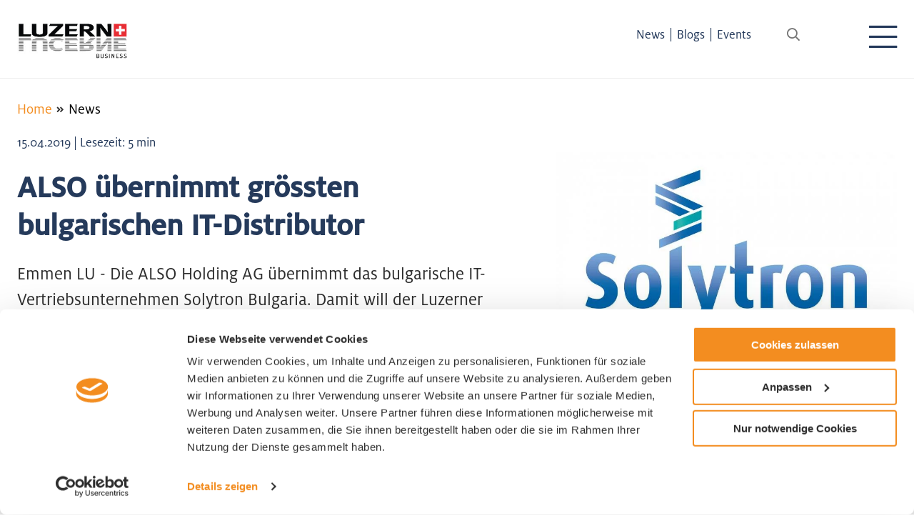

--- FILE ---
content_type: text/html; charset=UTF-8
request_url: https://www.luzern-business.ch/de/news/also-uebernimmt-groessten-bulgarischen-it-distributor-2279
body_size: 4769
content:
<!DOCTYPE html>
<html lang="de">
    <head>
                        
        <!-- Google Consent Mode -->
        <script data-cookieconsent="ignore">
            window.dataLayer = window.dataLayer || [];
            function gtag() {
                dataLayer.push(arguments)
            }
            gtag("consent", "default", {
                ad_personalization: "denied",
                ad_storage: "denied",
                ad_user_data: "denied",
                analytics_storage: "denied",
                functionality_storage: "denied",
                personalization_storage: "denied",
                security_storage: "granted",
                wait_for_update: 500
            });
            gtag("set", "ads_data_redaction", true);
            gtag("set", "url_passthrough", true);
        </script>
        <!-- End Google Consent Mode-->

        <!-- Google Tag Manager -->
        <script data-cookieconsent="ignore">
            (function(w,d,s,l,i){w[l]=w[l]||[];w[l].push({'gtm.start':
                    new Date().getTime(),event:'gtm.js'});var f=d.getElementsByTagName(s)[0],
                j=d.createElement(s),dl=l!='dataLayer'?'&l='+l:'';j.async=true;j.src=
                'https://www.googletagmanager.com/gtm.js?id='+i+dl;f.parentNode.insertBefore(j,f);
            })(window,document,'script','dataLayer','GTM-56HC5GM');</script>
        <!-- End Google Tag Manager -->

        <!-- Cookiebot CMP-->
        <script
                id="Cookiebot"
                src="https://consent.cookiebot.com/uc.js"
                data-cbid="54e60182-1414-490a-af33-64c8326eb507"
                data-blockingmode="auto"
                type="text/javascript"
        ></script>
        <!-- End Cookiebot CMP -->

        <meta charset="utf-8">
        <meta http-equiv="X-UA-Compatible" content="IE=edge">
        <meta name="viewport" content="width=device-width, initial-scale=1">
    <meta name="lucene-search:categories" content="8"/>
                                                                        <title>ALSO übernimmt grössten bulgarischen IT-Distributor | News | Wirtschaftsförderung Luzern</title>
                                    <meta property="og:title" content="ALSO übernimmt grössten bulgarischen IT-Distributor" />
        <meta property="og:type" content="article" />
        <meta property="og:url" content="https://www.luzern-business.ch/de/news/also-uebernimmt-groessten-bulgarischen-it-distributor-2279" />
        <meta property="og:image" content="https://www.luzern-business.ch/news/2019/2019-04-15-Solytron_Bulgaria.jpg" />
        <meta property="og:description" content="Emmen LU - Die ALSO Holding AG übernimmt das bulgarische IT-Vertriebsunternehmen Solytron Bulgaria. Damit will der Luzerner IT-Logistiker seine Präsenz in Osteuropa verstärken.
 
Solytron Bulgaria gehört mit einem Marktanteil von über 30 Prozent und kontinuierlichem Wachstum in den vergangenen sechs Jahren zu den erfolgreichsten und grösst" />
        <meta name="twitter:description" content="Emmen LU - Die ALSO Holding AG übernimmt das bulgarische IT-Vertriebsunternehmen Solytron Bulgaria. Damit will der Luzerner IT-Logistiker seine Präsenz in Osteuropa verstärken.
 
Solytron Bulgaria gehört mit einem Marktanteil von über 30 Prozent und kontinuierlichem Wachstum in den vergangenen sechs Jahren zu den erfolgreichsten und grösst" />
        
                                    <link href="/cache-buster-1761546975/build/app.css" media="screen" rel="stylesheet" type="text/css" />
                        <link rel="apple-touch-icon" sizes="180x180" href="/build/images/apple-touch-icon.png">
        <link rel="icon" type="image/png" sizes="32x32" href="/build/images/favicon-32x32.png">
        <link rel="icon" type="image/png" sizes="16x16" href="/build/images/favicon-16x16.png">
        <link rel="manifest" href="/build/images/site.webmanifest">
        <link rel="mask-icon" href="/build/images/safari-pinned-tab.svg" color="#5bbad5">
        <meta name="msapplication-TileColor" content="#ffffff">
        <meta name="theme-color" content="#ffffff">

    <script>
    
            var _ptg = _ptg || {};
    _ptg.options = _ptg.options || {};

    
            
    </script>


    <script src="/bundles/pimcorecore/js/targeting.js" async></script></head>
    <body class="view">
        <div class="c-page">
                            <header class="c-header">
    <div class="o-wrapper  u-position-relative  u-fullwidth  u-fullheight">
        <a href="/de" title="Home" class="no-print">
                                                                                <img class="c-header__logo c-header__logo--ch" src="/build/images/logo-ch.jpg" alt=""/>
                    </a>
                <div class="c-header__nav-bundle">
            <div class="c-navigation-quicklinks"><a class="c-navigation-quicklinks__link   main active mainactive" title=""
               target="" href="/de/news">News</a><span class="c-navigation-quicklinks__separator">|</span><a class="c-navigation-quicklinks__link   main" title=""
               target="" href="/de/blog">Blogs</a><span class="c-navigation-quicklinks__separator">|</span><a class="c-navigation-quicklinks__link   main" title=""
               target="" href="/de/events">Events</a></div>


            <div class="c-search__form-container">
                                                                                    <input id="search-toggle" type="checkbox" class="c-search__toggle u-hidden" />
                <label for="search-toggle" class="c-search__helper"></label>
                <form class="c-search__form  c-search__form--form" action="/de/search" method="GET">
                    <input id="search-field" autocomplete="off" name="q" type="text"
                           class="c-search__field  u-fullwidth" placeholder="Wie dürfen wir Sie unterstützen?">
                    <input type="hidden" id="cat" name="categories[]" value="8"/>
                    <input type="hidden" name="language" value="de"/>
                    <button type="submit" class="o-button  c-search__button"></button>
                </form>
            </div>
            
        </div>

        <div class="c-navigation-toggle ">
            <label class="c-navigation-toggle__button" for="js-navigation-toggle-state"></label>
            <input id="js-navigation-toggle-state" class="c-navigation-toggle__state" type="checkbox" />
            <div id="js-navigation-toggle-container" class="c-navigation-toggle__container">
                <div class="c-navigation-main__text">
                                                                                                                                                                                            




            
    
        
                    


<div class="o-brick  o-brick--view">
        <div class="o-brick-text  o-brick-text--view">
            <h4>Wirtschaftsförderung<br />
Luzern</h4>

<p>Sie haben eine Firma im Kanton Luzern? Auf unserer Website finden Sie alle wichtigen Informationen für Luzerner Unternehmen.&nbsp;</p>

        </div>
</div>
        
        
            
    


                </div>
                
<nav class="c-navigation-main" role="navigation">
    <ul id="js-smartmenu-main" class="c-navigation-main__ul  c-navigation-main__ul--level1">
                                    <li class="c-navigation-main__li  c-navigation-main__li--level1  ">
                <a class="c-navigation-main__link  c-navigation-main__link--level1  " title="" target="" >Wie wir unterstützen</a>
                                                                                                                                                <ul class="c-navigation-main__ul  c-navigation-main__ul--level2">
                                                        <li class="c-navigation-main__li  c-navigation-main__li--level2  ">
                <a class="c-navigation-main__link  c-navigation-main__link--level2  " title="" target=""  href="/de/wie-wir-unterstuetzen/standort-finden">Standort finden</a>
                                                                                                        </li>
                                <li class="c-navigation-main__li  c-navigation-main__li--level2  ">
                <a class="c-navigation-main__link  c-navigation-main__link--level2  " title="" target=""  href="/de/wie-wir-unterstuetzen/finanzieren">Finanzieren</a>
                            </li>
                                <li class="c-navigation-main__li  c-navigation-main__li--level2  ">
                <a class="c-navigation-main__link  c-navigation-main__link--level2  " title="" target=""  href="/de/wie-wir-unterstuetzen/fachkraefte">Fachkräfte finden</a>
                                                                                                        </li>
                                <li class="c-navigation-main__li  c-navigation-main__li--level2  ">
                <a class="c-navigation-main__link  c-navigation-main__link--level2  " title="" target=""  href="/de/wie-wir-unterstuetzen/gruenden">Gründen</a>
                                                                                                                                                <ul class="c-navigation-main__ul  c-navigation-main__ul--level3">
                                                        <li class="c-navigation-main__li  c-navigation-main__li--level3  ">
                <a class="c-navigation-main__link  c-navigation-main__link--level3  " title="" target=""  href="/de/wie-wir-unterstuetzen/gruenden/geschaeftsmodell">Geschäftsmodell</a>
                            </li>
                                <li class="c-navigation-main__li  c-navigation-main__li--level3  ">
                <a class="c-navigation-main__link  c-navigation-main__link--level3  " title="" target=""  href="/de/wie-wir-unterstuetzen/gruenden/optimale-vorbereitung">Optimale Vorbereitung</a>
                            </li>
                                <li class="c-navigation-main__li  c-navigation-main__li--level3  ">
                <a class="c-navigation-main__link  c-navigation-main__link--level3  " title="" target=""  href="/de/wie-wir-unterstuetzen/gruenden/unternehmensgruendung">Unternehmensgründung</a>
                            </li>
                                <li class="c-navigation-main__li  c-navigation-main__li--level3  ">
                <a class="c-navigation-main__link  c-navigation-main__link--level3  " title="" target=""  href="/de/wie-wir-unterstuetzen/gruenden/unternehmer-community">Unternehmer-Community</a>
                            </li>
            
                        </ul>
                                                </li>
                                <li class="c-navigation-main__li  c-navigation-main__li--level2  ">
                <a class="c-navigation-main__link  c-navigation-main__link--level2  " title="" target=""  href="/de/wie-wir-unterstuetzen/weitere-dienstleistungen">Weitere Dienstleistungen</a>
                            </li>
            
                        </ul>
                                                </li>
                                <li class="c-navigation-main__li  c-navigation-main__li--level1  ">
                <a class="c-navigation-main__link  c-navigation-main__link--level1  " title="" target="" >Warum Luzern</a>
                                                                                                                                                <ul class="c-navigation-main__ul  c-navigation-main__ul--level2">
                                                        <li class="c-navigation-main__li  c-navigation-main__li--level2  ">
                <a class="c-navigation-main__link  c-navigation-main__link--level2  " title="" target=""  href="/de/warum-luzern/unser-kanton">Unser Kanton</a>
                                                                                                                                                <ul class="c-navigation-main__ul  c-navigation-main__ul--level3">
                                                        <li class="c-navigation-main__li  c-navigation-main__li--level3  ">
                <a class="c-navigation-main__link  c-navigation-main__link--level3  " title="" target=""  href="/de/warum-luzern/unser-kanton/regionen-und-gemeinden">Regionen und Gemeinden</a>
                            </li>
                                <li class="c-navigation-main__li  c-navigation-main__li--level3  ">
                <a class="c-navigation-main__link  c-navigation-main__link--level3  " title="" target=""  href="/de/warum-luzern/businessvorteile/branchenvielfalt">Branchenvielfalt</a>
                            </li>
                                <li class="c-navigation-main__li  c-navigation-main__li--level3  ">
                <a class="c-navigation-main__link  c-navigation-main__link--level3  " title="" target=""  href="/de/warum-luzern/gut-zu-wissen/forschung-und-entwicklung">Foschung &amp; Entwicklung</a>
                            </li>
                                <li class="c-navigation-main__li  c-navigation-main__li--level3  ">
                <a class="c-navigation-main__link  c-navigation-main__link--level3  " title="" target=""  href="/de/warum-luzern/gut-zu-wissen/mobilitaet">Mobilität</a>
                            </li>
                                <li class="c-navigation-main__li  c-navigation-main__li--level3  ">
                <a class="c-navigation-main__link  c-navigation-main__link--level3  " title="" target=""  href="/de/warum-luzern/gut-zu-wissen/nachhaltigkeit">Nachhaltigkeit</a>
                            </li>
            
                        </ul>
                                                </li>
                                <li class="c-navigation-main__li  c-navigation-main__li--level2  ">
                <a class="c-navigation-main__link  c-navigation-main__link--level2  " title="" target=""  href="/de/warum-luzern/businessvorteile">Businessvorteile</a>
                                                                                                                                                <ul class="c-navigation-main__ul  c-navigation-main__ul--level3">
                                                        <li class="c-navigation-main__li  c-navigation-main__li--level3  ">
                <a class="c-navigation-main__link  c-navigation-main__link--level3  " title="" target=""  href="/de/warum-luzern/businessvorteile/kostenvorteile">Kostenvorteile</a>
                            </li>
                                <li class="c-navigation-main__li  c-navigation-main__li--level3  ">
                <a class="c-navigation-main__link  c-navigation-main__link--level3  " title="" target=""  href="/de/warum-luzern/businessvorteile/erreichbarkeit">Erreichbarkeit</a>
                            </li>
                                <li class="c-navigation-main__li  c-navigation-main__li--level3  ">
                <a class="c-navigation-main__link  c-navigation-main__link--level3  " title="" target=""  href="/de/warum-luzern/businessvorteile/branchenvielfalt">Branchenvielfalt</a>
                            </li>
            
                        </ul>
                                                </li>
                                <li class="c-navigation-main__li  c-navigation-main__li--level2  ">
                <a class="c-navigation-main__link  c-navigation-main__link--level2  " title="" target=""  href="/de/warum-luzern/lebensqualitaet">Lebensqualität</a>
                                                                                                                                                <ul class="c-navigation-main__ul  c-navigation-main__ul--level3">
                                                        <li class="c-navigation-main__li  c-navigation-main__li--level3  ">
                <a class="c-navigation-main__link  c-navigation-main__link--level3  " title="" target=""  href="/de/warum-luzern/lebensqualitaet/lebensraum">Lebensraum</a>
                            </li>
                                <li class="c-navigation-main__li  c-navigation-main__li--level3  ">
                <a class="c-navigation-main__link  c-navigation-main__link--level3  " title="" target=""  href="/de/warum-luzern/lebensqualitaet/bildung">Bildung</a>
                            </li>
                                <li class="c-navigation-main__li  c-navigation-main__li--level3  ">
                <a class="c-navigation-main__link  c-navigation-main__link--level3  " title="" target=""  href="/de/warum-luzern/lebensqualitaet/gesundheitswesen">Gesundheitswesen</a>
                            </li>
                                <li class="c-navigation-main__li  c-navigation-main__li--level3  ">
                <a class="c-navigation-main__link  c-navigation-main__link--level3  " title="" target=""  href="/de/warum-luzern/lebensqualitaet/kultur-und-freizeit">Kultur &amp; Freizeit</a>
                            </li>
                                <li class="c-navigation-main__li  c-navigation-main__li--level3  ">
                <a class="c-navigation-main__link  c-navigation-main__link--level3  " title="" target=""  href="/de/warum-luzern/lebensqualitaet/verkehrsanbindung">Verkehrsanbindung</a>
                            </li>
            
                        </ul>
                                                </li>
                                <li class="c-navigation-main__li  c-navigation-main__li--level2  ">
                <a class="c-navigation-main__link  c-navigation-main__link--level2  " title="" target=""  href="/de/warum-luzern/gut-zu-wissen/forschung-und-entwicklung">Gut zu wissen</a>
                                                                                                                                                <ul class="c-navigation-main__ul  c-navigation-main__ul--level3">
                                                        <li class="c-navigation-main__li  c-navigation-main__li--level3  ">
                <a class="c-navigation-main__link  c-navigation-main__link--level3  " title="" target=""  href="/de/warum-luzern/gut-zu-wissen/forschung-und-entwicklung">Forschung &amp; Entwicklung</a>
                            </li>
                                <li class="c-navigation-main__li  c-navigation-main__li--level3  ">
                <a class="c-navigation-main__link  c-navigation-main__link--level3  " title="" target=""  href="/de/warum-luzern/gut-zu-wissen/mobilitaet">Mobilität</a>
                            </li>
                                <li class="c-navigation-main__li  c-navigation-main__li--level3  ">
                <a class="c-navigation-main__link  c-navigation-main__link--level3  " title="" target=""  href="/de/warum-luzern/gut-zu-wissen/nachhaltigkeit">Nachhaltigkeit</a>
                            </li>
            
                        </ul>
                                                </li>
            
                        </ul>
                                                </li>
                                <li class="c-navigation-main__li  c-navigation-main__li--level1  ">
                <a class="c-navigation-main__link  c-navigation-main__link--level1  " title="" target="" >Das sind wir</a>
                                                                                                                                                <ul class="c-navigation-main__ul  c-navigation-main__ul--level2">
                                                        <li class="c-navigation-main__li  c-navigation-main__li--level2  ">
                <a class="c-navigation-main__link  c-navigation-main__link--level2  " title="" target=""  href="/de/das-sind-wir/wirtschaftsfoerderung-luzern">Wirtschaftsförderung Luzern </a>
                                                                                                                                                <ul class="c-navigation-main__ul  c-navigation-main__ul--level3">
                                                        <li class="c-navigation-main__li  c-navigation-main__li--level3  ">
                <a class="c-navigation-main__link  c-navigation-main__link--level3  " title="" target=""  href="/de/das-sind-wir/wirtschaftsfoerderung-luzern/team">Team</a>
                            </li>
                                <li class="c-navigation-main__li  c-navigation-main__li--level3  ">
                <a class="c-navigation-main__link  c-navigation-main__link--level3  " title="" target=""  href="/de/das-sind-wir/wirtschaftsfoerderung-luzern/stiftungsrat">Stiftungsrat</a>
                            </li>
                                <li class="c-navigation-main__li  c-navigation-main__li--level3  ">
                <a class="c-navigation-main__link  c-navigation-main__link--level3  " title="" target=""  href="/de/das-sind-wir/wirtschaftsfoerderung-luzern/downloads">Downloads</a>
                            </li>
                                <li class="c-navigation-main__li  c-navigation-main__li--level3  ">
                <a class="c-navigation-main__link  c-navigation-main__link--level3  " title="" target=""  href="/de/das-sind-wir/wirtschaftsfoerderung-luzern/kontakt">Kontakt</a>
                            </li>
            
                        </ul>
                                                </li>
                                <li class="c-navigation-main__li  c-navigation-main__li--level2  ">
                <a class="c-navigation-main__link  c-navigation-main__link--level2  " title="" target=""  href="/de/das-sind-wir/netzwerkpartner">Netzwerkpartner</a>
                            </li>
                                <li class="c-navigation-main__li  c-navigation-main__li--level2  ">
                <a class="c-navigation-main__link  c-navigation-main__link--level2  " title="" target=""  href="/de/testimonials">Erfolgsgeschichten</a>
                            </li>
            
                        </ul>
                                                </li>
                                                                                                            
    </ul>
</nav>

                <div class="c-navigation-main__text hasArrow">
                                        <a href="https://www.lucerne-business.com" class="box-link"></a>
                    




            
    
        
                    


<div class="o-brick  o-brick--view">
        <div class="o-brick-text  o-brick-text--view">
            <h4>INVEST PROMOTION</h4>

<p>Sie interessieren sich für den Firmenstandort Luzern? Auf unserer INVEST Website finden Sie alle wichtigen Informationen zum Wirtschaftsraum Luzern.</p>

        </div>
</div>
        
        
            
    


                </div>
            </div>
        </div>
            </div>
</header>

                                
                                                                            <div class="c-banner is-empty">
                                        <div class="c-banner__image  is-empty">
                </div>
                    </div>




            <div class="o-wrapper">
                                    
    <div class="c-breadcrumb">
                <a href="/de">Home</a><span class="c-breadcrumb__separator"></span>News
            </div>

                            </div>
            
            <main class="c-main">
                                    <div class="c-main__content">
                        <!-- main-content -->
                            <div class="o-wrapper">

        <div class="o-layout  o-news__detail">
            <div class="o-layout__item  o-news__detail--text  u-1/1@mobile  u-1/1@mobile-landscape  u-3/5@desktop">
                <p class="o-brick-news-slider__item--date">
                                                            15.04.2019 |  Lesezeit: 5 min
                </p>
                <h1 class="u-no-margin">ALSO übernimmt grössten bulgarischen IT-Distributor</h1>
                <p class="lead">Emmen LU - Die ALSO Holding AG übernimmt das bulgarische IT-Vertriebsunternehmen Solytron Bulgaria. Damit will der Luzerner IT-Logistiker seine Präsenz in Osteuropa verstärken.
 
Solytron Bulgaria gehört mit einem Marktanteil von über 30 Prozent und kontinuierlichem Wachstum in den vergangenen sechs Jahren zu den erfolgreichsten und grösst</p>
                <p><strong>Emmen LU - Die ALSO Holding AG übernimmt das bulgarische IT-Vertriebsunternehmen Solytron Bulgaria. Damit will der Luzerner IT-Logistiker seine Präsenz in Osteuropa verstärken.</strong></p>
<p> </p>
<p>Solytron Bulgaria gehört mit einem Marktanteil von über 30 Prozent und kontinuierlichem Wachstum in den vergangenen sechs Jahren zu den erfolgreichsten und grössten Distributoren in Bulgarien, wird Gustavo Möller-Hergt, CEO der ALSO Holding AG, in der Mitteilung zu Übernahme zitiert. Gleichzeitig weist Möller-Hergt darauf hin, dass die Neuerwerbung nicht nur Hard- und Software, sondern auch Servicedienstleistungen vertreibt. Die Übernahme von Solytron Bulgaria unterstütze somit den Anspruch von ALSO, europaweit zum führenden Full Service Provider für den Channel zu werden, erläutert der Unternehmenschef.</p>
<p> </p>
<p>Bulgarien weise seit einigen Jahren ein robustes Wachstum vor und sei auf einem guten Weg, das wirtschaftliche Gefälle gegenüber den übrigen EU-Mitgliedsstaaten weiter zu verringern, heisst es in der Mitteilung weiter. Dazu sind nach Ansicht des Luzerner IT-Unternehmens neue Technologien unabdingbar. An  diesem Wachstumsmarkt will ALSO über die Übernahme von Solytron stärker partizipieren. Zudem werde das Unternehmen nach Abschluss der Übernahme mit Ausnahme von Russland in fast allen osteuropäischen Staaten vertreten sein, erläutert ALSO weiter. Deren gemeinsames Marktvolumen im IT-Bereich wird in der Mitteilung auf rund 30 Milliarden Euro beziffert.</p>

                
                                                <p>&nbsp;</p>
            </div>
            <div class="o-layout__item  o-news__detail--image  u-1/1@mobile  u-1/1@mobile-landscape  u-2/5@desktop">
                <p></p>
                
                                        
                    



                                                        
                        
                


    <div class="o-image    o-ratio  o-ratio--16by9" style="" >
        
                                    <img class="o-image__image  o-image__image--cover    " alt="" style="" src="/news/2019/image-thumb__2432__detailImage/2019-04-15-Solytron_Bulgaria.webp" srcset="/news/2019/image-thumb__2432__detailImage/2019-04-15-Solytron_Bulgaria.webp 1x, /news/2019/image-thumb__2432__detailImage/2019-04-15-Solytron_Bulgaria@2x.webp 2x" />
                                                <div class="o-wrapper">
                <div class="o-image__caption    is-empty">
                    <div class="o-image__caption-icon  "></div>
                    <div class="o-image__caption-text  ">
                        

                                            </div>

                </div>
            </div>
                    </div>

    

                
                                            </div>

        </div>

        <div class="o-spacer">
            <p>&nbsp;</p>
        </div>
    </div>


                        <!-- /main-content -->
                    </div>
                            </main>
        </div>
                                        <footer id="js-footer" class="c-footer">
    <div class="c-footer__pre">
        <div class="o-wrapper">
            




            
    
        
                    


<div class="o-brick  o-brick--view">
            
    <div class="o-brick-columns  o-brick-columns--view">
        <div class="o-layout ">
                        <div class="o-layout__item  u-1/1@mobile  u-1/2@mobile-landscape  u-1/4@desktop">
    



            
    
        
                    


<div class="o-brick  o-brick--view">
        <div class="o-brick-text  o-brick-text--view">
            <p>Wirtschaftsförderung Luzern<br />
Alpenquai 30<br />
CH-6005 Luzern<br />
+41 41 367 44 00<br />
info@luzern-business.ch</p>

        </div>
</div>
        
        
            
    
</div>
<div class="o-layout__item  u-1/1@mobile  u-1/2@mobile-landscape  u-1/4@desktop">
    



            
    
        
                    


<div class="o-brick  o-brick--view">
        <div class="o-brick-text  o-brick-text--view">
            
        </div>
</div>
        
        
            
    
</div>
<div class="o-layout__item  u-1/1@mobile  u-1/2@mobile-landscape  u-1/4@desktop">
    



            
    
        
                    


<div class="o-brick  o-brick--view">
        <div class="o-brick-text  o-brick-text--view">
            <p><a class="o-button o-button--border-bright" href="https://www.luzern-business.ch/newsletter" target="_blank">Anmeldung zum Newsletter</a></p>

        </div>
</div>
        
        
            
    
</div>
<div class="o-layout__item  u-1/1@mobile  u-1/2@mobile-landscape  u-1/4@desktop">
    



            
    
        
                    


<div class="o-brick  o-brick--view">
        <div class="o-brick-text  o-brick-text--view">
            
        </div>
</div>
        
        
            
    
</div>        </div>
    </div>
    </div>
        
        
            
    


        </div>
    </div>
    <div class="c-footer__end">
        <div class="o-wrapper">
            
<div class="c-footer__copyright  u-margin-bottom-none  ">
    <div class="c-footer__copyright-text">
        <span>©2026</span> Wirtschaftsförderung Luzern 
    </div>
    <div class="c-footer__copyright-links">
    
    
    
        
                
                                        <a class="c-footer__copyright-link" target="_blank" href="/de/quicklinks/impressum">Impressum</a>
            
                

    
        
                
                                        <a class="c-footer__copyright-link" target="_blank" href="/de/quicklinks/datenschutzerklaerung">Datenschutzerklärung</a>
            
                

            </div>
</div>

        </div>
    </div>
</footer>

                                                                <script src="/cache-buster-1761546975/build/formbuilder.js"></script>
        <script src="/cache-buster-1761546975/build/runtime.js"></script>
        <script src="/cache-buster-1761546975/build/app.js"></script>
                                                                                
            </body>
</html>

--- FILE ---
content_type: text/css
request_url: https://www.luzern-business.ch/cache-buster-1761546975/build/app.css
body_size: 43701
content:
@import url(//hello.myfonts.net/count/3bf7ad);body.compensate-for-scrollbar{overflow:hidden}.fancybox-active{height:auto}.fancybox-is-hidden{left:-9999px;margin:0;position:absolute!important;top:-9999px;visibility:hidden}.fancybox-container{-webkit-backface-visibility:hidden;height:100%;left:0;outline:none;position:fixed;-webkit-tap-highlight-color:transparent;top:0;touch-action:manipulation;transform:translateZ(0);width:100%;z-index:99992}.fancybox-container *{box-sizing:border-box}.fancybox-bg,.fancybox-inner,.fancybox-outer,.fancybox-stage{bottom:0;left:0;position:absolute;right:0;top:0}.fancybox-outer{-webkit-overflow-scrolling:touch;overflow-y:auto}.fancybox-bg{background:#1e1e1e;opacity:0;transition-duration:inherit;transition-property:opacity;transition-timing-function:cubic-bezier(.47,0,.74,.71)}.fancybox-is-open .fancybox-bg{opacity:.9;transition-timing-function:cubic-bezier(.22,.61,.36,1)}.fancybox-caption,.fancybox-infobar,.fancybox-navigation .fancybox-button,.fancybox-toolbar{direction:ltr;opacity:0;position:absolute;transition:opacity .25s ease,visibility 0s ease .25s;visibility:hidden;z-index:99997}.fancybox-show-caption .fancybox-caption,.fancybox-show-infobar .fancybox-infobar,.fancybox-show-nav .fancybox-navigation .fancybox-button,.fancybox-show-toolbar .fancybox-toolbar{opacity:1;transition:opacity .25s ease 0s,visibility 0s ease 0s;visibility:visible}.fancybox-infobar{color:#ccc;font-size:13px;-webkit-font-smoothing:subpixel-antialiased;height:44px;left:0;line-height:44px;min-width:44px;mix-blend-mode:difference;padding:0 10px;pointer-events:none;top:0;-webkit-touch-callout:none;user-select:none}.fancybox-toolbar{right:0;top:0}.fancybox-stage{direction:ltr;overflow:visible;transform:translateZ(0);z-index:99994}.fancybox-is-open .fancybox-stage{overflow:hidden}.fancybox-slide{-webkit-backface-visibility:hidden;display:none;height:100%;left:0;outline:none;overflow:auto;-webkit-overflow-scrolling:touch;padding:44px;position:absolute;text-align:center;top:0;transition-property:transform,opacity;white-space:normal;width:100%;z-index:99994}.fancybox-slide:before{content:"";display:inline-block;font-size:0;height:100%;vertical-align:middle;width:0}.fancybox-is-sliding .fancybox-slide,.fancybox-slide--current,.fancybox-slide--next,.fancybox-slide--previous{display:block}.fancybox-slide--image{overflow:hidden;padding:44px 0}.fancybox-slide--image:before{display:none}.fancybox-slide--html{padding:6px}.fancybox-content{background:#fff;display:inline-block;margin:0;max-width:100%;overflow:auto;-webkit-overflow-scrolling:touch;padding:44px;position:relative;text-align:left;vertical-align:middle}.fancybox-slide--image .fancybox-content{animation-timing-function:cubic-bezier(.5,0,.14,1);-webkit-backface-visibility:hidden;background:transparent;background-repeat:no-repeat;background-size:100% 100%;left:0;max-width:none;overflow:visible;padding:0;position:absolute;top:0;transform-origin:top left;transition-property:transform,opacity;user-select:none;z-index:99995}.fancybox-can-zoomOut .fancybox-content{cursor:zoom-out}.fancybox-can-zoomIn .fancybox-content{cursor:zoom-in}.fancybox-can-pan .fancybox-content,.fancybox-can-swipe .fancybox-content{cursor:grab}.fancybox-is-grabbing .fancybox-content{cursor:grabbing}.fancybox-container [data-selectable=true]{cursor:text}.fancybox-image,.fancybox-spaceball{background:transparent;border:0;height:100%;left:0;margin:0;max-height:none;max-width:none;padding:0;position:absolute;top:0;user-select:none;width:100%}.fancybox-spaceball{z-index:1}.fancybox-slide--iframe .fancybox-content,.fancybox-slide--map .fancybox-content,.fancybox-slide--pdf .fancybox-content,.fancybox-slide--video .fancybox-content{height:100%;overflow:visible;padding:0;width:100%}.fancybox-slide--video .fancybox-content{background:#000}.fancybox-slide--map .fancybox-content{background:#e5e3df}.fancybox-slide--iframe .fancybox-content{background:#fff}.fancybox-iframe,.fancybox-video{background:transparent;border:0;display:block;height:100%;margin:0;overflow:hidden;padding:0;width:100%}.fancybox-iframe{left:0;position:absolute;top:0}.fancybox-error{background:#fff;cursor:default;max-width:400px;padding:40px;width:100%}.fancybox-error p{color:#444;font-size:16px;line-height:20px;margin:0;padding:0}.fancybox-button{background:rgba(30,30,30,.6);border:0;border-radius:0;box-shadow:none;cursor:pointer;display:inline-block;height:44px;margin:0;padding:10px;position:relative;transition:color .2s;vertical-align:top;visibility:inherit;width:44px}.fancybox-button,.fancybox-button:link,.fancybox-button:visited{color:#ccc}.fancybox-button:hover{color:#fff}.fancybox-button:focus{outline:none}.fancybox-button.fancybox-focus{outline:1px dotted}.fancybox-button[disabled],.fancybox-button[disabled]:hover{color:#888;cursor:default;outline:none}.fancybox-button div{height:100%}.fancybox-button svg{display:block;height:100%;overflow:visible;position:relative;width:100%}.fancybox-button svg path{fill:currentColor;stroke-width:0}.fancybox-button--fsenter svg:nth-child(2),.fancybox-button--fsexit svg:first-child,.fancybox-button--pause svg:first-child,.fancybox-button--play svg:nth-child(2){display:none}.fancybox-progress{background:#ff5268;height:2px;left:0;position:absolute;right:0;top:0;transform:scaleX(0);transform-origin:0;transition-property:transform;transition-timing-function:linear;z-index:99998}.fancybox-close-small{background:transparent;border:0;border-radius:0;color:#ccc;cursor:pointer;opacity:.8;padding:8px;position:absolute;right:-12px;top:-44px;z-index:401}.fancybox-close-small:hover{color:#fff;opacity:1}.fancybox-slide--html .fancybox-close-small{color:currentColor;padding:10px;right:0;top:0}.fancybox-slide--image.fancybox-is-scaling .fancybox-content{overflow:hidden}.fancybox-is-scaling .fancybox-close-small,.fancybox-is-zoomable.fancybox-can-pan .fancybox-close-small{display:none}.fancybox-navigation .fancybox-button{background-clip:content-box;height:100px;opacity:0;position:absolute;top:calc(50% - 50px);width:70px}.fancybox-navigation .fancybox-button div{padding:7px}.fancybox-navigation .fancybox-button--arrow_left{left:0;left:env(safe-area-inset-left);padding:31px 26px 31px 6px}.fancybox-navigation .fancybox-button--arrow_right{padding:31px 6px 31px 26px;right:0;right:env(safe-area-inset-right)}.fancybox-caption{background:linear-gradient(0deg,rgba(0,0,0,.85) 0,rgba(0,0,0,.3) 50%,rgba(0,0,0,.15) 65%,rgba(0,0,0,.075) 75.5%,rgba(0,0,0,.037) 82.85%,rgba(0,0,0,.019) 88%,transparent);bottom:0;color:#eee;font-size:14px;font-weight:400;left:0;line-height:1.5;padding:75px 44px 25px;pointer-events:none;right:0;text-align:center;z-index:99996}@supports (padding:max(0px)){.fancybox-caption{padding:75px max(44px,env(safe-area-inset-right)) max(25px,env(safe-area-inset-bottom)) max(44px,env(safe-area-inset-left))}}.fancybox-caption--separate{margin-top:-50px}.fancybox-caption__body{max-height:50vh;overflow:auto;pointer-events:all}.fancybox-caption a,.fancybox-caption a:link,.fancybox-caption a:visited{color:#ccc;text-decoration:none}.fancybox-caption a:hover{color:#fff;text-decoration:underline}.fancybox-loading{animation:fancybox-rotate 1s linear infinite;background:transparent;border:4px solid;border-color:#888 #888 #fff;border-radius:50%;height:50px;left:50%;margin:-25px 0 0 -25px;opacity:.7;padding:0;position:absolute;top:50%;width:50px;z-index:99999}@keyframes fancybox-rotate{to{transform:rotate(1turn)}}.fancybox-animated{transition-timing-function:cubic-bezier(0,0,.25,1)}.fancybox-fx-slide.fancybox-slide--previous{opacity:0;transform:translate3d(-100%,0,0)}.fancybox-fx-slide.fancybox-slide--next{opacity:0;transform:translate3d(100%,0,0)}.fancybox-fx-slide.fancybox-slide--current{opacity:1;transform:translateZ(0)}.fancybox-fx-fade.fancybox-slide--next,.fancybox-fx-fade.fancybox-slide--previous{opacity:0;transition-timing-function:cubic-bezier(.19,1,.22,1)}.fancybox-fx-fade.fancybox-slide--current{opacity:1}.fancybox-fx-zoom-in-out.fancybox-slide--previous{opacity:0;transform:scale3d(1.5,1.5,1.5)}.fancybox-fx-zoom-in-out.fancybox-slide--next{opacity:0;transform:scale3d(.5,.5,.5)}.fancybox-fx-zoom-in-out.fancybox-slide--current{opacity:1;transform:scaleX(1)}.fancybox-fx-rotate.fancybox-slide--previous{opacity:0;transform:rotate(-1turn)}.fancybox-fx-rotate.fancybox-slide--next{opacity:0;transform:rotate(1turn)}.fancybox-fx-rotate.fancybox-slide--current{opacity:1;transform:rotate(0deg)}.fancybox-fx-circular.fancybox-slide--previous{opacity:0;transform:scale3d(0,0,0) translate3d(-100%,0,0)}.fancybox-fx-circular.fancybox-slide--next{opacity:0;transform:scale3d(0,0,0) translate3d(100%,0,0)}.fancybox-fx-circular.fancybox-slide--current{opacity:1;transform:scaleX(1) translateZ(0)}.fancybox-fx-tube.fancybox-slide--previous{transform:translate3d(-100%,0,0) scale(.1) skew(-10deg)}.fancybox-fx-tube.fancybox-slide--next{transform:translate3d(100%,0,0) scale(.1) skew(10deg)}.fancybox-fx-tube.fancybox-slide--current{transform:translateZ(0) scale(1)}@media (max-height:576px){.fancybox-slide{padding-left:6px;padding-right:6px}.fancybox-slide--image{padding:6px 0}.fancybox-close-small{right:-6px}.fancybox-slide--image .fancybox-close-small{background:#4e4e4e;color:#f2f4f6;height:36px;opacity:1;padding:6px;right:0;top:0;width:36px}.fancybox-caption{padding-left:12px;padding-right:12px}@supports (padding:max(0px)){.fancybox-caption{padding-left:max(12px,env(safe-area-inset-left));padding-right:max(12px,env(safe-area-inset-right))}}}.fancybox-button--fullscreen:before{width:15px;height:11px;left:calc(50% - 7px);top:calc(50% - 6px);border:2px solid;background:none}.ol-popup{display:none;position:absolute;background-color:#fff;padding:15px 25px 15px 15px;border:1px solid #ccc;bottom:12px;left:-50px}.ol-popup:after,.ol-popup:before{top:100%;border:solid transparent;content:" ";height:0;width:0;position:absolute;pointer-events:none}.ol-popup:after{border-top-color:#fff;border-width:10px;left:48px;margin-left:-10px}.ol-popup:before{border-top-color:#ccc;border-width:11px;left:48px;margin-left:-11px}.ol-popup-content{min-width:170px;max-height:200px;overflow-x:auto}.ol-popup-closer{position:absolute;top:2px;right:2px;font-size:150%;padding:0 4px;color:grey;text-decoration:none}.ol-popup-closer:after{content:"\2716"}.ol-popup div.infoResult{min-width:130px}.ol-popup div.infoResult p{padding:.1em;margin:0}.ol-popup-content h3{margin:.25em 0}.ol-popup.marker{margin-bottom:30px}.ol-box{box-sizing:border-box;border-radius:2px;border:2px solid #00f}.ol-mouse-position{top:8px;right:8px;position:absolute}.ol-scale-line{background:rgba(0,60,136,.3);border-radius:4px;bottom:8px;left:8px;padding:2px;position:absolute}.ol-scale-line-inner{border:1px solid #eee;border-top:none;color:#eee;font-size:10px;text-align:center;margin:1px;will-change:contents,width}.ol-overlay-container{will-change:left,right,top,bottom}.ol-unsupported{display:none}.ol-unselectable,.ol-viewport{-webkit-touch-callout:none;-webkit-user-select:none;-moz-user-select:none;-ms-user-select:none;user-select:none;-webkit-tap-highlight-color:rgba(0,0,0,0)}.ol-selectable{-webkit-touch-callout:default;-webkit-user-select:text;-moz-user-select:text;-ms-user-select:text;user-select:text}.ol-grabbing{cursor:-webkit-grabbing;cursor:-moz-grabbing;cursor:grabbing}.ol-grab{cursor:move;cursor:-webkit-grab;cursor:-moz-grab;cursor:grab}.ol-control{position:absolute;background-color:hsla(0,0%,100%,.4);border-radius:4px;padding:2px}.ol-control:hover{background-color:hsla(0,0%,100%,.6)}.ol-zoom{top:.5em;left:.5em}.ol-rotate{top:.5em;right:.5em;transition:opacity .25s linear,visibility 0s linear}.ol-rotate.ol-hidden{opacity:0;visibility:hidden;transition:opacity .25s linear,visibility 0s linear .25s}.ol-zoom-extent{top:4.643em;left:.5em}.ol-full-screen{right:.5em;top:.5em}@media print{.ol-control{display:none}}.ol-control button{display:block;margin:1px;padding:0;color:#fff;font-size:1.14em;font-weight:700;text-decoration:none;text-align:center;height:1.375em;width:1.375em;line-height:.4em;background-color:rgba(0,60,136,.5);border:none;border-radius:2px}.ol-control button::-moz-focus-inner{border:none;padding:0}.ol-zoom-extent button{line-height:1.4em}.ol-compass{display:block;font-weight:400;font-size:1.2em;will-change:transform}.ol-touch .ol-control button{font-size:1.5em}.ol-touch .ol-zoom-extent{top:5.5em}.ol-control button:focus,.ol-control button:hover{text-decoration:none;background-color:rgba(0,60,136,.7)}.ol-zoom .ol-zoom-in{border-radius:2px 2px 0 0}.ol-zoom .ol-zoom-out{border-radius:0 0 2px 2px}.ol-attribution{text-align:right;bottom:.5em;right:.5em;max-width:calc(100% - 1.3em)}.ol-attribution ul{margin:0;padding:0 .5em;font-size:.7rem;line-height:1.375em;color:#000;text-shadow:0 0 2px #fff}.ol-attribution li{display:inline;list-style:none;line-height:inherit}.ol-attribution li:not(:last-child):after{content:" "}.ol-attribution img{max-height:2em;max-width:inherit;vertical-align:middle}.ol-attribution button,.ol-attribution ul{display:inline-block}.ol-attribution.ol-collapsed ul{display:none}.ol-attribution:not(.ol-collapsed){background:hsla(0,0%,100%,.8)}.ol-attribution.ol-uncollapsible{bottom:0;right:0;border-radius:4px 0 0;height:1.1em;line-height:1em}.ol-attribution.ol-uncollapsible img{margin-top:-.2em;max-height:1.6em}.ol-attribution.ol-uncollapsible button{display:none}.ol-zoomslider{top:4.5em;left:.5em;height:200px}.ol-zoomslider button{position:relative;height:10px}.ol-touch .ol-zoomslider{top:5.5em}.ol-overviewmap{left:.5em;bottom:.5em}.ol-overviewmap.ol-uncollapsible{bottom:0;left:0;border-radius:0 4px 0 0}.ol-overviewmap .ol-overviewmap-map,.ol-overviewmap button{display:inline-block}.ol-overviewmap .ol-overviewmap-map{border:1px solid #7b98bc;height:150px;margin:2px;width:150px}.ol-overviewmap:not(.ol-collapsed) button{bottom:1px;left:2px;position:absolute}.ol-overviewmap.ol-collapsed .ol-overviewmap-map,.ol-overviewmap.ol-uncollapsible button{display:none}.ol-overviewmap:not(.ol-collapsed){background:hsla(0,0%,100%,.8)}.ol-overviewmap-box{border:2px dotted rgba(0,60,136,.7)}.ol-overviewmap .ol-overviewmap-box:hover{cursor:move}

/*!
 * Font Awesome Free 5.6.3 by @fontawesome - https://fontawesome.com
 * License - https://fontawesome.com/license/free (Icons: CC BY 4.0, Fonts: SIL OFL 1.1, Code: MIT License)
 */.c-breadcrumb__separator,.c-footer__quick-link:before,.c-language-switcher__link .sub-arrow,.c-navigation-main__link--level3:before,.c-navigation-main__link .sub-arrow,.c-navigation-main__text.hasArrow>div:before,.c-navigation-toggle__button,.c-search__button:after,.c-search__content-form--button:before,.c-search__helper:after,.c-search__link:before,.c-search__toggle:checked~.c-search__helper:before,.c-shortlinks--content-hider:before,.c-shortlinks__item--bubble,.c-shortlinks__item--contact,.c-shortlinks__item--content.hasCloser .closer:before,.c-shortlinks__item--phone,.fa,.fab,.fal,.far,.fas,.o-blog__item--reading-time:before,.o-brick-accordion__label:after,.o-brick-slider__caption--state:checked+label:before,.o-brick-slider__caption--toggler:before,.o-brick-testimonial-slider .bx-next:after,.o-brick-testimonial-slider .bx-prev:after,.o-button--read-more:after,.o-button--share:after,.o-case-study__item--reading-time:before,.o-event__listing--links .download:after,.o-filter .c-search__button:after,.o-filter__option-label:after,.o-filter__toggle--input+label:after,.o-filter__toggle--input:checked+label:after,.o-form .o-control-checkbox>input:checked+label:before,.o-form .o-control-input.full input[type=radio]+label:before,.o-form .o-control-input.full input[type=radio]:checked+label:before,.o-form__input.full input[type=radio]+label:before,.o-form__input.full input[type=radio]:checked+label:before,.o-formbuilder .o-control-checkbox>input:checked+label:before,.o-formbuilder .o-control-input.full input[type=radio]+label:before,.o-formbuilder .o-control-input.full input[type=radio]:checked+label:before,.o-formbuilder__input.full input[type=radio]+label:before,.o-formbuilder__input.full input[type=radio]:checked+label:before,.o-formbuilder input[type=checkbox]:checked+label:before,.o-form input[type=checkbox]:checked+label:before,.o-icon-flag:before,.o-image__popup-icon,.o-news__item--reading-time:before,.o-testimonial__detail--quote:after,.o-testimonial__detail--quote:before,a.download:after{-moz-osx-font-smoothing:grayscale;-webkit-font-smoothing:antialiased;display:inline-block;font-style:normal;font-variant:normal;text-rendering:auto;line-height:1}.c-breadcrumb__separator,.c-footer__quick-link:before,.c-language-switcher__link .sub-arrow,.c-navigation-main__link--level3:before,.c-navigation-main__link .sub-arrow,.c-navigation-main__text.hasArrow>div:before,.c-navigation-toggle__button,.c-search__button:after,.c-search__content-form--button:before,.c-search__helper:after,.c-search__toggle:checked~.c-search__helper:before,.c-shortlinks--content-hider:before,.c-shortlinks__item--bubble,.c-shortlinks__item--contact,.c-shortlinks__item--content.hasCloser .closer:before,.c-shortlinks__item--phone,.o-blog__item--reading-time:before,.o-brick-accordion__label:after,.o-brick-slider__caption--state:checked+label:before,.o-brick-slider__caption--toggler:before,.o-brick-testimonial-slider .bx-next:after,.o-brick-testimonial-slider .bx-prev:after,.o-button--read-more:after,.o-button--share:after,.o-case-study__item--reading-time:before,.o-event__listing--links .download:after,.o-filter__option-label:after,.o-filter__toggle--input+label:after,.o-filter__toggle--input:checked+label:after,.o-form .o-control-checkbox>input:checked+label:before,.o-form .o-control-input.full input[type=radio]+label:before,.o-form .o-control-input.full input[type=radio]:checked+label:before,.o-form__input.full input[type=radio]+label:before,.o-form__input.full input[type=radio]:checked+label:before,.o-formbuilder .o-control-checkbox>input:checked+label:before,.o-formbuilder .o-control-input.full input[type=radio]+label:before,.o-formbuilder .o-control-input.full input[type=radio]:checked+label:before,.o-formbuilder__input.full input[type=radio]+label:before,.o-formbuilder__input.full input[type=radio]:checked+label:before,.o-formbuilder input[type=checkbox]:checked+label:before,.o-form input[type=checkbox]:checked+label:before,.o-icon-flag:before,.o-image__popup-icon,.o-news__item--reading-time:before,.o-testimonial__detail--quote:after,.o-testimonial__detail--quote:before,a.download:after{vertical-align:-.125em}.fa-flip-horizontal.fa-flip-vertical{-ms-filter:"progid:DXImageTransform.Microsoft.BasicImage(rotation=2, mirror=1)";transform:scale(-1)}:root .fa-flip-horizontal,:root .fa-flip-vertical,:root .fa-rotate-90,:root .fa-rotate-180,:root .fa-rotate-270{filter:none}.fa-adobe:before{content:"\f778"}.fa-haykal:before{content:"\f666"}.fa-nintendo-switch:before{content:"\f418"}/*!
 * Font Awesome Free 5.6.3 by @fontawesome - https://fontawesome.com
 * License - https://fontawesome.com/license/free (Icons: CC BY 4.0, Fonts: SIL OFL 1.1, Code: MIT License)
 */@font-face{font-family:Font Awesome\ 5 Brands;font-style:normal;font-weight:400;src:url(/build/fonts/fa-brands-400.7d43b9ae.eot);src:url(/build/fonts/fa-brands-400.7d43b9ae.eot) format("embedded-opentype"),url(/build/fonts/fa-brands-400.b89c6c51.woff2) format("woff2"),url(/build/fonts/fa-brands-400.dd4ff119.woff) format("woff"),url(/build/fonts/fa-brands-400.50a544b5.ttf) format("truetype"),url(/build/images/fa-brands-400.fef43c1f.svg) format("svg")}.fab{font-family:Font Awesome\ 5 Brands}/*!
 * Font Awesome Free 5.6.3 by @fontawesome - https://fontawesome.com
 * License - https://fontawesome.com/license/free (Icons: CC BY 4.0, Fonts: SIL OFL 1.1, Code: MIT License)
 */@font-face{font-family:Font Awesome\ 5 Free;font-style:normal;font-weight:900;src:url(/build/fonts/fa-solid-900.f72d546a.eot);src:url(/build/fonts/fa-solid-900.f72d546a.eot) format("embedded-opentype"),url(/build/fonts/fa-solid-900.8086e197.woff2) format("woff2"),url(/build/fonts/fa-solid-900.52b8345b.woff) format("woff"),url(/build/fonts/fa-solid-900.1709a281.ttf) format("truetype"),url(/build/images/fa-solid-900.27603739.svg) format("svg")}/*!
 * Font Awesome Free 5.6.3 by @fontawesome - https://fontawesome.com
 * License - https://fontawesome.com/license/free (Icons: CC BY 4.0, Fonts: SIL OFL 1.1, Code: MIT License)
 */@font-face{font-family:Font Awesome\ 5 Free;font-style:normal;font-weight:400;src:url(/build/fonts/fa-regular-400.8e9f0ee6.eot);src:url(/build/fonts/fa-regular-400.8e9f0ee6.eot) format("embedded-opentype"),url(/build/fonts/fa-regular-400.e65d96d0.woff2) format("woff2"),url(/build/fonts/fa-regular-400.fc5252e5.woff) format("woff"),url(/build/fonts/fa-regular-400.deb8619e.ttf) format("truetype"),url(/build/images/fa-regular-400.734248d0.svg) format("svg")}.c-breadcrumb__separator,.c-footer__quick-link:before,.c-language-switcher__link .sub-arrow,.c-navigation-main__link--level3:before,.c-navigation-main__link .sub-arrow,.c-navigation-main__text.hasArrow>div:before,.c-search__button:after,.c-search__helper:after,.c-search__link:before,.fa,.far,.fas,.o-brick-accordion__label:after,.o-brick-slider__caption--toggler:before,.o-button--read-more:after,.o-button--share:after,.o-filter .c-search__button:after,.o-filter__option-label:after,.o-form .o-control-checkbox>input:checked+label:before,.o-form .o-control-input.full input[type=radio]+label:before,.o-form .o-control-input.full input[type=radio]:checked+label:before,.o-form__input.full input[type=radio]+label:before,.o-form__input.full input[type=radio]:checked+label:before,.o-formbuilder .o-control-checkbox>input:checked+label:before,.o-formbuilder .o-control-input.full input[type=radio]+label:before,.o-formbuilder .o-control-input.full input[type=radio]:checked+label:before,.o-formbuilder__input.full input[type=radio]+label:before,.o-formbuilder__input.full input[type=radio]:checked+label:before,.o-formbuilder input[type=checkbox]:checked+label:before,.o-form input[type=checkbox]:checked+label:before,.o-icon-flag:before,.o-image__popup-icon,.o-testimonial__detail--quote:after,.o-testimonial__detail--quote:before,a.download:after{font-family:Font Awesome\ 5 Free}/*!
 * Font Awesome Pro 5.15.1 by @fontawesome - https://fontawesome.com
 * License - https://fontawesome.com/license (Commercial License)
 */.c-breadcrumb__separator,.c-footer__quick-link:before,.c-language-switcher__link .sub-arrow,.c-navigation-main__link--level3:before,.c-navigation-main__link .sub-arrow,.c-navigation-main__text.hasArrow>div:before,.c-navigation-toggle__button,.c-search__button:after,.c-search__content-form--button:before,.c-search__helper:after,.c-search__link:before,.c-search__toggle:checked~.c-search__helper:before,.c-shortlinks--content-hider:before,.c-shortlinks__item--bubble,.c-shortlinks__item--contact,.c-shortlinks__item--content.hasCloser .closer:before,.c-shortlinks__item--phone,.fa,.fab,.fad,.fal,.far,.fas,.o-blog__item--reading-time:before,.o-brick-accordion__label:after,.o-brick-slider__caption--state:checked+label:before,.o-brick-slider__caption--toggler:before,.o-brick-testimonial-slider .bx-next:after,.o-brick-testimonial-slider .bx-prev:after,.o-button--read-more:after,.o-button--share:after,.o-case-study__item--reading-time:before,.o-event__listing--links .download:after,.o-filter .c-search__button:after,.o-filter__option-label:after,.o-filter__toggle--input+label:after,.o-filter__toggle--input:checked+label:after,.o-form .o-control-checkbox>input:checked+label:before,.o-form .o-control-input.full input[type=radio]+label:before,.o-form .o-control-input.full input[type=radio]:checked+label:before,.o-form__input.full input[type=radio]+label:before,.o-form__input.full input[type=radio]:checked+label:before,.o-formbuilder .o-control-checkbox>input:checked+label:before,.o-formbuilder .o-control-input.full input[type=radio]+label:before,.o-formbuilder .o-control-input.full input[type=radio]:checked+label:before,.o-formbuilder__input.full input[type=radio]+label:before,.o-formbuilder__input.full input[type=radio]:checked+label:before,.o-formbuilder input[type=checkbox]:checked+label:before,.o-form input[type=checkbox]:checked+label:before,.o-icon-flag:before,.o-image__popup-icon,.o-news__item--reading-time:before,.o-testimonial__detail--quote:after,.o-testimonial__detail--quote:before,a.download:after{-moz-osx-font-smoothing:grayscale;-webkit-font-smoothing:antialiased;display:inline-block;font-style:normal;font-variant:normal;text-rendering:auto;line-height:1}.c-breadcrumb__separator,.c-footer__quick-link:before,.c-language-switcher__link .sub-arrow,.c-navigation-main__link--level3:before,.c-navigation-main__link .sub-arrow,.c-navigation-main__text.hasArrow>div:before,.c-navigation-toggle__button,.c-search__button:after,.c-search__content-form--button:before,.c-search__helper:after,.c-search__toggle:checked~.c-search__helper:before,.c-shortlinks--content-hider:before,.c-shortlinks__item--bubble,.c-shortlinks__item--contact,.c-shortlinks__item--content.hasCloser .closer:before,.c-shortlinks__item--phone,.o-blog__item--reading-time:before,.o-brick-accordion__label:after,.o-brick-slider__caption--state:checked+label:before,.o-brick-slider__caption--toggler:before,.o-brick-testimonial-slider .bx-next:after,.o-brick-testimonial-slider .bx-prev:after,.o-button--read-more:after,.o-button--share:after,.o-case-study__item--reading-time:before,.o-event__listing--links .download:after,.o-filter__option-label:after,.o-filter__toggle--input+label:after,.o-filter__toggle--input:checked+label:after,.o-form .o-control-checkbox>input:checked+label:before,.o-form .o-control-input.full input[type=radio]+label:before,.o-form .o-control-input.full input[type=radio]:checked+label:before,.o-form__input.full input[type=radio]+label:before,.o-form__input.full input[type=radio]:checked+label:before,.o-formbuilder .o-control-checkbox>input:checked+label:before,.o-formbuilder .o-control-input.full input[type=radio]+label:before,.o-formbuilder .o-control-input.full input[type=radio]:checked+label:before,.o-formbuilder__input.full input[type=radio]+label:before,.o-formbuilder__input.full input[type=radio]:checked+label:before,.o-formbuilder input[type=checkbox]:checked+label:before,.o-form input[type=checkbox]:checked+label:before,.o-icon-flag:before,.o-image__popup-icon,.o-news__item--reading-time:before,.o-testimonial__detail--quote:after,.o-testimonial__detail--quote:before,a.download:after{-webkit-font-smoothing:antialiased;-moz-osx-font-smoothing:grayscale;display:inline-block;font-style:normal;font-variant:normal;font-weight:400;line-height:1}.fa-lg{font-size:1.33333em;line-height:.75em;vertical-align:-.0667em}.fa-xs{font-size:.75em}.fa-sm{font-size:.875em}.fa-1x{font-size:1em}.fa-2x{font-size:2em}.fa-3x{font-size:3em}.fa-4x{font-size:4em}.fa-5x{font-size:5em}.fa-6x{font-size:6em}.fa-7x{font-size:7em}.fa-8x{font-size:8em}.fa-9x{font-size:9em}.fa-10x{font-size:10em}.fa-fw{text-align:center;width:1.25em}.fa-ul{list-style-type:none;margin-left:2.5em;padding-left:0}.fa-ul>li{position:relative}.fa-li{left:-2em;position:absolute;text-align:center;width:2em;line-height:inherit}.fa-border{border:.08em solid #eee;border-radius:.1em;padding:.2em .25em .15em}.fa-pull-left{float:left}.fa-pull-right{float:right}.c-language-switcher__link .fa-pull-left.sub-arrow,.c-navigation-main__link .fa-pull-left.sub-arrow,.c-navigation-main__text.hasArrow>div.fa-pull-left:before,.c-search__toggle:checked~.fa-pull-left.c-search__helper:before,.c-shortlinks__item--content.hasCloser .fa-pull-left.closer:before,.fa-pull-left.c-breadcrumb__separator,.fa-pull-left.c-footer__quick-link:before,.fa-pull-left.c-navigation-main__link--level3:before,.fa-pull-left.c-navigation-toggle__button,.fa-pull-left.c-search__button:after,.fa-pull-left.c-search__content-form--button:before,.fa-pull-left.c-search__helper:after,.fa-pull-left.c-search__link:before,.fa-pull-left.c-shortlinks--content-hider:before,.fa-pull-left.c-shortlinks__item--bubble,.fa-pull-left.c-shortlinks__item--contact,.fa-pull-left.c-shortlinks__item--phone,.fa-pull-left.o-blog__item--reading-time:before,.fa-pull-left.o-brick-accordion__label:after,.fa-pull-left.o-brick-slider__caption--toggler:before,.fa-pull-left.o-button--read-more:after,.fa-pull-left.o-button--share:after,.fa-pull-left.o-case-study__item--reading-time:before,.fa-pull-left.o-filter__option-label:after,.fa-pull-left.o-icon-flag:before,.fa-pull-left.o-image__popup-icon,.fa-pull-left.o-news__item--reading-time:before,.fa-pull-left.o-testimonial__detail--quote:after,.fa-pull-left.o-testimonial__detail--quote:before,.fa.fa-pull-left,.fab.fa-pull-left,.fal.fa-pull-left,.far.fa-pull-left,.fas.fa-pull-left,.o-brick-slider__caption--state:checked+label.fa-pull-left:before,.o-brick-testimonial-slider .fa-pull-left.bx-next:after,.o-brick-testimonial-slider .fa-pull-left.bx-prev:after,.o-event__listing--links .fa-pull-left.download:after,.o-filter__toggle--input+label.fa-pull-left:after,.o-form .o-control-checkbox>input:checked+label.fa-pull-left:before,.o-form .o-control-input.full input[type=radio]+label.fa-pull-left:before,.o-form__input.full input[type=radio]+label.fa-pull-left:before,.o-formbuilder .o-control-checkbox>input:checked+label.fa-pull-left:before,.o-formbuilder .o-control-input.full input[type=radio]+label.fa-pull-left:before,.o-formbuilder__input.full input[type=radio]+label.fa-pull-left:before,.o-formbuilder input[type=checkbox]:checked+label.fa-pull-left:before,.o-form input[type=checkbox]:checked+label.fa-pull-left:before,a.fa-pull-left.download:after{margin-right:.3em}.c-language-switcher__link .fa-pull-right.sub-arrow,.c-navigation-main__link .fa-pull-right.sub-arrow,.c-navigation-main__text.hasArrow>div.fa-pull-right:before,.c-search__toggle:checked~.fa-pull-right.c-search__helper:before,.c-shortlinks__item--content.hasCloser .fa-pull-right.closer:before,.fa-pull-right.c-breadcrumb__separator,.fa-pull-right.c-footer__quick-link:before,.fa-pull-right.c-navigation-main__link--level3:before,.fa-pull-right.c-navigation-toggle__button,.fa-pull-right.c-search__button:after,.fa-pull-right.c-search__content-form--button:before,.fa-pull-right.c-search__helper:after,.fa-pull-right.c-search__link:before,.fa-pull-right.c-shortlinks--content-hider:before,.fa-pull-right.c-shortlinks__item--bubble,.fa-pull-right.c-shortlinks__item--contact,.fa-pull-right.c-shortlinks__item--phone,.fa-pull-right.o-blog__item--reading-time:before,.fa-pull-right.o-brick-accordion__label:after,.fa-pull-right.o-brick-slider__caption--toggler:before,.fa-pull-right.o-button--read-more:after,.fa-pull-right.o-button--share:after,.fa-pull-right.o-case-study__item--reading-time:before,.fa-pull-right.o-filter__option-label:after,.fa-pull-right.o-icon-flag:before,.fa-pull-right.o-image__popup-icon,.fa-pull-right.o-news__item--reading-time:before,.fa-pull-right.o-testimonial__detail--quote:after,.fa-pull-right.o-testimonial__detail--quote:before,.fa.fa-pull-right,.fab.fa-pull-right,.fal.fa-pull-right,.far.fa-pull-right,.fas.fa-pull-right,.o-brick-slider__caption--state:checked+label.fa-pull-right:before,.o-brick-testimonial-slider .fa-pull-right.bx-next:after,.o-brick-testimonial-slider .fa-pull-right.bx-prev:after,.o-event__listing--links .fa-pull-right.download:after,.o-filter__toggle--input+label.fa-pull-right:after,.o-form .o-control-checkbox>input:checked+label.fa-pull-right:before,.o-form .o-control-input.full input[type=radio]+label.fa-pull-right:before,.o-form__input.full input[type=radio]+label.fa-pull-right:before,.o-formbuilder .o-control-checkbox>input:checked+label.fa-pull-right:before,.o-formbuilder .o-control-input.full input[type=radio]+label.fa-pull-right:before,.o-formbuilder__input.full input[type=radio]+label.fa-pull-right:before,.o-formbuilder input[type=checkbox]:checked+label.fa-pull-right:before,.o-form input[type=checkbox]:checked+label.fa-pull-right:before,a.fa-pull-right.download:after{margin-left:.3em}.fa-spin{animation:fa-spin 2s linear infinite}.fa-pulse{animation:fa-spin 1s steps(8) infinite}@keyframes fa-spin{0%{transform:rotate(0deg)}to{transform:rotate(1turn)}}.fa-rotate-90{-ms-filter:"progid:DXImageTransform.Microsoft.BasicImage(rotation=1)";transform:rotate(90deg)}.fa-rotate-180{-ms-filter:"progid:DXImageTransform.Microsoft.BasicImage(rotation=2)";transform:rotate(180deg)}.fa-rotate-270{-ms-filter:"progid:DXImageTransform.Microsoft.BasicImage(rotation=3)";transform:rotate(270deg)}.fa-flip-horizontal{-ms-filter:"progid:DXImageTransform.Microsoft.BasicImage(rotation=0, mirror=1)";transform:scaleX(-1)}.fa-flip-vertical{transform:scaleY(-1)}.fa-flip-both,.fa-flip-horizontal.fa-flip-vertical,.fa-flip-vertical{-ms-filter:"progid:DXImageTransform.Microsoft.BasicImage(rotation=2, mirror=1)"}.fa-flip-both,.fa-flip-horizontal.fa-flip-vertical{transform:scale(-1)}:root .fa-flip-both,:root .fa-flip-horizontal,:root .fa-flip-vertical,:root .fa-rotate-90,:root .fa-rotate-180,:root .fa-rotate-270{filter:none}.fa-stack{display:inline-block;height:2em;line-height:2em;position:relative;vertical-align:middle;width:2.5em}.fa-stack-1x,.fa-stack-2x{left:0;position:absolute;text-align:center;width:100%}.fa-stack-1x{line-height:inherit}.fa-stack-2x{font-size:2em}.fa-inverse{color:#fff}.fa-500px:before{content:"\f26e"}.fa-abacus:before{content:"\f640"}.fa-accessible-icon:before{content:"\f368"}.fa-accusoft:before{content:"\f369"}.fa-acorn:before{content:"\f6ae"}.fa-acquisitions-incorporated:before{content:"\f6af"}.fa-ad:before{content:"\f641"}.fa-address-book:before{content:"\f2b9"}.fa-address-card:before{content:"\f2bb"}.fa-adjust:before{content:"\f042"}.fa-adn:before{content:"\f170"}.fa-adversal:before{content:"\f36a"}.fa-affiliatetheme:before{content:"\f36b"}.fa-air-conditioner:before{content:"\f8f4"}.fa-air-freshener:before{content:"\f5d0"}.fa-airbnb:before{content:"\f834"}.fa-alarm-clock:before{content:"\f34e"}.fa-alarm-exclamation:before{content:"\f843"}.fa-alarm-plus:before{content:"\f844"}.fa-alarm-snooze:before{content:"\f845"}.fa-album:before{content:"\f89f"}.fa-album-collection:before{content:"\f8a0"}.fa-algolia:before{content:"\f36c"}.fa-alicorn:before{content:"\f6b0"}.fa-alien:before{content:"\f8f5"}.fa-alien-monster:before{content:"\f8f6"}.fa-align-center:before{content:"\f037"}.fa-align-justify:before{content:"\f039"}.fa-align-left:before{content:"\f036"}.fa-align-right:before{content:"\f038"}.fa-align-slash:before{content:"\f846"}.fa-alipay:before{content:"\f642"}.fa-allergies:before{content:"\f461"}.fa-amazon:before{content:"\f270"}.fa-amazon-pay:before{content:"\f42c"}.fa-ambulance:before{content:"\f0f9"}.fa-american-sign-language-interpreting:before{content:"\f2a3"}.fa-amilia:before{content:"\f36d"}.fa-amp-guitar:before{content:"\f8a1"}.fa-analytics:before{content:"\f643"}.fa-anchor:before{content:"\f13d"}.fa-android:before{content:"\f17b"}.fa-angel:before{content:"\f779"}.fa-angellist:before{content:"\f209"}.fa-angle-double-down:before{content:"\f103"}.fa-angle-double-left:before{content:"\f100"}.fa-angle-double-right:before{content:"\f101"}.fa-angle-double-up:before{content:"\f102"}.fa-angle-down:before{content:"\f107"}.fa-angle-left:before{content:"\f104"}.fa-angle-right:before{content:"\f105"}.fa-angle-up:before{content:"\f106"}.fa-angry:before{content:"\f556"}.fa-angrycreative:before{content:"\f36e"}.fa-angular:before{content:"\f420"}.fa-ankh:before{content:"\f644"}.fa-app-store:before{content:"\f36f"}.fa-app-store-ios:before{content:"\f370"}.fa-apper:before{content:"\f371"}.fa-apple:before{content:"\f179"}.fa-apple-alt:before{content:"\f5d1"}.fa-apple-crate:before{content:"\f6b1"}.fa-apple-pay:before{content:"\f415"}.fa-archive:before{content:"\f187"}.fa-archway:before{content:"\f557"}.fa-arrow-alt-circle-down:before{content:"\f358"}.fa-arrow-alt-circle-left:before{content:"\f359"}.fa-arrow-alt-circle-right:before{content:"\f35a"}.fa-arrow-alt-circle-up:before{content:"\f35b"}.fa-arrow-alt-down:before{content:"\f354"}.fa-arrow-alt-from-bottom:before{content:"\f346"}.fa-arrow-alt-from-left:before{content:"\f347"}.fa-arrow-alt-from-right:before{content:"\f348"}.fa-arrow-alt-from-top:before{content:"\f349"}.fa-arrow-alt-left:before{content:"\f355"}.fa-arrow-alt-right:before{content:"\f356"}.fa-arrow-alt-square-down:before{content:"\f350"}.fa-arrow-alt-square-left:before{content:"\f351"}.fa-arrow-alt-square-right:before{content:"\f352"}.fa-arrow-alt-square-up:before{content:"\f353"}.fa-arrow-alt-to-bottom:before{content:"\f34a"}.fa-arrow-alt-to-left:before{content:"\f34b"}.fa-arrow-alt-to-right:before{content:"\f34c"}.fa-arrow-alt-to-top:before{content:"\f34d"}.fa-arrow-alt-up:before{content:"\f357"}.fa-arrow-circle-down:before{content:"\f0ab"}.fa-arrow-circle-left:before{content:"\f0a8"}.fa-arrow-circle-right:before{content:"\f0a9"}.fa-arrow-circle-up:before{content:"\f0aa"}.fa-arrow-down:before{content:"\f063"}.fa-arrow-from-bottom:before{content:"\f342"}.fa-arrow-from-left:before{content:"\f343"}.fa-arrow-from-right:before{content:"\f344"}.fa-arrow-from-top:before{content:"\f345"}.fa-arrow-left:before{content:"\f060"}.fa-arrow-right:before{content:"\f061"}.fa-arrow-square-down:before{content:"\f339"}.fa-arrow-square-left:before{content:"\f33a"}.fa-arrow-square-right:before{content:"\f33b"}.fa-arrow-square-up:before{content:"\f33c"}.fa-arrow-to-bottom:before{content:"\f33d"}.fa-arrow-to-left:before{content:"\f33e"}.fa-arrow-to-right:before{content:"\f340"}.fa-arrow-to-top:before{content:"\f341"}.fa-arrow-up:before{content:"\f062"}.fa-arrows:before{content:"\f047"}.fa-arrows-alt:before{content:"\f0b2"}.fa-arrows-alt-h:before{content:"\f337"}.fa-arrows-alt-v:before{content:"\f338"}.fa-arrows-h:before{content:"\f07e"}.fa-arrows-v:before{content:"\f07d"}.fa-artstation:before{content:"\f77a"}.fa-assistive-listening-systems:before{content:"\f2a2"}.fa-asterisk:before{content:"\f069"}.fa-asymmetrik:before{content:"\f372"}.fa-at:before{content:"\f1fa"}.fa-atlas:before{content:"\f558"}.fa-atlassian:before{content:"\f77b"}.fa-atom:before{content:"\f5d2"}.fa-atom-alt:before{content:"\f5d3"}.fa-audible:before{content:"\f373"}.fa-audio-description:before{content:"\f29e"}.fa-autoprefixer:before{content:"\f41c"}.fa-avianex:before{content:"\f374"}.fa-aviato:before{content:"\f421"}.fa-award:before{content:"\f559"}.fa-aws:before{content:"\f375"}.fa-axe:before{content:"\f6b2"}.fa-axe-battle:before{content:"\f6b3"}.fa-baby:before{content:"\f77c"}.fa-baby-carriage:before{content:"\f77d"}.fa-backpack:before{content:"\f5d4"}.fa-backspace:before{content:"\f55a"}.fa-backward:before{content:"\f04a"}.fa-bacon:before{content:"\f7e5"}.fa-bacteria:before{content:"\e059"}.fa-bacterium:before{content:"\e05a"}.fa-badge:before{content:"\f335"}.fa-badge-check:before{content:"\f336"}.fa-badge-dollar:before{content:"\f645"}.fa-badge-percent:before{content:"\f646"}.fa-badge-sheriff:before{content:"\f8a2"}.fa-badger-honey:before{content:"\f6b4"}.fa-bags-shopping:before{content:"\f847"}.fa-bahai:before{content:"\f666"}.fa-balance-scale:before{content:"\f24e"}.fa-balance-scale-left:before{content:"\f515"}.fa-balance-scale-right:before{content:"\f516"}.fa-ball-pile:before{content:"\f77e"}.fa-ballot:before{content:"\f732"}.fa-ballot-check:before{content:"\f733"}.fa-ban:before{content:"\f05e"}.fa-band-aid:before{content:"\f462"}.fa-bandcamp:before{content:"\f2d5"}.fa-banjo:before{content:"\f8a3"}.fa-barcode:before{content:"\f02a"}.fa-barcode-alt:before{content:"\f463"}.fa-barcode-read:before{content:"\f464"}.fa-barcode-scan:before{content:"\f465"}.fa-bars:before{content:"\f0c9"}.fa-baseball:before{content:"\f432"}.fa-baseball-ball:before{content:"\f433"}.fa-basketball-ball:before{content:"\f434"}.fa-basketball-hoop:before{content:"\f435"}.fa-bat:before{content:"\f6b5"}.fa-bath:before{content:"\f2cd"}.fa-battery-bolt:before{content:"\f376"}.fa-battery-empty:before{content:"\f244"}.fa-battery-full:before{content:"\f240"}.fa-battery-half:before{content:"\f242"}.fa-battery-quarter:before{content:"\f243"}.fa-battery-slash:before{content:"\f377"}.fa-battery-three-quarters:before{content:"\f241"}.fa-battle-net:before{content:"\f835"}.fa-bed:before{content:"\f236"}.fa-bed-alt:before{content:"\f8f7"}.fa-bed-bunk:before{content:"\f8f8"}.fa-bed-empty:before{content:"\f8f9"}.fa-beer:before{content:"\f0fc"}.fa-behance:before{content:"\f1b4"}.fa-behance-square:before{content:"\f1b5"}.fa-bell:before{content:"\f0f3"}.fa-bell-exclamation:before{content:"\f848"}.fa-bell-on:before{content:"\f8fa"}.fa-bell-plus:before{content:"\f849"}.fa-bell-school:before{content:"\f5d5"}.fa-bell-school-slash:before{content:"\f5d6"}.fa-bell-slash:before{content:"\f1f6"}.fa-bells:before{content:"\f77f"}.fa-betamax:before{content:"\f8a4"}.fa-bezier-curve:before{content:"\f55b"}.fa-bible:before{content:"\f647"}.fa-bicycle:before{content:"\f206"}.fa-biking:before{content:"\f84a"}.fa-biking-mountain:before{content:"\f84b"}.fa-bimobject:before{content:"\f378"}.fa-binoculars:before{content:"\f1e5"}.fa-biohazard:before{content:"\f780"}.fa-birthday-cake:before{content:"\f1fd"}.fa-bitbucket:before{content:"\f171"}.fa-bitcoin:before{content:"\f379"}.fa-bity:before{content:"\f37a"}.fa-black-tie:before{content:"\f27e"}.fa-blackberry:before{content:"\f37b"}.fa-blanket:before{content:"\f498"}.fa-blender:before{content:"\f517"}.fa-blender-phone:before{content:"\f6b6"}.fa-blind:before{content:"\f29d"}.fa-blinds:before{content:"\f8fb"}.fa-blinds-open:before{content:"\f8fc"}.fa-blinds-raised:before{content:"\f8fd"}.fa-blog:before{content:"\f781"}.fa-blogger:before{content:"\f37c"}.fa-blogger-b:before{content:"\f37d"}.fa-bluetooth:before{content:"\f293"}.fa-bluetooth-b:before{content:"\f294"}.fa-bold:before{content:"\f032"}.fa-bolt:before{content:"\f0e7"}.fa-bomb:before{content:"\f1e2"}.fa-bone:before{content:"\f5d7"}.fa-bone-break:before{content:"\f5d8"}.fa-bong:before{content:"\f55c"}.fa-book:before{content:"\f02d"}.fa-book-alt:before{content:"\f5d9"}.fa-book-dead:before{content:"\f6b7"}.fa-book-heart:before{content:"\f499"}.fa-book-medical:before{content:"\f7e6"}.fa-book-open:before{content:"\f518"}.fa-book-reader:before{content:"\f5da"}.fa-book-spells:before{content:"\f6b8"}.fa-book-user:before{content:"\f7e7"}.fa-bookmark:before{content:"\f02e"}.fa-books:before{content:"\f5db"}.fa-books-medical:before{content:"\f7e8"}.fa-boombox:before{content:"\f8a5"}.fa-boot:before{content:"\f782"}.fa-booth-curtain:before{content:"\f734"}.fa-bootstrap:before{content:"\f836"}.fa-border-all:before{content:"\f84c"}.fa-border-bottom:before{content:"\f84d"}.fa-border-center-h:before{content:"\f89c"}.fa-border-center-v:before{content:"\f89d"}.fa-border-inner:before{content:"\f84e"}.fa-border-left:before{content:"\f84f"}.fa-border-none:before{content:"\f850"}.fa-border-outer:before{content:"\f851"}.fa-border-right:before{content:"\f852"}.fa-border-style:before{content:"\f853"}.fa-border-style-alt:before{content:"\f854"}.fa-border-top:before{content:"\f855"}.fa-bow-arrow:before{content:"\f6b9"}.fa-bowling-ball:before{content:"\f436"}.fa-bowling-pins:before{content:"\f437"}.fa-box:before{content:"\f466"}.fa-box-alt:before{content:"\f49a"}.fa-box-ballot:before{content:"\f735"}.fa-box-check:before{content:"\f467"}.fa-box-fragile:before{content:"\f49b"}.fa-box-full:before{content:"\f49c"}.fa-box-heart:before{content:"\f49d"}.fa-box-open:before{content:"\f49e"}.fa-box-tissue:before{content:"\e05b"}.fa-box-up:before{content:"\f49f"}.fa-box-usd:before{content:"\f4a0"}.fa-boxes:before{content:"\f468"}.fa-boxes-alt:before{content:"\f4a1"}.fa-boxing-glove:before{content:"\f438"}.fa-brackets:before{content:"\f7e9"}.fa-brackets-curly:before{content:"\f7ea"}.fa-braille:before{content:"\f2a1"}.fa-brain:before{content:"\f5dc"}.fa-bread-loaf:before{content:"\f7eb"}.fa-bread-slice:before{content:"\f7ec"}.fa-briefcase:before{content:"\f0b1"}.fa-briefcase-medical:before{content:"\f469"}.fa-bring-forward:before{content:"\f856"}.fa-bring-front:before{content:"\f857"}.fa-broadcast-tower:before{content:"\f519"}.fa-broom:before{content:"\f51a"}.fa-browser:before{content:"\f37e"}.fa-brush:before{content:"\f55d"}.fa-btc:before{content:"\f15a"}.fa-buffer:before{content:"\f837"}.fa-bug:before{content:"\f188"}.fa-building:before{content:"\f1ad"}.fa-bullhorn:before{content:"\f0a1"}.fa-bullseye:before{content:"\f140"}.fa-bullseye-arrow:before{content:"\f648"}.fa-bullseye-pointer:before{content:"\f649"}.fa-burger-soda:before{content:"\f858"}.fa-burn:before{content:"\f46a"}.fa-buromobelexperte:before{content:"\f37f"}.fa-burrito:before{content:"\f7ed"}.fa-bus:before{content:"\f207"}.fa-bus-alt:before{content:"\f55e"}.fa-bus-school:before{content:"\f5dd"}.fa-business-time:before{content:"\f64a"}.fa-buy-n-large:before{content:"\f8a6"}.fa-buysellads:before{content:"\f20d"}.fa-cabinet-filing:before{content:"\f64b"}.fa-cactus:before{content:"\f8a7"}.fa-calculator:before{content:"\f1ec"}.fa-calculator-alt:before{content:"\f64c"}.fa-calendar:before{content:"\f133"}.fa-calendar-alt:before{content:"\f073"}.fa-calendar-check:before{content:"\f274"}.fa-calendar-day:before{content:"\f783"}.fa-calendar-edit:before{content:"\f333"}.fa-calendar-exclamation:before{content:"\f334"}.fa-calendar-minus:before{content:"\f272"}.fa-calendar-plus:before{content:"\f271"}.fa-calendar-star:before{content:"\f736"}.fa-calendar-times:before{content:"\f273"}.fa-calendar-week:before{content:"\f784"}.fa-camcorder:before{content:"\f8a8"}.fa-camera:before{content:"\f030"}.fa-camera-alt:before{content:"\f332"}.fa-camera-home:before{content:"\f8fe"}.fa-camera-movie:before{content:"\f8a9"}.fa-camera-polaroid:before{content:"\f8aa"}.fa-camera-retro:before{content:"\f083"}.fa-campfire:before{content:"\f6ba"}.fa-campground:before{content:"\f6bb"}.fa-canadian-maple-leaf:before{content:"\f785"}.fa-candle-holder:before{content:"\f6bc"}.fa-candy-cane:before{content:"\f786"}.fa-candy-corn:before{content:"\f6bd"}.fa-cannabis:before{content:"\f55f"}.fa-capsules:before{content:"\f46b"}.fa-car:before{content:"\f1b9"}.fa-car-alt:before{content:"\f5de"}.fa-car-battery:before{content:"\f5df"}.fa-car-building:before{content:"\f859"}.fa-car-bump:before{content:"\f5e0"}.fa-car-bus:before{content:"\f85a"}.fa-car-crash:before{content:"\f5e1"}.fa-car-garage:before{content:"\f5e2"}.fa-car-mechanic:before{content:"\f5e3"}.fa-car-side:before{content:"\f5e4"}.fa-car-tilt:before{content:"\f5e5"}.fa-car-wash:before{content:"\f5e6"}.fa-caravan:before{content:"\f8ff"}.fa-caravan-alt:before{content:"\e000"}.fa-caret-circle-down:before{content:"\f32d"}.fa-caret-circle-left:before{content:"\f32e"}.fa-caret-circle-right:before{content:"\f330"}.fa-caret-circle-up:before{content:"\f331"}.fa-caret-down:before{content:"\f0d7"}.fa-caret-left:before{content:"\f0d9"}.fa-caret-right:before{content:"\f0da"}.fa-caret-square-down:before{content:"\f150"}.fa-caret-square-left:before{content:"\f191"}.fa-caret-square-right:before{content:"\f152"}.fa-caret-square-up:before{content:"\f151"}.fa-caret-up:before{content:"\f0d8"}.fa-carrot:before{content:"\f787"}.fa-cars:before{content:"\f85b"}.fa-cart-arrow-down:before{content:"\f218"}.fa-cart-plus:before{content:"\f217"}.fa-cash-register:before{content:"\f788"}.fa-cassette-tape:before{content:"\f8ab"}.fa-cat:before{content:"\f6be"}.fa-cat-space:before{content:"\e001"}.fa-cauldron:before{content:"\f6bf"}.fa-cc-amazon-pay:before{content:"\f42d"}.fa-cc-amex:before{content:"\f1f3"}.fa-cc-apple-pay:before{content:"\f416"}.fa-cc-diners-club:before{content:"\f24c"}.fa-cc-discover:before{content:"\f1f2"}.fa-cc-jcb:before{content:"\f24b"}.fa-cc-mastercard:before{content:"\f1f1"}.fa-cc-paypal:before{content:"\f1f4"}.fa-cc-stripe:before{content:"\f1f5"}.fa-cc-visa:before{content:"\f1f0"}.fa-cctv:before{content:"\f8ac"}.fa-centercode:before{content:"\f380"}.fa-centos:before{content:"\f789"}.fa-certificate:before{content:"\f0a3"}.fa-chair:before{content:"\f6c0"}.fa-chair-office:before{content:"\f6c1"}.fa-chalkboard:before{content:"\f51b"}.fa-chalkboard-teacher:before{content:"\f51c"}.fa-charging-station:before{content:"\f5e7"}.fa-chart-area:before{content:"\f1fe"}.fa-chart-bar:before{content:"\f080"}.fa-chart-line:before{content:"\f201"}.fa-chart-line-down:before{content:"\f64d"}.fa-chart-network:before{content:"\f78a"}.fa-chart-pie:before{content:"\f200"}.fa-chart-pie-alt:before{content:"\f64e"}.fa-chart-scatter:before{content:"\f7ee"}.fa-check:before{content:"\f00c"}.fa-check-circle:before{content:"\f058"}.fa-check-double:before{content:"\f560"}.fa-check-square:before{content:"\f14a"}.fa-cheese:before{content:"\f7ef"}.fa-cheese-swiss:before{content:"\f7f0"}.fa-cheeseburger:before{content:"\f7f1"}.fa-chess:before{content:"\f439"}.fa-chess-bishop:before{content:"\f43a"}.fa-chess-bishop-alt:before{content:"\f43b"}.fa-chess-board:before{content:"\f43c"}.fa-chess-clock:before{content:"\f43d"}.fa-chess-clock-alt:before{content:"\f43e"}.fa-chess-king:before{content:"\f43f"}.fa-chess-king-alt:before{content:"\f440"}.fa-chess-knight:before{content:"\f441"}.fa-chess-knight-alt:before{content:"\f442"}.fa-chess-pawn:before{content:"\f443"}.fa-chess-pawn-alt:before{content:"\f444"}.fa-chess-queen:before{content:"\f445"}.fa-chess-queen-alt:before{content:"\f446"}.fa-chess-rook:before{content:"\f447"}.fa-chess-rook-alt:before{content:"\f448"}.fa-chevron-circle-down:before{content:"\f13a"}.fa-chevron-circle-left:before{content:"\f137"}.fa-chevron-circle-right:before{content:"\f138"}.fa-chevron-circle-up:before{content:"\f139"}.fa-chevron-double-down:before{content:"\f322"}.fa-chevron-double-left:before{content:"\f323"}.fa-chevron-double-right:before{content:"\f324"}.fa-chevron-double-up:before{content:"\f325"}.fa-chevron-down:before{content:"\f078"}.fa-chevron-left:before{content:"\f053"}.fa-chevron-right:before{content:"\f054"}.fa-chevron-square-down:before{content:"\f329"}.fa-chevron-square-left:before{content:"\f32a"}.fa-chevron-square-right:before{content:"\f32b"}.fa-chevron-square-up:before{content:"\f32c"}.fa-chevron-up:before{content:"\f077"}.fa-child:before{content:"\f1ae"}.fa-chimney:before{content:"\f78b"}.fa-chrome:before{content:"\f268"}.fa-chromecast:before{content:"\f838"}.fa-church:before{content:"\f51d"}.fa-circle:before{content:"\f111"}.fa-circle-notch:before{content:"\f1ce"}.fa-city:before{content:"\f64f"}.fa-clarinet:before{content:"\f8ad"}.fa-claw-marks:before{content:"\f6c2"}.fa-clinic-medical:before{content:"\f7f2"}.fa-clipboard:before{content:"\f328"}.fa-clipboard-check:before{content:"\f46c"}.fa-clipboard-list:before{content:"\f46d"}.fa-clipboard-list-check:before{content:"\f737"}.fa-clipboard-prescription:before{content:"\f5e8"}.fa-clipboard-user:before{content:"\f7f3"}.fa-clock:before{content:"\f017"}.fa-clone:before{content:"\f24d"}.fa-closed-captioning:before{content:"\f20a"}.fa-cloud:before{content:"\f0c2"}.fa-cloud-download:before{content:"\f0ed"}.fa-cloud-download-alt:before{content:"\f381"}.fa-cloud-drizzle:before{content:"\f738"}.fa-cloud-hail:before{content:"\f739"}.fa-cloud-hail-mixed:before{content:"\f73a"}.fa-cloud-meatball:before{content:"\f73b"}.fa-cloud-moon:before{content:"\f6c3"}.fa-cloud-moon-rain:before{content:"\f73c"}.fa-cloud-music:before{content:"\f8ae"}.fa-cloud-rain:before{content:"\f73d"}.fa-cloud-rainbow:before{content:"\f73e"}.fa-cloud-showers:before{content:"\f73f"}.fa-cloud-showers-heavy:before{content:"\f740"}.fa-cloud-sleet:before{content:"\f741"}.fa-cloud-snow:before{content:"\f742"}.fa-cloud-sun:before{content:"\f6c4"}.fa-cloud-sun-rain:before{content:"\f743"}.fa-cloud-upload:before{content:"\f0ee"}.fa-cloud-upload-alt:before{content:"\f382"}.fa-cloudflare:before{content:"\e07d"}.fa-clouds:before{content:"\f744"}.fa-clouds-moon:before{content:"\f745"}.fa-clouds-sun:before{content:"\f746"}.fa-cloudscale:before{content:"\f383"}.fa-cloudsmith:before{content:"\f384"}.fa-cloudversify:before{content:"\f385"}.fa-club:before{content:"\f327"}.fa-cocktail:before{content:"\f561"}.fa-code:before{content:"\f121"}.fa-code-branch:before{content:"\f126"}.fa-code-commit:before{content:"\f386"}.fa-code-merge:before{content:"\f387"}.fa-codepen:before{content:"\f1cb"}.fa-codiepie:before{content:"\f284"}.fa-coffee:before{content:"\f0f4"}.fa-coffee-pot:before{content:"\e002"}.fa-coffee-togo:before{content:"\f6c5"}.fa-coffin:before{content:"\f6c6"}.fa-coffin-cross:before{content:"\e051"}.fa-cog:before{content:"\f013"}.fa-cogs:before{content:"\f085"}.fa-coin:before{content:"\f85c"}.fa-coins:before{content:"\f51e"}.fa-columns:before{content:"\f0db"}.fa-comet:before{content:"\e003"}.fa-comment:before{content:"\f075"}.fa-comment-alt:before{content:"\f27a"}.fa-comment-alt-check:before{content:"\f4a2"}.fa-comment-alt-dollar:before{content:"\f650"}.fa-comment-alt-dots:before{content:"\f4a3"}.fa-comment-alt-edit:before{content:"\f4a4"}.fa-comment-alt-exclamation:before{content:"\f4a5"}.fa-comment-alt-lines:before{content:"\f4a6"}.fa-comment-alt-medical:before{content:"\f7f4"}.fa-comment-alt-minus:before{content:"\f4a7"}.fa-comment-alt-music:before{content:"\f8af"}.fa-comment-alt-plus:before{content:"\f4a8"}.fa-comment-alt-slash:before{content:"\f4a9"}.fa-comment-alt-smile:before{content:"\f4aa"}.fa-comment-alt-times:before{content:"\f4ab"}.fa-comment-check:before{content:"\f4ac"}.fa-comment-dollar:before{content:"\f651"}.fa-comment-dots:before{content:"\f4ad"}.fa-comment-edit:before{content:"\f4ae"}.fa-comment-exclamation:before{content:"\f4af"}.fa-comment-lines:before{content:"\f4b0"}.fa-comment-medical:before{content:"\f7f5"}.fa-comment-minus:before{content:"\f4b1"}.fa-comment-music:before{content:"\f8b0"}.fa-comment-plus:before{content:"\f4b2"}.fa-comment-slash:before{content:"\f4b3"}.fa-comment-smile:before{content:"\f4b4"}.fa-comment-times:before{content:"\f4b5"}.fa-comments:before{content:"\f086"}.fa-comments-alt:before{content:"\f4b6"}.fa-comments-alt-dollar:before{content:"\f652"}.fa-comments-dollar:before{content:"\f653"}.fa-compact-disc:before{content:"\f51f"}.fa-compass:before{content:"\f14e"}.fa-compass-slash:before{content:"\f5e9"}.fa-compress:before{content:"\f066"}.fa-compress-alt:before{content:"\f422"}.fa-compress-arrows-alt:before{content:"\f78c"}.fa-compress-wide:before{content:"\f326"}.fa-computer-classic:before{content:"\f8b1"}.fa-computer-speaker:before{content:"\f8b2"}.fa-concierge-bell:before{content:"\f562"}.fa-confluence:before{content:"\f78d"}.fa-connectdevelop:before{content:"\f20e"}.fa-construction:before{content:"\f85d"}.fa-container-storage:before{content:"\f4b7"}.fa-contao:before{content:"\f26d"}.fa-conveyor-belt:before{content:"\f46e"}.fa-conveyor-belt-alt:before{content:"\f46f"}.fa-cookie:before{content:"\f563"}.fa-cookie-bite:before{content:"\f564"}.fa-copy:before{content:"\f0c5"}.fa-copyright:before{content:"\f1f9"}.fa-corn:before{content:"\f6c7"}.fa-cotton-bureau:before{content:"\f89e"}.fa-couch:before{content:"\f4b8"}.fa-cow:before{content:"\f6c8"}.fa-cowbell:before{content:"\f8b3"}.fa-cowbell-more:before{content:"\f8b4"}.fa-cpanel:before{content:"\f388"}.fa-creative-commons:before{content:"\f25e"}.fa-creative-commons-by:before{content:"\f4e7"}.fa-creative-commons-nc:before{content:"\f4e8"}.fa-creative-commons-nc-eu:before{content:"\f4e9"}.fa-creative-commons-nc-jp:before{content:"\f4ea"}.fa-creative-commons-nd:before{content:"\f4eb"}.fa-creative-commons-pd:before{content:"\f4ec"}.fa-creative-commons-pd-alt:before{content:"\f4ed"}.fa-creative-commons-remix:before{content:"\f4ee"}.fa-creative-commons-sa:before{content:"\f4ef"}.fa-creative-commons-sampling:before{content:"\f4f0"}.fa-creative-commons-sampling-plus:before{content:"\f4f1"}.fa-creative-commons-share:before{content:"\f4f2"}.fa-creative-commons-zero:before{content:"\f4f3"}.fa-credit-card:before{content:"\f09d"}.fa-credit-card-blank:before{content:"\f389"}.fa-credit-card-front:before{content:"\f38a"}.fa-cricket:before{content:"\f449"}.fa-critical-role:before{content:"\f6c9"}.fa-croissant:before{content:"\f7f6"}.fa-crop:before{content:"\f125"}.fa-crop-alt:before{content:"\f565"}.fa-cross:before{content:"\f654"}.fa-crosshairs:before{content:"\f05b"}.fa-crow:before{content:"\f520"}.fa-crown:before{content:"\f521"}.fa-crutch:before{content:"\f7f7"}.fa-crutches:before{content:"\f7f8"}.fa-css3:before{content:"\f13c"}.fa-css3-alt:before{content:"\f38b"}.fa-cube:before{content:"\f1b2"}.fa-cubes:before{content:"\f1b3"}.fa-curling:before{content:"\f44a"}.fa-cut:before{content:"\f0c4"}.fa-cuttlefish:before{content:"\f38c"}.fa-d-and-d:before{content:"\f38d"}.fa-d-and-d-beyond:before{content:"\f6ca"}.fa-dagger:before{content:"\f6cb"}.fa-dailymotion:before{content:"\e052"}.fa-dashcube:before{content:"\f210"}.fa-database:before{content:"\f1c0"}.fa-deaf:before{content:"\f2a4"}.fa-debug:before{content:"\f7f9"}.fa-deer:before{content:"\f78e"}.fa-deer-rudolph:before{content:"\f78f"}.fa-deezer:before{content:"\e077"}.fa-delicious:before{content:"\f1a5"}.fa-democrat:before{content:"\f747"}.fa-deploydog:before{content:"\f38e"}.fa-deskpro:before{content:"\f38f"}.fa-desktop:before{content:"\f108"}.fa-desktop-alt:before{content:"\f390"}.fa-dev:before{content:"\f6cc"}.fa-deviantart:before{content:"\f1bd"}.fa-dewpoint:before{content:"\f748"}.fa-dharmachakra:before{content:"\f655"}.fa-dhl:before{content:"\f790"}.fa-diagnoses:before{content:"\f470"}.fa-diamond:before{content:"\f219"}.fa-diaspora:before{content:"\f791"}.fa-dice:before{content:"\f522"}.fa-dice-d10:before{content:"\f6cd"}.fa-dice-d12:before{content:"\f6ce"}.fa-dice-d20:before{content:"\f6cf"}.fa-dice-d4:before{content:"\f6d0"}.fa-dice-d6:before{content:"\f6d1"}.fa-dice-d8:before{content:"\f6d2"}.fa-dice-five:before{content:"\f523"}.fa-dice-four:before{content:"\f524"}.fa-dice-one:before{content:"\f525"}.fa-dice-six:before{content:"\f526"}.fa-dice-three:before{content:"\f527"}.fa-dice-two:before{content:"\f528"}.fa-digg:before{content:"\f1a6"}.fa-digging:before{content:"\f85e"}.fa-digital-ocean:before{content:"\f391"}.fa-digital-tachograph:before{content:"\f566"}.fa-diploma:before{content:"\f5ea"}.fa-directions:before{content:"\f5eb"}.fa-disc-drive:before{content:"\f8b5"}.fa-discord:before{content:"\f392"}.fa-discourse:before{content:"\f393"}.fa-disease:before{content:"\f7fa"}.fa-divide:before{content:"\f529"}.fa-dizzy:before{content:"\f567"}.fa-dna:before{content:"\f471"}.fa-do-not-enter:before{content:"\f5ec"}.fa-dochub:before{content:"\f394"}.fa-docker:before{content:"\f395"}.fa-dog:before{content:"\f6d3"}.fa-dog-leashed:before{content:"\f6d4"}.fa-dollar-sign:before{content:"\f155"}.fa-dolly:before{content:"\f472"}.fa-dolly-empty:before{content:"\f473"}.fa-dolly-flatbed:before{content:"\f474"}.fa-dolly-flatbed-alt:before{content:"\f475"}.fa-dolly-flatbed-empty:before{content:"\f476"}.fa-donate:before{content:"\f4b9"}.fa-door-closed:before{content:"\f52a"}.fa-door-open:before{content:"\f52b"}.fa-dot-circle:before{content:"\f192"}.fa-dove:before{content:"\f4ba"}.fa-download:before{content:"\f019"}.fa-draft2digital:before{content:"\f396"}.fa-drafting-compass:before{content:"\f568"}.fa-dragon:before{content:"\f6d5"}.fa-draw-circle:before{content:"\f5ed"}.fa-draw-polygon:before{content:"\f5ee"}.fa-draw-square:before{content:"\f5ef"}.fa-dreidel:before{content:"\f792"}.fa-dribbble:before{content:"\f17d"}.fa-dribbble-square:before{content:"\f397"}.fa-drone:before{content:"\f85f"}.fa-drone-alt:before{content:"\f860"}.fa-dropbox:before{content:"\f16b"}.fa-drum:before{content:"\f569"}.fa-drum-steelpan:before{content:"\f56a"}.fa-drumstick:before{content:"\f6d6"}.fa-drumstick-bite:before{content:"\f6d7"}.fa-drupal:before{content:"\f1a9"}.fa-dryer:before{content:"\f861"}.fa-dryer-alt:before{content:"\f862"}.fa-duck:before{content:"\f6d8"}.fa-dumbbell:before{content:"\f44b"}.fa-dumpster:before{content:"\f793"}.fa-dumpster-fire:before{content:"\f794"}.fa-dungeon:before{content:"\f6d9"}.fa-dyalog:before{content:"\f399"}.fa-ear:before{content:"\f5f0"}.fa-ear-muffs:before{content:"\f795"}.fa-earlybirds:before{content:"\f39a"}.fa-ebay:before{content:"\f4f4"}.fa-eclipse:before{content:"\f749"}.fa-eclipse-alt:before{content:"\f74a"}.fa-edge:before{content:"\f282"}.fa-edge-legacy:before{content:"\e078"}.fa-edit:before{content:"\f044"}.fa-egg:before{content:"\f7fb"}.fa-egg-fried:before{content:"\f7fc"}.fa-eject:before{content:"\f052"}.fa-elementor:before{content:"\f430"}.fa-elephant:before{content:"\f6da"}.fa-ellipsis-h:before{content:"\f141"}.fa-ellipsis-h-alt:before{content:"\f39b"}.fa-ellipsis-v:before{content:"\f142"}.fa-ellipsis-v-alt:before{content:"\f39c"}.fa-ello:before{content:"\f5f1"}.fa-ember:before{content:"\f423"}.fa-empire:before{content:"\f1d1"}.fa-empty-set:before{content:"\f656"}.fa-engine-warning:before{content:"\f5f2"}.fa-envelope:before{content:"\f0e0"}.fa-envelope-open:before{content:"\f2b6"}.fa-envelope-open-dollar:before{content:"\f657"}.fa-envelope-open-text:before{content:"\f658"}.fa-envelope-square:before{content:"\f199"}.fa-envira:before{content:"\f299"}.fa-equals:before{content:"\f52c"}.fa-eraser:before{content:"\f12d"}.fa-erlang:before{content:"\f39d"}.fa-ethereum:before{content:"\f42e"}.fa-ethernet:before{content:"\f796"}.fa-etsy:before{content:"\f2d7"}.fa-euro-sign:before{content:"\f153"}.fa-evernote:before{content:"\f839"}.fa-exchange:before{content:"\f0ec"}.fa-exchange-alt:before{content:"\f362"}.fa-exclamation:before{content:"\f12a"}.fa-exclamation-circle:before{content:"\f06a"}.fa-exclamation-square:before{content:"\f321"}.fa-exclamation-triangle:before{content:"\f071"}.fa-expand:before{content:"\f065"}.fa-expand-alt:before{content:"\f424"}.fa-expand-arrows:before{content:"\f31d"}.fa-expand-arrows-alt:before{content:"\f31e"}.fa-expand-wide:before{content:"\f320"}.fa-expeditedssl:before{content:"\f23e"}.fa-external-link:before{content:"\f08e"}.fa-external-link-alt:before{content:"\f35d"}.fa-external-link-square:before{content:"\f14c"}.fa-external-link-square-alt:before{content:"\f360"}.fa-eye:before{content:"\f06e"}.fa-eye-dropper:before{content:"\f1fb"}.fa-eye-evil:before{content:"\f6db"}.fa-eye-slash:before{content:"\f070"}.fa-facebook:before{content:"\f09a"}.fa-facebook-f:before{content:"\f39e"}.fa-facebook-messenger:before{content:"\f39f"}.fa-facebook-square:before{content:"\f082"}.fa-fan:before{content:"\f863"}.fa-fan-table:before{content:"\e004"}.fa-fantasy-flight-games:before{content:"\f6dc"}.fa-farm:before{content:"\f864"}.fa-fast-backward:before{content:"\f049"}.fa-fast-forward:before{content:"\f050"}.fa-faucet:before{content:"\e005"}.fa-faucet-drip:before{content:"\e006"}.fa-fax:before{content:"\f1ac"}.fa-feather:before{content:"\f52d"}.fa-feather-alt:before{content:"\f56b"}.fa-fedex:before{content:"\f797"}.fa-fedora:before{content:"\f798"}.fa-female:before{content:"\f182"}.fa-field-hockey:before{content:"\f44c"}.fa-fighter-jet:before{content:"\f0fb"}.fa-figma:before{content:"\f799"}.fa-file:before{content:"\f15b"}.fa-file-alt:before{content:"\f15c"}.fa-file-archive:before{content:"\f1c6"}.fa-file-audio:before{content:"\f1c7"}.fa-file-certificate:before{content:"\f5f3"}.fa-file-chart-line:before{content:"\f659"}.fa-file-chart-pie:before{content:"\f65a"}.fa-file-check:before{content:"\f316"}.fa-file-code:before{content:"\f1c9"}.fa-file-contract:before{content:"\f56c"}.fa-file-csv:before{content:"\f6dd"}.fa-file-download:before{content:"\f56d"}.fa-file-edit:before{content:"\f31c"}.fa-file-excel:before{content:"\f1c3"}.fa-file-exclamation:before{content:"\f31a"}.fa-file-export:before{content:"\f56e"}.fa-file-image:before{content:"\f1c5"}.fa-file-import:before{content:"\f56f"}.fa-file-invoice:before{content:"\f570"}.fa-file-invoice-dollar:before{content:"\f571"}.fa-file-medical:before{content:"\f477"}.fa-file-medical-alt:before{content:"\f478"}.fa-file-minus:before{content:"\f318"}.fa-file-music:before{content:"\f8b6"}.fa-file-pdf:before{content:"\f1c1"}.fa-file-plus:before{content:"\f319"}.fa-file-powerpoint:before{content:"\f1c4"}.fa-file-prescription:before{content:"\f572"}.fa-file-search:before{content:"\f865"}.fa-file-signature:before{content:"\f573"}.fa-file-spreadsheet:before{content:"\f65b"}.fa-file-times:before{content:"\f317"}.fa-file-upload:before{content:"\f574"}.fa-file-user:before{content:"\f65c"}.fa-file-video:before{content:"\f1c8"}.fa-file-word:before{content:"\f1c2"}.fa-files-medical:before{content:"\f7fd"}.fa-fill:before{content:"\f575"}.fa-fill-drip:before{content:"\f576"}.fa-film:before{content:"\f008"}.fa-film-alt:before{content:"\f3a0"}.fa-film-canister:before{content:"\f8b7"}.fa-filter:before{content:"\f0b0"}.fa-fingerprint:before{content:"\f577"}.fa-fire:before{content:"\f06d"}.fa-fire-alt:before{content:"\f7e4"}.fa-fire-extinguisher:before{content:"\f134"}.fa-fire-smoke:before{content:"\f74b"}.fa-firefox:before{content:"\f269"}.fa-firefox-browser:before{content:"\e007"}.fa-fireplace:before{content:"\f79a"}.fa-first-aid:before{content:"\f479"}.fa-first-order:before{content:"\f2b0"}.fa-first-order-alt:before{content:"\f50a"}.fa-firstdraft:before{content:"\f3a1"}.fa-fish:before{content:"\f578"}.fa-fish-cooked:before{content:"\f7fe"}.fa-fist-raised:before{content:"\f6de"}.fa-flag:before{content:"\f024"}.fa-flag-alt:before{content:"\f74c"}.fa-flag-checkered:before{content:"\f11e"}.fa-flag-usa:before{content:"\f74d"}.fa-flame:before{content:"\f6df"}.fa-flashlight:before{content:"\f8b8"}.fa-flask:before{content:"\f0c3"}.fa-flask-poison:before{content:"\f6e0"}.fa-flask-potion:before{content:"\f6e1"}.fa-flickr:before{content:"\f16e"}.fa-flipboard:before{content:"\f44d"}.fa-flower:before{content:"\f7ff"}.fa-flower-daffodil:before{content:"\f800"}.fa-flower-tulip:before{content:"\f801"}.fa-flushed:before{content:"\f579"}.fa-flute:before{content:"\f8b9"}.fa-flux-capacitor:before{content:"\f8ba"}.fa-fly:before{content:"\f417"}.fa-fog:before{content:"\f74e"}.fa-folder:before{content:"\f07b"}.fa-folder-download:before{content:"\e053"}.fa-folder-minus:before{content:"\f65d"}.fa-folder-open:before{content:"\f07c"}.fa-folder-plus:before{content:"\f65e"}.fa-folder-times:before{content:"\f65f"}.fa-folder-tree:before{content:"\f802"}.fa-folder-upload:before{content:"\e054"}.fa-folders:before{content:"\f660"}.fa-font:before{content:"\f031"}.fa-font-awesome:before{content:"\f2b4"}.fa-font-awesome-alt:before{content:"\f35c"}.fa-font-awesome-flag:before{content:"\f425"}.fa-font-awesome-logo-full:before{content:"\f4e6"}.fa-font-case:before{content:"\f866"}.fa-fonticons:before{content:"\f280"}.fa-fonticons-fi:before{content:"\f3a2"}.fa-football-ball:before{content:"\f44e"}.fa-football-helmet:before{content:"\f44f"}.fa-forklift:before{content:"\f47a"}.fa-fort-awesome:before{content:"\f286"}.fa-fort-awesome-alt:before{content:"\f3a3"}.fa-forumbee:before{content:"\f211"}.fa-forward:before{content:"\f04e"}.fa-foursquare:before{content:"\f180"}.fa-fragile:before{content:"\f4bb"}.fa-free-code-camp:before{content:"\f2c5"}.fa-freebsd:before{content:"\f3a4"}.fa-french-fries:before{content:"\f803"}.fa-frog:before{content:"\f52e"}.fa-frosty-head:before{content:"\f79b"}.fa-frown:before{content:"\f119"}.fa-frown-open:before{content:"\f57a"}.fa-fulcrum:before{content:"\f50b"}.fa-function:before{content:"\f661"}.fa-funnel-dollar:before{content:"\f662"}.fa-futbol:before{content:"\f1e3"}.fa-galactic-republic:before{content:"\f50c"}.fa-galactic-senate:before{content:"\f50d"}.fa-galaxy:before{content:"\e008"}.fa-game-board:before{content:"\f867"}.fa-game-board-alt:before{content:"\f868"}.fa-game-console-handheld:before{content:"\f8bb"}.fa-gamepad:before{content:"\f11b"}.fa-gamepad-alt:before{content:"\f8bc"}.fa-garage:before{content:"\e009"}.fa-garage-car:before{content:"\e00a"}.fa-garage-open:before{content:"\e00b"}.fa-gas-pump:before{content:"\f52f"}.fa-gas-pump-slash:before{content:"\f5f4"}.fa-gavel:before{content:"\f0e3"}.fa-gem:before{content:"\f3a5"}.fa-genderless:before{content:"\f22d"}.fa-get-pocket:before{content:"\f265"}.fa-gg:before{content:"\f260"}.fa-gg-circle:before{content:"\f261"}.fa-ghost:before{content:"\f6e2"}.fa-gift:before{content:"\f06b"}.fa-gift-card:before{content:"\f663"}.fa-gifts:before{content:"\f79c"}.fa-gingerbread-man:before{content:"\f79d"}.fa-git:before{content:"\f1d3"}.fa-git-alt:before{content:"\f841"}.fa-git-square:before{content:"\f1d2"}.fa-github:before{content:"\f09b"}.fa-github-alt:before{content:"\f113"}.fa-github-square:before{content:"\f092"}.fa-gitkraken:before{content:"\f3a6"}.fa-gitlab:before{content:"\f296"}.fa-gitter:before{content:"\f426"}.fa-glass:before{content:"\f804"}.fa-glass-champagne:before{content:"\f79e"}.fa-glass-cheers:before{content:"\f79f"}.fa-glass-citrus:before{content:"\f869"}.fa-glass-martini:before{content:"\f000"}.fa-glass-martini-alt:before{content:"\f57b"}.fa-glass-whiskey:before{content:"\f7a0"}.fa-glass-whiskey-rocks:before{content:"\f7a1"}.fa-glasses:before{content:"\f530"}.fa-glasses-alt:before{content:"\f5f5"}.fa-glide:before{content:"\f2a5"}.fa-glide-g:before{content:"\f2a6"}.fa-globe:before{content:"\f0ac"}.fa-globe-africa:before{content:"\f57c"}.fa-globe-americas:before{content:"\f57d"}.fa-globe-asia:before{content:"\f57e"}.fa-globe-europe:before{content:"\f7a2"}.fa-globe-snow:before{content:"\f7a3"}.fa-globe-stand:before{content:"\f5f6"}.fa-gofore:before{content:"\f3a7"}.fa-golf-ball:before{content:"\f450"}.fa-golf-club:before{content:"\f451"}.fa-goodreads:before{content:"\f3a8"}.fa-goodreads-g:before{content:"\f3a9"}.fa-google:before{content:"\f1a0"}.fa-google-drive:before{content:"\f3aa"}.fa-google-pay:before{content:"\e079"}.fa-google-play:before{content:"\f3ab"}.fa-google-plus:before{content:"\f2b3"}.fa-google-plus-g:before{content:"\f0d5"}.fa-google-plus-square:before{content:"\f0d4"}.fa-google-wallet:before{content:"\f1ee"}.fa-gopuram:before{content:"\f664"}.fa-graduation-cap:before{content:"\f19d"}.fa-gramophone:before{content:"\f8bd"}.fa-gratipay:before{content:"\f184"}.fa-grav:before{content:"\f2d6"}.fa-greater-than:before{content:"\f531"}.fa-greater-than-equal:before{content:"\f532"}.fa-grimace:before{content:"\f57f"}.fa-grin:before{content:"\f580"}.fa-grin-alt:before{content:"\f581"}.fa-grin-beam:before{content:"\f582"}.fa-grin-beam-sweat:before{content:"\f583"}.fa-grin-hearts:before{content:"\f584"}.fa-grin-squint:before{content:"\f585"}.fa-grin-squint-tears:before{content:"\f586"}.fa-grin-stars:before{content:"\f587"}.fa-grin-tears:before{content:"\f588"}.fa-grin-tongue:before{content:"\f589"}.fa-grin-tongue-squint:before{content:"\f58a"}.fa-grin-tongue-wink:before{content:"\f58b"}.fa-grin-wink:before{content:"\f58c"}.fa-grip-horizontal:before{content:"\f58d"}.fa-grip-lines:before{content:"\f7a4"}.fa-grip-lines-vertical:before{content:"\f7a5"}.fa-grip-vertical:before{content:"\f58e"}.fa-gripfire:before{content:"\f3ac"}.fa-grunt:before{content:"\f3ad"}.fa-guilded:before{content:"\e07e"}.fa-guitar:before{content:"\f7a6"}.fa-guitar-electric:before{content:"\f8be"}.fa-guitars:before{content:"\f8bf"}.fa-gulp:before{content:"\f3ae"}.fa-h-square:before{content:"\f0fd"}.fa-h1:before{content:"\f313"}.fa-h2:before{content:"\f314"}.fa-h3:before{content:"\f315"}.fa-h4:before{content:"\f86a"}.fa-hacker-news:before{content:"\f1d4"}.fa-hacker-news-square:before{content:"\f3af"}.fa-hackerrank:before{content:"\f5f7"}.fa-hamburger:before{content:"\f805"}.fa-hammer:before{content:"\f6e3"}.fa-hammer-war:before{content:"\f6e4"}.fa-hamsa:before{content:"\f665"}.fa-hand-heart:before{content:"\f4bc"}.fa-hand-holding:before{content:"\f4bd"}.fa-hand-holding-box:before{content:"\f47b"}.fa-hand-holding-heart:before{content:"\f4be"}.fa-hand-holding-magic:before{content:"\f6e5"}.fa-hand-holding-medical:before{content:"\e05c"}.fa-hand-holding-seedling:before{content:"\f4bf"}.fa-hand-holding-usd:before{content:"\f4c0"}.fa-hand-holding-water:before{content:"\f4c1"}.fa-hand-lizard:before{content:"\f258"}.fa-hand-middle-finger:before{content:"\f806"}.fa-hand-paper:before{content:"\f256"}.fa-hand-peace:before{content:"\f25b"}.fa-hand-point-down:before{content:"\f0a7"}.fa-hand-point-left:before{content:"\f0a5"}.fa-hand-point-right:before{content:"\f0a4"}.fa-hand-point-up:before{content:"\f0a6"}.fa-hand-pointer:before{content:"\f25a"}.fa-hand-receiving:before{content:"\f47c"}.fa-hand-rock:before{content:"\f255"}.fa-hand-scissors:before{content:"\f257"}.fa-hand-sparkles:before{content:"\e05d"}.fa-hand-spock:before{content:"\f259"}.fa-hands:before{content:"\f4c2"}.fa-hands-heart:before{content:"\f4c3"}.fa-hands-helping:before{content:"\f4c4"}.fa-hands-usd:before{content:"\f4c5"}.fa-hands-wash:before{content:"\e05e"}.fa-handshake:before{content:"\f2b5"}.fa-handshake-alt:before{content:"\f4c6"}.fa-handshake-alt-slash:before{content:"\e05f"}.fa-handshake-slash:before{content:"\e060"}.fa-hanukiah:before{content:"\f6e6"}.fa-hard-hat:before{content:"\f807"}.fa-hashtag:before{content:"\f292"}.fa-hat-chef:before{content:"\f86b"}.fa-hat-cowboy:before{content:"\f8c0"}.fa-hat-cowboy-side:before{content:"\f8c1"}.fa-hat-santa:before{content:"\f7a7"}.fa-hat-winter:before{content:"\f7a8"}.fa-hat-witch:before{content:"\f6e7"}.fa-hat-wizard:before{content:"\f6e8"}.fa-hdd:before{content:"\f0a0"}.fa-head-side:before{content:"\f6e9"}.fa-head-side-brain:before{content:"\f808"}.fa-head-side-cough:before{content:"\e061"}.fa-head-side-cough-slash:before{content:"\e062"}.fa-head-side-headphones:before{content:"\f8c2"}.fa-head-side-mask:before{content:"\e063"}.fa-head-side-medical:before{content:"\f809"}.fa-head-side-virus:before{content:"\e064"}.fa-head-vr:before{content:"\f6ea"}.fa-heading:before{content:"\f1dc"}.fa-headphones:before{content:"\f025"}.fa-headphones-alt:before{content:"\f58f"}.fa-headset:before{content:"\f590"}.fa-heart:before{content:"\f004"}.fa-heart-broken:before{content:"\f7a9"}.fa-heart-circle:before{content:"\f4c7"}.fa-heart-rate:before{content:"\f5f8"}.fa-heart-square:before{content:"\f4c8"}.fa-heartbeat:before{content:"\f21e"}.fa-heat:before{content:"\e00c"}.fa-helicopter:before{content:"\f533"}.fa-helmet-battle:before{content:"\f6eb"}.fa-hexagon:before{content:"\f312"}.fa-highlighter:before{content:"\f591"}.fa-hiking:before{content:"\f6ec"}.fa-hippo:before{content:"\f6ed"}.fa-hips:before{content:"\f452"}.fa-hire-a-helper:before{content:"\f3b0"}.fa-history:before{content:"\f1da"}.fa-hive:before{content:"\e07f"}.fa-hockey-mask:before{content:"\f6ee"}.fa-hockey-puck:before{content:"\f453"}.fa-hockey-sticks:before{content:"\f454"}.fa-holly-berry:before{content:"\f7aa"}.fa-home:before{content:"\f015"}.fa-home-alt:before{content:"\f80a"}.fa-home-heart:before{content:"\f4c9"}.fa-home-lg:before{content:"\f80b"}.fa-home-lg-alt:before{content:"\f80c"}.fa-hood-cloak:before{content:"\f6ef"}.fa-hooli:before{content:"\f427"}.fa-horizontal-rule:before{content:"\f86c"}.fa-hornbill:before{content:"\f592"}.fa-horse:before{content:"\f6f0"}.fa-horse-head:before{content:"\f7ab"}.fa-horse-saddle:before{content:"\f8c3"}.fa-hospital:before{content:"\f0f8"}.fa-hospital-alt:before{content:"\f47d"}.fa-hospital-symbol:before{content:"\f47e"}.fa-hospital-user:before{content:"\f80d"}.fa-hospitals:before{content:"\f80e"}.fa-hot-tub:before{content:"\f593"}.fa-hotdog:before{content:"\f80f"}.fa-hotel:before{content:"\f594"}.fa-hotjar:before{content:"\f3b1"}.fa-hourglass:before{content:"\f254"}.fa-hourglass-end:before{content:"\f253"}.fa-hourglass-half:before{content:"\f252"}.fa-hourglass-start:before{content:"\f251"}.fa-house:before{content:"\e00d"}.fa-house-damage:before{content:"\f6f1"}.fa-house-day:before{content:"\e00e"}.fa-house-flood:before{content:"\f74f"}.fa-house-leave:before{content:"\e00f"}.fa-house-night:before{content:"\e010"}.fa-house-return:before{content:"\e011"}.fa-house-signal:before{content:"\e012"}.fa-house-user:before{content:"\e065"}.fa-houzz:before{content:"\f27c"}.fa-hryvnia:before{content:"\f6f2"}.fa-html5:before{content:"\f13b"}.fa-hubspot:before{content:"\f3b2"}.fa-humidity:before{content:"\f750"}.fa-hurricane:before{content:"\f751"}.fa-i-cursor:before{content:"\f246"}.fa-ice-cream:before{content:"\f810"}.fa-ice-skate:before{content:"\f7ac"}.fa-icicles:before{content:"\f7ad"}.fa-icons:before{content:"\f86d"}.fa-icons-alt:before{content:"\f86e"}.fa-id-badge:before{content:"\f2c1"}.fa-id-card:before{content:"\f2c2"}.fa-id-card-alt:before{content:"\f47f"}.fa-ideal:before{content:"\e013"}.fa-igloo:before{content:"\f7ae"}.fa-image:before{content:"\f03e"}.fa-image-polaroid:before{content:"\f8c4"}.fa-images:before{content:"\f302"}.fa-imdb:before{content:"\f2d8"}.fa-inbox:before{content:"\f01c"}.fa-inbox-in:before{content:"\f310"}.fa-inbox-out:before{content:"\f311"}.fa-indent:before{content:"\f03c"}.fa-industry:before{content:"\f275"}.fa-industry-alt:before{content:"\f3b3"}.fa-infinity:before{content:"\f534"}.fa-info:before{content:"\f129"}.fa-info-circle:before{content:"\f05a"}.fa-info-square:before{content:"\f30f"}.fa-inhaler:before{content:"\f5f9"}.fa-innosoft:before{content:"\e080"}.fa-instagram:before{content:"\f16d"}.fa-instagram-square:before{content:"\e055"}.fa-instalod:before{content:"\e081"}.fa-integral:before{content:"\f667"}.fa-intercom:before{content:"\f7af"}.fa-internet-explorer:before{content:"\f26b"}.fa-intersection:before{content:"\f668"}.fa-inventory:before{content:"\f480"}.fa-invision:before{content:"\f7b0"}.fa-ioxhost:before{content:"\f208"}.fa-island-tropical:before{content:"\f811"}.fa-italic:before{content:"\f033"}.fa-itch-io:before{content:"\f83a"}.fa-itunes:before{content:"\f3b4"}.fa-itunes-note:before{content:"\f3b5"}.fa-jack-o-lantern:before{content:"\f30e"}.fa-java:before{content:"\f4e4"}.fa-jedi:before{content:"\f669"}.fa-jedi-order:before{content:"\f50e"}.fa-jenkins:before{content:"\f3b6"}.fa-jira:before{content:"\f7b1"}.fa-joget:before{content:"\f3b7"}.fa-joint:before{content:"\f595"}.fa-joomla:before{content:"\f1aa"}.fa-journal-whills:before{content:"\f66a"}.fa-joystick:before{content:"\f8c5"}.fa-js:before{content:"\f3b8"}.fa-js-square:before{content:"\f3b9"}.fa-jsfiddle:before{content:"\f1cc"}.fa-jug:before{content:"\f8c6"}.fa-kaaba:before{content:"\f66b"}.fa-kaggle:before{content:"\f5fa"}.fa-kazoo:before{content:"\f8c7"}.fa-kerning:before{content:"\f86f"}.fa-key:before{content:"\f084"}.fa-key-skeleton:before{content:"\f6f3"}.fa-keybase:before{content:"\f4f5"}.fa-keyboard:before{content:"\f11c"}.fa-keycdn:before{content:"\f3ba"}.fa-keynote:before{content:"\f66c"}.fa-khanda:before{content:"\f66d"}.fa-kickstarter:before{content:"\f3bb"}.fa-kickstarter-k:before{content:"\f3bc"}.fa-kidneys:before{content:"\f5fb"}.fa-kiss:before{content:"\f596"}.fa-kiss-beam:before{content:"\f597"}.fa-kiss-wink-heart:before{content:"\f598"}.fa-kite:before{content:"\f6f4"}.fa-kiwi-bird:before{content:"\f535"}.fa-knife-kitchen:before{content:"\f6f5"}.fa-korvue:before{content:"\f42f"}.fa-lambda:before{content:"\f66e"}.fa-lamp:before{content:"\f4ca"}.fa-lamp-desk:before{content:"\e014"}.fa-lamp-floor:before{content:"\e015"}.fa-landmark:before{content:"\f66f"}.fa-landmark-alt:before{content:"\f752"}.fa-language:before{content:"\f1ab"}.fa-laptop:before{content:"\f109"}.fa-laptop-code:before{content:"\f5fc"}.fa-laptop-house:before{content:"\e066"}.fa-laptop-medical:before{content:"\f812"}.fa-laravel:before{content:"\f3bd"}.fa-lasso:before{content:"\f8c8"}.fa-lastfm:before{content:"\f202"}.fa-lastfm-square:before{content:"\f203"}.fa-laugh:before{content:"\f599"}.fa-laugh-beam:before{content:"\f59a"}.fa-laugh-squint:before{content:"\f59b"}.fa-laugh-wink:before{content:"\f59c"}.fa-layer-group:before{content:"\f5fd"}.fa-layer-minus:before{content:"\f5fe"}.fa-layer-plus:before{content:"\f5ff"}.fa-leaf:before{content:"\f06c"}.fa-leaf-heart:before{content:"\f4cb"}.fa-leaf-maple:before{content:"\f6f6"}.fa-leaf-oak:before{content:"\f6f7"}.fa-leanpub:before{content:"\f212"}.fa-lemon:before{content:"\f094"}.fa-less:before{content:"\f41d"}.fa-less-than:before{content:"\f536"}.fa-less-than-equal:before{content:"\f537"}.fa-level-down:before{content:"\f149"}.fa-level-down-alt:before{content:"\f3be"}.fa-level-up:before{content:"\f148"}.fa-level-up-alt:before{content:"\f3bf"}.fa-life-ring:before{content:"\f1cd"}.fa-light-ceiling:before{content:"\e016"}.fa-light-switch:before{content:"\e017"}.fa-light-switch-off:before{content:"\e018"}.fa-light-switch-on:before{content:"\e019"}.fa-lightbulb:before{content:"\f0eb"}.fa-lightbulb-dollar:before{content:"\f670"}.fa-lightbulb-exclamation:before{content:"\f671"}.fa-lightbulb-on:before{content:"\f672"}.fa-lightbulb-slash:before{content:"\f673"}.fa-lights-holiday:before{content:"\f7b2"}.fa-line:before{content:"\f3c0"}.fa-line-columns:before{content:"\f870"}.fa-line-height:before{content:"\f871"}.fa-link:before{content:"\f0c1"}.fa-linkedin:before{content:"\f08c"}.fa-linkedin-in:before{content:"\f0e1"}.fa-linode:before{content:"\f2b8"}.fa-linux:before{content:"\f17c"}.fa-lips:before{content:"\f600"}.fa-lira-sign:before{content:"\f195"}.fa-list:before{content:"\f03a"}.fa-list-alt:before{content:"\f022"}.fa-list-music:before{content:"\f8c9"}.fa-list-ol:before{content:"\f0cb"}.fa-list-ul:before{content:"\f0ca"}.fa-location:before{content:"\f601"}.fa-location-arrow:before{content:"\f124"}.fa-location-circle:before{content:"\f602"}.fa-location-slash:before{content:"\f603"}.fa-lock:before{content:"\f023"}.fa-lock-alt:before{content:"\f30d"}.fa-lock-open:before{content:"\f3c1"}.fa-lock-open-alt:before{content:"\f3c2"}.fa-long-arrow-alt-down:before{content:"\f309"}.fa-long-arrow-alt-left:before{content:"\f30a"}.fa-long-arrow-alt-right:before{content:"\f30b"}.fa-long-arrow-alt-up:before{content:"\f30c"}.fa-long-arrow-down:before{content:"\f175"}.fa-long-arrow-left:before{content:"\f177"}.fa-long-arrow-right:before{content:"\f178"}.fa-long-arrow-up:before{content:"\f176"}.fa-loveseat:before{content:"\f4cc"}.fa-low-vision:before{content:"\f2a8"}.fa-luchador:before{content:"\f455"}.fa-luggage-cart:before{content:"\f59d"}.fa-lungs:before{content:"\f604"}.fa-lungs-virus:before{content:"\e067"}.fa-lyft:before{content:"\f3c3"}.fa-mace:before{content:"\f6f8"}.fa-magento:before{content:"\f3c4"}.fa-magic:before{content:"\f0d0"}.fa-magnet:before{content:"\f076"}.fa-mail-bulk:before{content:"\f674"}.fa-mailbox:before{content:"\f813"}.fa-mailchimp:before{content:"\f59e"}.fa-male:before{content:"\f183"}.fa-mandalorian:before{content:"\f50f"}.fa-mandolin:before{content:"\f6f9"}.fa-map:before{content:"\f279"}.fa-map-marked:before{content:"\f59f"}.fa-map-marked-alt:before{content:"\f5a0"}.fa-map-marker:before{content:"\f041"}.fa-map-marker-alt:before{content:"\f3c5"}.fa-map-marker-alt-slash:before{content:"\f605"}.fa-map-marker-check:before{content:"\f606"}.fa-map-marker-edit:before{content:"\f607"}.fa-map-marker-exclamation:before{content:"\f608"}.fa-map-marker-minus:before{content:"\f609"}.fa-map-marker-plus:before{content:"\f60a"}.fa-map-marker-question:before{content:"\f60b"}.fa-map-marker-slash:before{content:"\f60c"}.fa-map-marker-smile:before{content:"\f60d"}.fa-map-marker-times:before{content:"\f60e"}.fa-map-pin:before{content:"\f276"}.fa-map-signs:before{content:"\f277"}.fa-markdown:before{content:"\f60f"}.fa-marker:before{content:"\f5a1"}.fa-mars:before{content:"\f222"}.fa-mars-double:before{content:"\f227"}.fa-mars-stroke:before{content:"\f229"}.fa-mars-stroke-h:before{content:"\f22b"}.fa-mars-stroke-v:before{content:"\f22a"}.fa-mask:before{content:"\f6fa"}.fa-mastodon:before{content:"\f4f6"}.fa-maxcdn:before{content:"\f136"}.fa-mdb:before{content:"\f8ca"}.fa-meat:before{content:"\f814"}.fa-medal:before{content:"\f5a2"}.fa-medapps:before{content:"\f3c6"}.fa-medium:before{content:"\f23a"}.fa-medium-m:before{content:"\f3c7"}.fa-medkit:before{content:"\f0fa"}.fa-medrt:before{content:"\f3c8"}.fa-meetup:before{content:"\f2e0"}.fa-megaphone:before{content:"\f675"}.fa-megaport:before{content:"\f5a3"}.fa-meh:before{content:"\f11a"}.fa-meh-blank:before{content:"\f5a4"}.fa-meh-rolling-eyes:before{content:"\f5a5"}.fa-memory:before{content:"\f538"}.fa-mendeley:before{content:"\f7b3"}.fa-menorah:before{content:"\f676"}.fa-mercury:before{content:"\f223"}.fa-meteor:before{content:"\f753"}.fa-microblog:before{content:"\e01a"}.fa-microchip:before{content:"\f2db"}.fa-microphone:before{content:"\f130"}.fa-microphone-alt:before{content:"\f3c9"}.fa-microphone-alt-slash:before{content:"\f539"}.fa-microphone-slash:before{content:"\f131"}.fa-microphone-stand:before{content:"\f8cb"}.fa-microscope:before{content:"\f610"}.fa-microsoft:before{content:"\f3ca"}.fa-microwave:before{content:"\e01b"}.fa-mind-share:before{content:"\f677"}.fa-minus:before{content:"\f068"}.fa-minus-circle:before{content:"\f056"}.fa-minus-hexagon:before{content:"\f307"}.fa-minus-octagon:before{content:"\f308"}.fa-minus-square:before{content:"\f146"}.fa-mistletoe:before{content:"\f7b4"}.fa-mitten:before{content:"\f7b5"}.fa-mix:before{content:"\f3cb"}.fa-mixcloud:before{content:"\f289"}.fa-mixer:before{content:"\e056"}.fa-mizuni:before{content:"\f3cc"}.fa-mobile:before{content:"\f10b"}.fa-mobile-alt:before{content:"\f3cd"}.fa-mobile-android:before{content:"\f3ce"}.fa-mobile-android-alt:before{content:"\f3cf"}.fa-modx:before{content:"\f285"}.fa-monero:before{content:"\f3d0"}.fa-money-bill:before{content:"\f0d6"}.fa-money-bill-alt:before{content:"\f3d1"}.fa-money-bill-wave:before{content:"\f53a"}.fa-money-bill-wave-alt:before{content:"\f53b"}.fa-money-check:before{content:"\f53c"}.fa-money-check-alt:before{content:"\f53d"}.fa-money-check-edit:before{content:"\f872"}.fa-money-check-edit-alt:before{content:"\f873"}.fa-monitor-heart-rate:before{content:"\f611"}.fa-monkey:before{content:"\f6fb"}.fa-monument:before{content:"\f5a6"}.fa-moon:before{content:"\f186"}.fa-moon-cloud:before{content:"\f754"}.fa-moon-stars:before{content:"\f755"}.fa-mortar-pestle:before{content:"\f5a7"}.fa-mosque:before{content:"\f678"}.fa-motorcycle:before{content:"\f21c"}.fa-mountain:before{content:"\f6fc"}.fa-mountains:before{content:"\f6fd"}.fa-mouse:before{content:"\f8cc"}.fa-mouse-alt:before{content:"\f8cd"}.fa-mouse-pointer:before{content:"\f245"}.fa-mp3-player:before{content:"\f8ce"}.fa-mug:before{content:"\f874"}.fa-mug-hot:before{content:"\f7b6"}.fa-mug-marshmallows:before{content:"\f7b7"}.fa-mug-tea:before{content:"\f875"}.fa-music:before{content:"\f001"}.fa-music-alt:before{content:"\f8cf"}.fa-music-alt-slash:before{content:"\f8d0"}.fa-music-slash:before{content:"\f8d1"}.fa-napster:before{content:"\f3d2"}.fa-narwhal:before{content:"\f6fe"}.fa-neos:before{content:"\f612"}.fa-network-wired:before{content:"\f6ff"}.fa-neuter:before{content:"\f22c"}.fa-newspaper:before{content:"\f1ea"}.fa-nimblr:before{content:"\f5a8"}.fa-node:before{content:"\f419"}.fa-node-js:before{content:"\f3d3"}.fa-not-equal:before{content:"\f53e"}.fa-notes-medical:before{content:"\f481"}.fa-npm:before{content:"\f3d4"}.fa-ns8:before{content:"\f3d5"}.fa-nutritionix:before{content:"\f3d6"}.fa-object-group:before{content:"\f247"}.fa-object-ungroup:before{content:"\f248"}.fa-octagon:before{content:"\f306"}.fa-octopus-deploy:before{content:"\e082"}.fa-odnoklassniki:before{content:"\f263"}.fa-odnoklassniki-square:before{content:"\f264"}.fa-oil-can:before{content:"\f613"}.fa-oil-temp:before{content:"\f614"}.fa-old-republic:before{content:"\f510"}.fa-om:before{content:"\f679"}.fa-omega:before{content:"\f67a"}.fa-opencart:before{content:"\f23d"}.fa-openid:before{content:"\f19b"}.fa-opera:before{content:"\f26a"}.fa-optin-monster:before{content:"\f23c"}.fa-orcid:before{content:"\f8d2"}.fa-ornament:before{content:"\f7b8"}.fa-osi:before{content:"\f41a"}.fa-otter:before{content:"\f700"}.fa-outdent:before{content:"\f03b"}.fa-outlet:before{content:"\e01c"}.fa-oven:before{content:"\e01d"}.fa-overline:before{content:"\f876"}.fa-page-break:before{content:"\f877"}.fa-page4:before{content:"\f3d7"}.fa-pagelines:before{content:"\f18c"}.fa-pager:before{content:"\f815"}.fa-paint-brush:before{content:"\f1fc"}.fa-paint-brush-alt:before{content:"\f5a9"}.fa-paint-roller:before{content:"\f5aa"}.fa-palette:before{content:"\f53f"}.fa-palfed:before{content:"\f3d8"}.fa-pallet:before{content:"\f482"}.fa-pallet-alt:before{content:"\f483"}.fa-paper-plane:before{content:"\f1d8"}.fa-paperclip:before{content:"\f0c6"}.fa-parachute-box:before{content:"\f4cd"}.fa-paragraph:before{content:"\f1dd"}.fa-paragraph-rtl:before{content:"\f878"}.fa-parking:before{content:"\f540"}.fa-parking-circle:before{content:"\f615"}.fa-parking-circle-slash:before{content:"\f616"}.fa-parking-slash:before{content:"\f617"}.fa-passport:before{content:"\f5ab"}.fa-pastafarianism:before{content:"\f67b"}.fa-paste:before{content:"\f0ea"}.fa-patreon:before{content:"\f3d9"}.fa-pause:before{content:"\f04c"}.fa-pause-circle:before{content:"\f28b"}.fa-paw:before{content:"\f1b0"}.fa-paw-alt:before{content:"\f701"}.fa-paw-claws:before{content:"\f702"}.fa-paypal:before{content:"\f1ed"}.fa-peace:before{content:"\f67c"}.fa-pegasus:before{content:"\f703"}.fa-pen:before{content:"\f304"}.fa-pen-alt:before{content:"\f305"}.fa-pen-fancy:before{content:"\f5ac"}.fa-pen-nib:before{content:"\f5ad"}.fa-pen-square:before{content:"\f14b"}.fa-pencil:before{content:"\f040"}.fa-pencil-alt:before{content:"\f303"}.fa-pencil-paintbrush:before{content:"\f618"}.fa-pencil-ruler:before{content:"\f5ae"}.fa-pennant:before{content:"\f456"}.fa-penny-arcade:before{content:"\f704"}.fa-people-arrows:before{content:"\e068"}.fa-people-carry:before{content:"\f4ce"}.fa-pepper-hot:before{content:"\f816"}.fa-perbyte:before{content:"\e083"}.fa-percent:before{content:"\f295"}.fa-percentage:before{content:"\f541"}.fa-periscope:before{content:"\f3da"}.fa-person-booth:before{content:"\f756"}.fa-person-carry:before{content:"\f4cf"}.fa-person-dolly:before{content:"\f4d0"}.fa-person-dolly-empty:before{content:"\f4d1"}.fa-person-sign:before{content:"\f757"}.fa-phabricator:before{content:"\f3db"}.fa-phoenix-framework:before{content:"\f3dc"}.fa-phoenix-squadron:before{content:"\f511"}.fa-phone:before{content:"\f095"}.fa-phone-alt:before{content:"\f879"}.fa-phone-laptop:before{content:"\f87a"}.fa-phone-office:before{content:"\f67d"}.fa-phone-plus:before{content:"\f4d2"}.fa-phone-rotary:before{content:"\f8d3"}.fa-phone-slash:before{content:"\f3dd"}.fa-phone-square:before{content:"\f098"}.fa-phone-square-alt:before{content:"\f87b"}.fa-phone-volume:before{content:"\f2a0"}.fa-photo-video:before{content:"\f87c"}.fa-php:before{content:"\f457"}.fa-pi:before{content:"\f67e"}.fa-piano:before{content:"\f8d4"}.fa-piano-keyboard:before{content:"\f8d5"}.fa-pie:before{content:"\f705"}.fa-pied-piper:before{content:"\f2ae"}.fa-pied-piper-alt:before{content:"\f1a8"}.fa-pied-piper-hat:before{content:"\f4e5"}.fa-pied-piper-pp:before{content:"\f1a7"}.fa-pied-piper-square:before{content:"\e01e"}.fa-pig:before{content:"\f706"}.fa-piggy-bank:before{content:"\f4d3"}.fa-pills:before{content:"\f484"}.fa-pinterest:before{content:"\f0d2"}.fa-pinterest-p:before{content:"\f231"}.fa-pinterest-square:before{content:"\f0d3"}.fa-pizza:before{content:"\f817"}.fa-pizza-slice:before{content:"\f818"}.fa-place-of-worship:before{content:"\f67f"}.fa-plane:before{content:"\f072"}.fa-plane-alt:before{content:"\f3de"}.fa-plane-arrival:before{content:"\f5af"}.fa-plane-departure:before{content:"\f5b0"}.fa-plane-slash:before{content:"\e069"}.fa-planet-moon:before{content:"\e01f"}.fa-planet-ringed:before{content:"\e020"}.fa-play:before{content:"\f04b"}.fa-play-circle:before{content:"\f144"}.fa-playstation:before{content:"\f3df"}.fa-plug:before{content:"\f1e6"}.fa-plus:before{content:"\f067"}.fa-plus-circle:before{content:"\f055"}.fa-plus-hexagon:before{content:"\f300"}.fa-plus-octagon:before{content:"\f301"}.fa-plus-square:before{content:"\f0fe"}.fa-podcast:before{content:"\f2ce"}.fa-podium:before{content:"\f680"}.fa-podium-star:before{content:"\f758"}.fa-police-box:before{content:"\e021"}.fa-poll:before{content:"\f681"}.fa-poll-h:before{content:"\f682"}.fa-poll-people:before{content:"\f759"}.fa-poo:before{content:"\f2fe"}.fa-poo-storm:before{content:"\f75a"}.fa-poop:before{content:"\f619"}.fa-popcorn:before{content:"\f819"}.fa-portal-enter:before{content:"\e022"}.fa-portal-exit:before{content:"\e023"}.fa-portrait:before{content:"\f3e0"}.fa-pound-sign:before{content:"\f154"}.fa-power-off:before{content:"\f011"}.fa-pray:before{content:"\f683"}.fa-praying-hands:before{content:"\f684"}.fa-prescription:before{content:"\f5b1"}.fa-prescription-bottle:before{content:"\f485"}.fa-prescription-bottle-alt:before{content:"\f486"}.fa-presentation:before{content:"\f685"}.fa-print:before{content:"\f02f"}.fa-print-search:before{content:"\f81a"}.fa-print-slash:before{content:"\f686"}.fa-procedures:before{content:"\f487"}.fa-product-hunt:before{content:"\f288"}.fa-project-diagram:before{content:"\f542"}.fa-projector:before{content:"\f8d6"}.fa-pump-medical:before{content:"\e06a"}.fa-pump-soap:before{content:"\e06b"}.fa-pumpkin:before{content:"\f707"}.fa-pushed:before{content:"\f3e1"}.fa-puzzle-piece:before{content:"\f12e"}.fa-python:before{content:"\f3e2"}.fa-qq:before{content:"\f1d6"}.fa-qrcode:before{content:"\f029"}.fa-question:before{content:"\f128"}.fa-question-circle:before{content:"\f059"}.fa-question-square:before{content:"\f2fd"}.fa-quidditch:before{content:"\f458"}.fa-quinscape:before{content:"\f459"}.fa-quora:before{content:"\f2c4"}.fa-quote-left:before{content:"\f10d"}.fa-quote-right:before{content:"\f10e"}.fa-quran:before{content:"\f687"}.fa-r-project:before{content:"\f4f7"}.fa-rabbit:before{content:"\f708"}.fa-rabbit-fast:before{content:"\f709"}.fa-racquet:before{content:"\f45a"}.fa-radar:before{content:"\e024"}.fa-radiation:before{content:"\f7b9"}.fa-radiation-alt:before{content:"\f7ba"}.fa-radio:before{content:"\f8d7"}.fa-radio-alt:before{content:"\f8d8"}.fa-rainbow:before{content:"\f75b"}.fa-raindrops:before{content:"\f75c"}.fa-ram:before{content:"\f70a"}.fa-ramp-loading:before{content:"\f4d4"}.fa-random:before{content:"\f074"}.fa-raspberry-pi:before{content:"\f7bb"}.fa-ravelry:before{content:"\f2d9"}.fa-raygun:before{content:"\e025"}.fa-react:before{content:"\f41b"}.fa-reacteurope:before{content:"\f75d"}.fa-readme:before{content:"\f4d5"}.fa-rebel:before{content:"\f1d0"}.fa-receipt:before{content:"\f543"}.fa-record-vinyl:before{content:"\f8d9"}.fa-rectangle-landscape:before{content:"\f2fa"}.fa-rectangle-portrait:before{content:"\f2fb"}.fa-rectangle-wide:before{content:"\f2fc"}.fa-recycle:before{content:"\f1b8"}.fa-red-river:before{content:"\f3e3"}.fa-reddit:before{content:"\f1a1"}.fa-reddit-alien:before{content:"\f281"}.fa-reddit-square:before{content:"\f1a2"}.fa-redhat:before{content:"\f7bc"}.fa-redo:before{content:"\f01e"}.fa-redo-alt:before{content:"\f2f9"}.fa-refrigerator:before{content:"\e026"}.fa-registered:before{content:"\f25d"}.fa-remove-format:before{content:"\f87d"}.fa-renren:before{content:"\f18b"}.fa-repeat:before{content:"\f363"}.fa-repeat-1:before{content:"\f365"}.fa-repeat-1-alt:before{content:"\f366"}.fa-repeat-alt:before{content:"\f364"}.fa-reply:before{content:"\f3e5"}.fa-reply-all:before{content:"\f122"}.fa-replyd:before{content:"\f3e6"}.fa-republican:before{content:"\f75e"}.fa-researchgate:before{content:"\f4f8"}.fa-resolving:before{content:"\f3e7"}.fa-restroom:before{content:"\f7bd"}.fa-retweet:before{content:"\f079"}.fa-retweet-alt:before{content:"\f361"}.fa-rev:before{content:"\f5b2"}.fa-ribbon:before{content:"\f4d6"}.fa-ring:before{content:"\f70b"}.fa-rings-wedding:before{content:"\f81b"}.fa-road:before{content:"\f018"}.fa-robot:before{content:"\f544"}.fa-rocket:before{content:"\f135"}.fa-rocket-launch:before{content:"\e027"}.fa-rocketchat:before{content:"\f3e8"}.fa-rockrms:before{content:"\f3e9"}.fa-route:before{content:"\f4d7"}.fa-route-highway:before{content:"\f61a"}.fa-route-interstate:before{content:"\f61b"}.fa-router:before{content:"\f8da"}.fa-rss:before{content:"\f09e"}.fa-rss-square:before{content:"\f143"}.fa-ruble-sign:before{content:"\f158"}.fa-ruler:before{content:"\f545"}.fa-ruler-combined:before{content:"\f546"}.fa-ruler-horizontal:before{content:"\f547"}.fa-ruler-triangle:before{content:"\f61c"}.fa-ruler-vertical:before{content:"\f548"}.fa-running:before{content:"\f70c"}.fa-rupee-sign:before{content:"\f156"}.fa-rust:before{content:"\e07a"}.fa-rv:before{content:"\f7be"}.fa-sack:before{content:"\f81c"}.fa-sack-dollar:before{content:"\f81d"}.fa-sad-cry:before{content:"\f5b3"}.fa-sad-tear:before{content:"\f5b4"}.fa-safari:before{content:"\f267"}.fa-salad:before{content:"\f81e"}.fa-salesforce:before{content:"\f83b"}.fa-sandwich:before{content:"\f81f"}.fa-sass:before{content:"\f41e"}.fa-satellite:before{content:"\f7bf"}.fa-satellite-dish:before{content:"\f7c0"}.fa-sausage:before{content:"\f820"}.fa-save:before{content:"\f0c7"}.fa-sax-hot:before{content:"\f8db"}.fa-saxophone:before{content:"\f8dc"}.fa-scalpel:before{content:"\f61d"}.fa-scalpel-path:before{content:"\f61e"}.fa-scanner:before{content:"\f488"}.fa-scanner-image:before{content:"\f8f3"}.fa-scanner-keyboard:before{content:"\f489"}.fa-scanner-touchscreen:before{content:"\f48a"}.fa-scarecrow:before{content:"\f70d"}.fa-scarf:before{content:"\f7c1"}.fa-schlix:before{content:"\f3ea"}.fa-school:before{content:"\f549"}.fa-screwdriver:before{content:"\f54a"}.fa-scribd:before{content:"\f28a"}.fa-scroll:before{content:"\f70e"}.fa-scroll-old:before{content:"\f70f"}.fa-scrubber:before{content:"\f2f8"}.fa-scythe:before{content:"\f710"}.fa-sd-card:before{content:"\f7c2"}.fa-search:before{content:"\f002"}.fa-search-dollar:before{content:"\f688"}.fa-search-location:before{content:"\f689"}.fa-search-minus:before{content:"\f010"}.fa-search-plus:before{content:"\f00e"}.fa-searchengin:before{content:"\f3eb"}.fa-seedling:before{content:"\f4d8"}.fa-sellcast:before{content:"\f2da"}.fa-sellsy:before{content:"\f213"}.fa-send-back:before{content:"\f87e"}.fa-send-backward:before{content:"\f87f"}.fa-sensor:before{content:"\e028"}.fa-sensor-alert:before{content:"\e029"}.fa-sensor-fire:before{content:"\e02a"}.fa-sensor-on:before{content:"\e02b"}.fa-sensor-smoke:before{content:"\e02c"}.fa-server:before{content:"\f233"}.fa-servicestack:before{content:"\f3ec"}.fa-shapes:before{content:"\f61f"}.fa-share:before{content:"\f064"}.fa-share-all:before{content:"\f367"}.fa-share-alt:before{content:"\f1e0"}.fa-share-alt-square:before{content:"\f1e1"}.fa-share-square:before{content:"\f14d"}.fa-sheep:before{content:"\f711"}.fa-shekel-sign:before{content:"\f20b"}.fa-shield:before{content:"\f132"}.fa-shield-alt:before{content:"\f3ed"}.fa-shield-check:before{content:"\f2f7"}.fa-shield-cross:before{content:"\f712"}.fa-shield-virus:before{content:"\e06c"}.fa-ship:before{content:"\f21a"}.fa-shipping-fast:before{content:"\f48b"}.fa-shipping-timed:before{content:"\f48c"}.fa-shirtsinbulk:before{content:"\f214"}.fa-shish-kebab:before{content:"\f821"}.fa-shoe-prints:before{content:"\f54b"}.fa-shopify:before{content:"\e057"}.fa-shopping-bag:before{content:"\f290"}.fa-shopping-basket:before{content:"\f291"}.fa-shopping-cart:before{content:"\f07a"}.fa-shopware:before{content:"\f5b5"}.fa-shovel:before{content:"\f713"}.fa-shovel-snow:before{content:"\f7c3"}.fa-shower:before{content:"\f2cc"}.fa-shredder:before{content:"\f68a"}.fa-shuttle-van:before{content:"\f5b6"}.fa-shuttlecock:before{content:"\f45b"}.fa-sickle:before{content:"\f822"}.fa-sigma:before{content:"\f68b"}.fa-sign:before{content:"\f4d9"}.fa-sign-in:before{content:"\f090"}.fa-sign-in-alt:before{content:"\f2f6"}.fa-sign-language:before{content:"\f2a7"}.fa-sign-out:before{content:"\f08b"}.fa-sign-out-alt:before{content:"\f2f5"}.fa-signal:before{content:"\f012"}.fa-signal-1:before{content:"\f68c"}.fa-signal-2:before{content:"\f68d"}.fa-signal-3:before{content:"\f68e"}.fa-signal-4:before{content:"\f68f"}.fa-signal-alt:before{content:"\f690"}.fa-signal-alt-1:before{content:"\f691"}.fa-signal-alt-2:before{content:"\f692"}.fa-signal-alt-3:before{content:"\f693"}.fa-signal-alt-slash:before{content:"\f694"}.fa-signal-slash:before{content:"\f695"}.fa-signal-stream:before{content:"\f8dd"}.fa-signature:before{content:"\f5b7"}.fa-sim-card:before{content:"\f7c4"}.fa-simplybuilt:before{content:"\f215"}.fa-sink:before{content:"\e06d"}.fa-siren:before{content:"\e02d"}.fa-siren-on:before{content:"\e02e"}.fa-sistrix:before{content:"\f3ee"}.fa-sitemap:before{content:"\f0e8"}.fa-sith:before{content:"\f512"}.fa-skating:before{content:"\f7c5"}.fa-skeleton:before{content:"\f620"}.fa-sketch:before{content:"\f7c6"}.fa-ski-jump:before{content:"\f7c7"}.fa-ski-lift:before{content:"\f7c8"}.fa-skiing:before{content:"\f7c9"}.fa-skiing-nordic:before{content:"\f7ca"}.fa-skull:before{content:"\f54c"}.fa-skull-cow:before{content:"\f8de"}.fa-skull-crossbones:before{content:"\f714"}.fa-skyatlas:before{content:"\f216"}.fa-skype:before{content:"\f17e"}.fa-slack:before{content:"\f198"}.fa-slack-hash:before{content:"\f3ef"}.fa-slash:before{content:"\f715"}.fa-sledding:before{content:"\f7cb"}.fa-sleigh:before{content:"\f7cc"}.fa-sliders-h:before{content:"\f1de"}.fa-sliders-h-square:before{content:"\f3f0"}.fa-sliders-v:before{content:"\f3f1"}.fa-sliders-v-square:before{content:"\f3f2"}.fa-slideshare:before{content:"\f1e7"}.fa-smile:before{content:"\f118"}.fa-smile-beam:before{content:"\f5b8"}.fa-smile-plus:before{content:"\f5b9"}.fa-smile-wink:before{content:"\f4da"}.fa-smog:before{content:"\f75f"}.fa-smoke:before{content:"\f760"}.fa-smoking:before{content:"\f48d"}.fa-smoking-ban:before{content:"\f54d"}.fa-sms:before{content:"\f7cd"}.fa-snake:before{content:"\f716"}.fa-snapchat:before{content:"\f2ab"}.fa-snapchat-ghost:before{content:"\f2ac"}.fa-snapchat-square:before{content:"\f2ad"}.fa-snooze:before{content:"\f880"}.fa-snow-blowing:before{content:"\f761"}.fa-snowboarding:before{content:"\f7ce"}.fa-snowflake:before{content:"\f2dc"}.fa-snowflakes:before{content:"\f7cf"}.fa-snowman:before{content:"\f7d0"}.fa-snowmobile:before{content:"\f7d1"}.fa-snowplow:before{content:"\f7d2"}.fa-soap:before{content:"\e06e"}.fa-socks:before{content:"\f696"}.fa-solar-panel:before{content:"\f5ba"}.fa-solar-system:before{content:"\e02f"}.fa-sort:before{content:"\f0dc"}.fa-sort-alpha-down:before{content:"\f15d"}.fa-sort-alpha-down-alt:before{content:"\f881"}.fa-sort-alpha-up:before{content:"\f15e"}.fa-sort-alpha-up-alt:before{content:"\f882"}.fa-sort-alt:before{content:"\f883"}.fa-sort-amount-down:before{content:"\f160"}.fa-sort-amount-down-alt:before{content:"\f884"}.fa-sort-amount-up:before{content:"\f161"}.fa-sort-amount-up-alt:before{content:"\f885"}.fa-sort-circle:before{content:"\e030"}.fa-sort-circle-down:before{content:"\e031"}.fa-sort-circle-up:before{content:"\e032"}.fa-sort-down:before{content:"\f0dd"}.fa-sort-numeric-down:before{content:"\f162"}.fa-sort-numeric-down-alt:before{content:"\f886"}.fa-sort-numeric-up:before{content:"\f163"}.fa-sort-numeric-up-alt:before{content:"\f887"}.fa-sort-shapes-down:before{content:"\f888"}.fa-sort-shapes-down-alt:before{content:"\f889"}.fa-sort-shapes-up:before{content:"\f88a"}.fa-sort-shapes-up-alt:before{content:"\f88b"}.fa-sort-size-down:before{content:"\f88c"}.fa-sort-size-down-alt:before{content:"\f88d"}.fa-sort-size-up:before{content:"\f88e"}.fa-sort-size-up-alt:before{content:"\f88f"}.fa-sort-up:before{content:"\f0de"}.fa-soundcloud:before{content:"\f1be"}.fa-soup:before{content:"\f823"}.fa-sourcetree:before{content:"\f7d3"}.fa-spa:before{content:"\f5bb"}.fa-space-shuttle:before{content:"\f197"}.fa-space-station-moon:before{content:"\e033"}.fa-space-station-moon-alt:before{content:"\e034"}.fa-spade:before{content:"\f2f4"}.fa-sparkles:before{content:"\f890"}.fa-speakap:before{content:"\f3f3"}.fa-speaker:before{content:"\f8df"}.fa-speaker-deck:before{content:"\f83c"}.fa-speakers:before{content:"\f8e0"}.fa-spell-check:before{content:"\f891"}.fa-spider:before{content:"\f717"}.fa-spider-black-widow:before{content:"\f718"}.fa-spider-web:before{content:"\f719"}.fa-spinner:before{content:"\f110"}.fa-spinner-third:before{content:"\f3f4"}.fa-splotch:before{content:"\f5bc"}.fa-spotify:before{content:"\f1bc"}.fa-spray-can:before{content:"\f5bd"}.fa-sprinkler:before{content:"\e035"}.fa-square:before{content:"\f0c8"}.fa-square-full:before{content:"\f45c"}.fa-square-root:before{content:"\f697"}.fa-square-root-alt:before{content:"\f698"}.fa-squarespace:before{content:"\f5be"}.fa-squirrel:before{content:"\f71a"}.fa-stack-exchange:before{content:"\f18d"}.fa-stack-overflow:before{content:"\f16c"}.fa-stackpath:before{content:"\f842"}.fa-staff:before{content:"\f71b"}.fa-stamp:before{content:"\f5bf"}.fa-star:before{content:"\f005"}.fa-star-and-crescent:before{content:"\f699"}.fa-star-christmas:before{content:"\f7d4"}.fa-star-exclamation:before{content:"\f2f3"}.fa-star-half:before{content:"\f089"}.fa-star-half-alt:before{content:"\f5c0"}.fa-star-of-david:before{content:"\f69a"}.fa-star-of-life:before{content:"\f621"}.fa-star-shooting:before{content:"\e036"}.fa-starfighter:before{content:"\e037"}.fa-starfighter-alt:before{content:"\e038"}.fa-stars:before{content:"\f762"}.fa-starship:before{content:"\e039"}.fa-starship-freighter:before{content:"\e03a"}.fa-staylinked:before{content:"\f3f5"}.fa-steak:before{content:"\f824"}.fa-steam:before{content:"\f1b6"}.fa-steam-square:before{content:"\f1b7"}.fa-steam-symbol:before{content:"\f3f6"}.fa-steering-wheel:before{content:"\f622"}.fa-step-backward:before{content:"\f048"}.fa-step-forward:before{content:"\f051"}.fa-stethoscope:before{content:"\f0f1"}.fa-sticker-mule:before{content:"\f3f7"}.fa-sticky-note:before{content:"\f249"}.fa-stocking:before{content:"\f7d5"}.fa-stomach:before{content:"\f623"}.fa-stop:before{content:"\f04d"}.fa-stop-circle:before{content:"\f28d"}.fa-stopwatch:before{content:"\f2f2"}.fa-stopwatch-20:before{content:"\e06f"}.fa-store:before{content:"\f54e"}.fa-store-alt:before{content:"\f54f"}.fa-store-alt-slash:before{content:"\e070"}.fa-store-slash:before{content:"\e071"}.fa-strava:before{content:"\f428"}.fa-stream:before{content:"\f550"}.fa-street-view:before{content:"\f21d"}.fa-stretcher:before{content:"\f825"}.fa-strikethrough:before{content:"\f0cc"}.fa-stripe:before{content:"\f429"}.fa-stripe-s:before{content:"\f42a"}.fa-stroopwafel:before{content:"\f551"}.fa-studiovinari:before{content:"\f3f8"}.fa-stumbleupon:before{content:"\f1a4"}.fa-stumbleupon-circle:before{content:"\f1a3"}.fa-subscript:before{content:"\f12c"}.fa-subway:before{content:"\f239"}.fa-suitcase:before{content:"\f0f2"}.fa-suitcase-rolling:before{content:"\f5c1"}.fa-sun:before{content:"\f185"}.fa-sun-cloud:before{content:"\f763"}.fa-sun-dust:before{content:"\f764"}.fa-sun-haze:before{content:"\f765"}.fa-sunglasses:before{content:"\f892"}.fa-sunrise:before{content:"\f766"}.fa-sunset:before{content:"\f767"}.fa-superpowers:before{content:"\f2dd"}.fa-superscript:before{content:"\f12b"}.fa-supple:before{content:"\f3f9"}.fa-surprise:before{content:"\f5c2"}.fa-suse:before{content:"\f7d6"}.fa-swatchbook:before{content:"\f5c3"}.fa-swift:before{content:"\f8e1"}.fa-swimmer:before{content:"\f5c4"}.fa-swimming-pool:before{content:"\f5c5"}.fa-sword:before{content:"\f71c"}.fa-sword-laser:before{content:"\e03b"}.fa-sword-laser-alt:before{content:"\e03c"}.fa-swords:before{content:"\f71d"}.fa-swords-laser:before{content:"\e03d"}.fa-symfony:before{content:"\f83d"}.fa-synagogue:before{content:"\f69b"}.fa-sync:before{content:"\f021"}.fa-sync-alt:before{content:"\f2f1"}.fa-syringe:before{content:"\f48e"}.fa-table:before{content:"\f0ce"}.fa-table-tennis:before{content:"\f45d"}.fa-tablet:before{content:"\f10a"}.fa-tablet-alt:before{content:"\f3fa"}.fa-tablet-android:before{content:"\f3fb"}.fa-tablet-android-alt:before{content:"\f3fc"}.fa-tablet-rugged:before{content:"\f48f"}.fa-tablets:before{content:"\f490"}.fa-tachometer:before{content:"\f0e4"}.fa-tachometer-alt:before{content:"\f3fd"}.fa-tachometer-alt-average:before{content:"\f624"}.fa-tachometer-alt-fast:before{content:"\f625"}.fa-tachometer-alt-fastest:before{content:"\f626"}.fa-tachometer-alt-slow:before{content:"\f627"}.fa-tachometer-alt-slowest:before{content:"\f628"}.fa-tachometer-average:before{content:"\f629"}.fa-tachometer-fast:before{content:"\f62a"}.fa-tachometer-fastest:before{content:"\f62b"}.fa-tachometer-slow:before{content:"\f62c"}.fa-tachometer-slowest:before{content:"\f62d"}.fa-taco:before{content:"\f826"}.fa-tag:before{content:"\f02b"}.fa-tags:before{content:"\f02c"}.fa-tally:before{content:"\f69c"}.fa-tanakh:before{content:"\f827"}.fa-tape:before{content:"\f4db"}.fa-tasks:before{content:"\f0ae"}.fa-tasks-alt:before{content:"\f828"}.fa-taxi:before{content:"\f1ba"}.fa-teamspeak:before{content:"\f4f9"}.fa-teeth:before{content:"\f62e"}.fa-teeth-open:before{content:"\f62f"}.fa-telegram:before{content:"\f2c6"}.fa-telegram-plane:before{content:"\f3fe"}.fa-telescope:before{content:"\e03e"}.fa-temperature-down:before{content:"\e03f"}.fa-temperature-frigid:before{content:"\f768"}.fa-temperature-high:before{content:"\f769"}.fa-temperature-hot:before{content:"\f76a"}.fa-temperature-low:before{content:"\f76b"}.fa-temperature-up:before{content:"\e040"}.fa-tencent-weibo:before{content:"\f1d5"}.fa-tenge:before{content:"\f7d7"}.fa-tennis-ball:before{content:"\f45e"}.fa-terminal:before{content:"\f120"}.fa-text:before{content:"\f893"}.fa-text-height:before{content:"\f034"}.fa-text-size:before{content:"\f894"}.fa-text-width:before{content:"\f035"}.fa-th:before{content:"\f00a"}.fa-th-large:before{content:"\f009"}.fa-th-list:before{content:"\f00b"}.fa-the-red-yeti:before{content:"\f69d"}.fa-theater-masks:before{content:"\f630"}.fa-themeco:before{content:"\f5c6"}.fa-themeisle:before{content:"\f2b2"}.fa-thermometer:before{content:"\f491"}.fa-thermometer-empty:before{content:"\f2cb"}.fa-thermometer-full:before{content:"\f2c7"}.fa-thermometer-half:before{content:"\f2c9"}.fa-thermometer-quarter:before{content:"\f2ca"}.fa-thermometer-three-quarters:before{content:"\f2c8"}.fa-theta:before{content:"\f69e"}.fa-think-peaks:before{content:"\f731"}.fa-thumbs-down:before{content:"\f165"}.fa-thumbs-up:before{content:"\f164"}.fa-thumbtack:before{content:"\f08d"}.fa-thunderstorm:before{content:"\f76c"}.fa-thunderstorm-moon:before{content:"\f76d"}.fa-thunderstorm-sun:before{content:"\f76e"}.fa-ticket:before{content:"\f145"}.fa-ticket-alt:before{content:"\f3ff"}.fa-tiktok:before{content:"\e07b"}.fa-tilde:before{content:"\f69f"}.fa-times:before{content:"\f00d"}.fa-times-circle:before{content:"\f057"}.fa-times-hexagon:before{content:"\f2ee"}.fa-times-octagon:before{content:"\f2f0"}.fa-times-square:before{content:"\f2d3"}.fa-tint:before{content:"\f043"}.fa-tint-slash:before{content:"\f5c7"}.fa-tire:before{content:"\f631"}.fa-tire-flat:before{content:"\f632"}.fa-tire-pressure-warning:before{content:"\f633"}.fa-tire-rugged:before{content:"\f634"}.fa-tired:before{content:"\f5c8"}.fa-toggle-off:before{content:"\f204"}.fa-toggle-on:before{content:"\f205"}.fa-toilet:before{content:"\f7d8"}.fa-toilet-paper:before{content:"\f71e"}.fa-toilet-paper-alt:before{content:"\f71f"}.fa-toilet-paper-slash:before{content:"\e072"}.fa-tombstone:before{content:"\f720"}.fa-tombstone-alt:before{content:"\f721"}.fa-toolbox:before{content:"\f552"}.fa-tools:before{content:"\f7d9"}.fa-tooth:before{content:"\f5c9"}.fa-toothbrush:before{content:"\f635"}.fa-torah:before{content:"\f6a0"}.fa-torii-gate:before{content:"\f6a1"}.fa-tornado:before{content:"\f76f"}.fa-tractor:before{content:"\f722"}.fa-trade-federation:before{content:"\f513"}.fa-trademark:before{content:"\f25c"}.fa-traffic-cone:before{content:"\f636"}.fa-traffic-light:before{content:"\f637"}.fa-traffic-light-go:before{content:"\f638"}.fa-traffic-light-slow:before{content:"\f639"}.fa-traffic-light-stop:before{content:"\f63a"}.fa-trailer:before{content:"\e041"}.fa-train:before{content:"\f238"}.fa-tram:before{content:"\f7da"}.fa-transgender:before{content:"\f224"}.fa-transgender-alt:before{content:"\f225"}.fa-transporter:before{content:"\e042"}.fa-transporter-1:before{content:"\e043"}.fa-transporter-2:before{content:"\e044"}.fa-transporter-3:before{content:"\e045"}.fa-transporter-empty:before{content:"\e046"}.fa-trash:before{content:"\f1f8"}.fa-trash-alt:before{content:"\f2ed"}.fa-trash-restore:before{content:"\f829"}.fa-trash-restore-alt:before{content:"\f82a"}.fa-trash-undo:before{content:"\f895"}.fa-trash-undo-alt:before{content:"\f896"}.fa-treasure-chest:before{content:"\f723"}.fa-tree:before{content:"\f1bb"}.fa-tree-alt:before{content:"\f400"}.fa-tree-christmas:before{content:"\f7db"}.fa-tree-decorated:before{content:"\f7dc"}.fa-tree-large:before{content:"\f7dd"}.fa-tree-palm:before{content:"\f82b"}.fa-trees:before{content:"\f724"}.fa-trello:before{content:"\f181"}.fa-triangle:before{content:"\f2ec"}.fa-triangle-music:before{content:"\f8e2"}.fa-tripadvisor:before{content:"\f262"}.fa-trophy:before{content:"\f091"}.fa-trophy-alt:before{content:"\f2eb"}.fa-truck:before{content:"\f0d1"}.fa-truck-container:before{content:"\f4dc"}.fa-truck-couch:before{content:"\f4dd"}.fa-truck-loading:before{content:"\f4de"}.fa-truck-monster:before{content:"\f63b"}.fa-truck-moving:before{content:"\f4df"}.fa-truck-pickup:before{content:"\f63c"}.fa-truck-plow:before{content:"\f7de"}.fa-truck-ramp:before{content:"\f4e0"}.fa-trumpet:before{content:"\f8e3"}.fa-tshirt:before{content:"\f553"}.fa-tty:before{content:"\f1e4"}.fa-tumblr:before{content:"\f173"}.fa-tumblr-square:before{content:"\f174"}.fa-turkey:before{content:"\f725"}.fa-turntable:before{content:"\f8e4"}.fa-turtle:before{content:"\f726"}.fa-tv:before{content:"\f26c"}.fa-tv-alt:before{content:"\f8e5"}.fa-tv-music:before{content:"\f8e6"}.fa-tv-retro:before{content:"\f401"}.fa-twitch:before{content:"\f1e8"}.fa-twitter:before{content:"\f099"}.fa-twitter-square:before{content:"\f081"}.fa-typewriter:before{content:"\f8e7"}.fa-typo3:before{content:"\f42b"}.fa-uber:before{content:"\f402"}.fa-ubuntu:before{content:"\f7df"}.fa-ufo:before{content:"\e047"}.fa-ufo-beam:before{content:"\e048"}.fa-uikit:before{content:"\f403"}.fa-umbraco:before{content:"\f8e8"}.fa-umbrella:before{content:"\f0e9"}.fa-umbrella-beach:before{content:"\f5ca"}.fa-uncharted:before{content:"\e084"}.fa-underline:before{content:"\f0cd"}.fa-undo:before{content:"\f0e2"}.fa-undo-alt:before{content:"\f2ea"}.fa-unicorn:before{content:"\f727"}.fa-union:before{content:"\f6a2"}.fa-uniregistry:before{content:"\f404"}.fa-unity:before{content:"\e049"}.fa-universal-access:before{content:"\f29a"}.fa-university:before{content:"\f19c"}.fa-unlink:before{content:"\f127"}.fa-unlock:before{content:"\f09c"}.fa-unlock-alt:before{content:"\f13e"}.fa-unsplash:before{content:"\e07c"}.fa-untappd:before{content:"\f405"}.fa-upload:before{content:"\f093"}.fa-ups:before{content:"\f7e0"}.fa-usb:before{content:"\f287"}.fa-usb-drive:before{content:"\f8e9"}.fa-usd-circle:before{content:"\f2e8"}.fa-usd-square:before{content:"\f2e9"}.fa-user:before{content:"\f007"}.fa-user-alien:before{content:"\e04a"}.fa-user-alt:before{content:"\f406"}.fa-user-alt-slash:before{content:"\f4fa"}.fa-user-astronaut:before{content:"\f4fb"}.fa-user-chart:before{content:"\f6a3"}.fa-user-check:before{content:"\f4fc"}.fa-user-circle:before{content:"\f2bd"}.fa-user-clock:before{content:"\f4fd"}.fa-user-cog:before{content:"\f4fe"}.fa-user-cowboy:before{content:"\f8ea"}.fa-user-crown:before{content:"\f6a4"}.fa-user-edit:before{content:"\f4ff"}.fa-user-friends:before{content:"\f500"}.fa-user-graduate:before{content:"\f501"}.fa-user-hard-hat:before{content:"\f82c"}.fa-user-headset:before{content:"\f82d"}.fa-user-injured:before{content:"\f728"}.fa-user-lock:before{content:"\f502"}.fa-user-md:before{content:"\f0f0"}.fa-user-md-chat:before{content:"\f82e"}.fa-user-minus:before{content:"\f503"}.fa-user-music:before{content:"\f8eb"}.fa-user-ninja:before{content:"\f504"}.fa-user-nurse:before{content:"\f82f"}.fa-user-plus:before{content:"\f234"}.fa-user-robot:before{content:"\e04b"}.fa-user-secret:before{content:"\f21b"}.fa-user-shield:before{content:"\f505"}.fa-user-slash:before{content:"\f506"}.fa-user-tag:before{content:"\f507"}.fa-user-tie:before{content:"\f508"}.fa-user-times:before{content:"\f235"}.fa-user-unlock:before{content:"\e058"}.fa-user-visor:before{content:"\e04c"}.fa-users:before{content:"\f0c0"}.fa-users-class:before{content:"\f63d"}.fa-users-cog:before{content:"\f509"}.fa-users-crown:before{content:"\f6a5"}.fa-users-medical:before{content:"\f830"}.fa-users-slash:before{content:"\e073"}.fa-usps:before{content:"\f7e1"}.fa-ussunnah:before{content:"\f407"}.fa-utensil-fork:before{content:"\f2e3"}.fa-utensil-knife:before{content:"\f2e4"}.fa-utensil-spoon:before{content:"\f2e5"}.fa-utensils:before{content:"\f2e7"}.fa-utensils-alt:before{content:"\f2e6"}.fa-vaadin:before{content:"\f408"}.fa-vacuum:before{content:"\e04d"}.fa-vacuum-robot:before{content:"\e04e"}.fa-value-absolute:before{content:"\f6a6"}.fa-vector-square:before{content:"\f5cb"}.fa-venus:before{content:"\f221"}.fa-venus-double:before{content:"\f226"}.fa-venus-mars:before{content:"\f228"}.fa-vest:before{content:"\e085"}.fa-vest-patches:before{content:"\e086"}.fa-vhs:before{content:"\f8ec"}.fa-viacoin:before{content:"\f237"}.fa-viadeo:before{content:"\f2a9"}.fa-viadeo-square:before{content:"\f2aa"}.fa-vial:before{content:"\f492"}.fa-vials:before{content:"\f493"}.fa-viber:before{content:"\f409"}.fa-video:before{content:"\f03d"}.fa-video-plus:before{content:"\f4e1"}.fa-video-slash:before{content:"\f4e2"}.fa-vihara:before{content:"\f6a7"}.fa-vimeo:before{content:"\f40a"}.fa-vimeo-square:before{content:"\f194"}.fa-vimeo-v:before{content:"\f27d"}.fa-vine:before{content:"\f1ca"}.fa-violin:before{content:"\f8ed"}.fa-virus:before{content:"\e074"}.fa-virus-slash:before{content:"\e075"}.fa-viruses:before{content:"\e076"}.fa-vk:before{content:"\f189"}.fa-vnv:before{content:"\f40b"}.fa-voicemail:before{content:"\f897"}.fa-volcano:before{content:"\f770"}.fa-volleyball-ball:before{content:"\f45f"}.fa-volume:before{content:"\f6a8"}.fa-volume-down:before{content:"\f027"}.fa-volume-mute:before{content:"\f6a9"}.fa-volume-off:before{content:"\f026"}.fa-volume-slash:before{content:"\f2e2"}.fa-volume-up:before{content:"\f028"}.fa-vote-nay:before{content:"\f771"}.fa-vote-yea:before{content:"\f772"}.fa-vr-cardboard:before{content:"\f729"}.fa-vuejs:before{content:"\f41f"}.fa-wagon-covered:before{content:"\f8ee"}.fa-walker:before{content:"\f831"}.fa-walkie-talkie:before{content:"\f8ef"}.fa-walking:before{content:"\f554"}.fa-wallet:before{content:"\f555"}.fa-wand:before{content:"\f72a"}.fa-wand-magic:before{content:"\f72b"}.fa-warehouse:before{content:"\f494"}.fa-warehouse-alt:before{content:"\f495"}.fa-washer:before{content:"\f898"}.fa-watch:before{content:"\f2e1"}.fa-watch-calculator:before{content:"\f8f0"}.fa-watch-fitness:before{content:"\f63e"}.fa-watchman-monitoring:before{content:"\e087"}.fa-water:before{content:"\f773"}.fa-water-lower:before{content:"\f774"}.fa-water-rise:before{content:"\f775"}.fa-wave-sine:before{content:"\f899"}.fa-wave-square:before{content:"\f83e"}.fa-wave-triangle:before{content:"\f89a"}.fa-waveform:before{content:"\f8f1"}.fa-waveform-path:before{content:"\f8f2"}.fa-waze:before{content:"\f83f"}.fa-webcam:before{content:"\f832"}.fa-webcam-slash:before{content:"\f833"}.fa-weebly:before{content:"\f5cc"}.fa-weibo:before{content:"\f18a"}.fa-weight:before{content:"\f496"}.fa-weight-hanging:before{content:"\f5cd"}.fa-weixin:before{content:"\f1d7"}.fa-whale:before{content:"\f72c"}.fa-whatsapp:before{content:"\f232"}.fa-whatsapp-square:before{content:"\f40c"}.fa-wheat:before{content:"\f72d"}.fa-wheelchair:before{content:"\f193"}.fa-whistle:before{content:"\f460"}.fa-whmcs:before{content:"\f40d"}.fa-wifi:before{content:"\f1eb"}.fa-wifi-1:before{content:"\f6aa"}.fa-wifi-2:before{content:"\f6ab"}.fa-wifi-slash:before{content:"\f6ac"}.fa-wikipedia-w:before{content:"\f266"}.fa-wind:before{content:"\f72e"}.fa-wind-turbine:before{content:"\f89b"}.fa-wind-warning:before{content:"\f776"}.fa-window:before{content:"\f40e"}.fa-window-alt:before{content:"\f40f"}.fa-window-close:before{content:"\f410"}.fa-window-frame:before{content:"\e04f"}.fa-window-frame-open:before{content:"\e050"}.fa-window-maximize:before{content:"\f2d0"}.fa-window-minimize:before{content:"\f2d1"}.fa-window-restore:before{content:"\f2d2"}.fa-windows:before{content:"\f17a"}.fa-windsock:before{content:"\f777"}.fa-wine-bottle:before{content:"\f72f"}.fa-wine-glass:before{content:"\f4e3"}.fa-wine-glass-alt:before{content:"\f5ce"}.fa-wix:before{content:"\f5cf"}.fa-wizards-of-the-coast:before{content:"\f730"}.fa-wodu:before{content:"\e088"}.fa-wolf-pack-battalion:before{content:"\f514"}.fa-won-sign:before{content:"\f159"}.fa-wordpress:before{content:"\f19a"}.fa-wordpress-simple:before{content:"\f411"}.fa-wpbeginner:before{content:"\f297"}.fa-wpexplorer:before{content:"\f2de"}.fa-wpforms:before{content:"\f298"}.fa-wpressr:before{content:"\f3e4"}.fa-wreath:before{content:"\f7e2"}.fa-wrench:before{content:"\f0ad"}.fa-x-ray:before{content:"\f497"}.fa-xbox:before{content:"\f412"}.fa-xing:before{content:"\f168"}.fa-xing-square:before{content:"\f169"}.fa-y-combinator:before{content:"\f23b"}.fa-yahoo:before{content:"\f19e"}.fa-yammer:before{content:"\f840"}.fa-yandex:before{content:"\f413"}.fa-yandex-international:before{content:"\f414"}.fa-yarn:before{content:"\f7e3"}.fa-yelp:before{content:"\f1e9"}.fa-yen-sign:before{content:"\f157"}.fa-yin-yang:before{content:"\f6ad"}.fa-yoast:before{content:"\f2b1"}.fa-youtube:before{content:"\f167"}.fa-youtube-square:before{content:"\f431"}.fa-zhihu:before{content:"\f63f"}.sr-only{border:0;clip:rect(0,0,0,0);height:1px;margin:-1px;overflow:hidden;padding:0;position:absolute;width:1px}.sr-only-focusable:active,.sr-only-focusable:focus{clip:auto;height:auto;margin:0;overflow:visible;position:static;width:auto}/*!
 * Font Awesome Pro 5.15.1 by @fontawesome - https://fontawesome.com
 * License - https://fontawesome.com/license (Commercial License)
 */@font-face{font-family:Font Awesome\ 5 Pro;font-style:normal;font-weight:300;font-display:block;src:url(/build/fonts/fa-light-300.40b5e777.eot);src:url(/build/fonts/fa-light-300.40b5e777.eot) format("embedded-opentype"),url(/build/fonts/fa-light-300.1b0a9e43.woff2) format("woff2"),url(/build/fonts/fa-light-300.51c6a5bf.woff) format("woff"),url(/build/fonts/fa-light-300.2cbba30b.ttf) format("truetype"),url(/build/images/fa-light-300.649ee38e.svg) format("svg")}.c-navigation-toggle__button,.c-search__content-form--button:before,.c-search__toggle:checked~.c-search__helper:before,.c-shortlinks--content-hider:before,.c-shortlinks__item--bubble,.c-shortlinks__item--contact,.c-shortlinks__item--content.hasCloser .closer:before,.c-shortlinks__item--phone,.fal,.o-blog__item--reading-time:before,.o-brick-slider__caption--state:checked+label:before,.o-brick-testimonial-slider .bx-next:after,.o-brick-testimonial-slider .bx-prev:after,.o-case-study__item--reading-time:before,.o-event__listing--links .download:after,.o-filter__toggle--input+label:after,.o-filter__toggle--input:checked+label:after,.o-news__item--reading-time:before{font-family:Font Awesome\ 5 Pro;font-weight:300}/*!
 * Font Awesome Pro 5.15.1 by @fontawesome - https://fontawesome.com
 * License - https://fontawesome.com/license (Commercial License)
 */@font-face{font-family:Font Awesome\ 5 Pro;font-style:normal;font-weight:900;font-display:block;src:url(/build/fonts/fa-solid-900.eb397dfa.eot);src:url(/build/fonts/fa-solid-900.eb397dfa.eot) format("embedded-opentype"),url(/build/fonts/fa-solid-900.25d740d4.woff2) format("woff2"),url(/build/fonts/fa-solid-900.22e3270b.woff) format("woff"),url(/build/fonts/fa-solid-900.ba008862.ttf) format("truetype"),url(/build/images/fa-solid-900.bb8ecec4.svg) format("svg")}.c-breadcrumb__separator,.c-footer__quick-link:before,.c-language-switcher__link .sub-arrow,.c-navigation-main__link--level3:before,.c-navigation-main__link .sub-arrow,.c-navigation-main__text.hasArrow>div:before,.c-search__link:before,.fa,.fas,.o-brick-accordion__label:after,.o-button--read-more:after,.o-button--share:after,.o-filter__option-label:after,.o-form .o-control-checkbox>input:checked+label:before,.o-form .o-control-input.full input[type=radio]+label:before,.o-form .o-control-input.full input[type=radio]:checked+label:before,.o-form__input.full input[type=radio]+label:before,.o-form__input.full input[type=radio]:checked+label:before,.o-formbuilder .o-control-checkbox>input:checked+label:before,.o-formbuilder .o-control-input.full input[type=radio]+label:before,.o-formbuilder .o-control-input.full input[type=radio]:checked+label:before,.o-formbuilder__input.full input[type=radio]+label:before,.o-formbuilder__input.full input[type=radio]:checked+label:before,.o-formbuilder input[type=checkbox]:checked+label:before,.o-form input[type=checkbox]:checked+label:before,.o-icon-flag:before,.o-image__popup-icon,a.download:after{font-family:Font Awesome\ 5 Pro;font-weight:900}/*!
 * Font Awesome Pro 5.15.1 by @fontawesome - https://fontawesome.com
 * License - https://fontawesome.com/license (Commercial License)
 */@font-face{font-family:Font Awesome\ 5 Pro;font-style:normal;font-weight:400;font-display:block;src:url(/build/fonts/fa-regular-400.9029dd15.eot);src:url(/build/fonts/fa-regular-400.9029dd15.eot) format("embedded-opentype"),url(/build/fonts/fa-regular-400.f3beba98.woff2) format("woff2"),url(/build/fonts/fa-regular-400.1659594d.woff) format("woff"),url(/build/fonts/fa-regular-400.b2614d59.ttf) format("truetype"),url(/build/images/fa-regular-400.8962a255.svg) format("svg")}.c-search__button:after,.c-search__helper:after,.far,.o-brick-slider__caption--toggler:before,.o-filter .c-search__button:after,.o-testimonial__detail--quote:after,.o-testimonial__detail--quote:before{font-family:Font Awesome\ 5 Pro;font-weight:400}html{box-sizing:border-box}*,:after,:before{box-sizing:inherit}/*! normalize.css v7.0.0 | MIT License | github.com/necolas/normalize.css */html{line-height:1.15;-ms-text-size-adjust:100%;-webkit-text-size-adjust:100%}body{margin:0}article,aside,footer,header,nav,section{display:block}h1{font-size:2em;margin:.67em 0}figcaption,figure,main{display:block}figure{margin:1em 40px}hr{box-sizing:content-box;height:0;overflow:visible}pre{font-family:monospace,monospace;font-size:1em}a{background-color:transparent;-webkit-text-decoration-skip:objects}abbr[title]{border-bottom:none;text-decoration:underline;text-decoration:underline dotted}b,strong{font-weight:inherit;font-weight:bolder}code,kbd,samp{font-family:monospace,monospace;font-size:1em}dfn{font-style:italic}mark{background-color:#ff0;color:#000}small{font-size:80%}sub,sup{font-size:75%;line-height:0;position:relative;vertical-align:baseline}sub{bottom:-.25em}sup{top:-.5em}audio,video{display:inline-block}audio:not([controls]){display:none;height:0}img{border-style:none}svg:not(:root){overflow:hidden}button,input,optgroup,select,textarea{font-family:sans-serif;font-size:100%;line-height:1.15;margin:0}button,input{overflow:visible}button,select{text-transform:none}[type=reset],[type=submit],button,html [type=button]{-webkit-appearance:button}[type=button]::-moz-focus-inner,[type=reset]::-moz-focus-inner,[type=submit]::-moz-focus-inner,button::-moz-focus-inner{border-style:none;padding:0}[type=button]:-moz-focusring,[type=reset]:-moz-focusring,[type=submit]:-moz-focusring,button:-moz-focusring{outline:1px dotted ButtonText}fieldset{padding:.35em .75em .625em}legend{box-sizing:border-box;color:inherit;display:table;max-width:100%;padding:0;white-space:normal}progress{display:inline-block;vertical-align:baseline}textarea{overflow:auto}[type=checkbox],[type=radio]{box-sizing:border-box;padding:0}[type=number]::-webkit-inner-spin-button,[type=number]::-webkit-outer-spin-button{height:auto}[type=search]{-webkit-appearance:textfield;outline-offset:-2px}[type=search]::-webkit-search-cancel-button,[type=search]::-webkit-search-decoration{-webkit-appearance:none}::-webkit-file-upload-button{-webkit-appearance:button;font:inherit}details,menu{display:block}summary{display:list-item}canvas{display:inline-block}[hidden],template{display:none}blockquote,body,dd,dl,fieldset,figure,h1,h2,h3,h4,h5,h6,hr,legend,ol,p,pre,ul{margin:0;padding:0}li>ol,li>ul{margin-bottom:0}fieldset{min-width:0;border:0}address,blockquote,dl,fieldset,figure,h1,h2,h3,h4,h5,h6,hr,ol,p,pre,table,ul{margin-bottom:24px}dd,ol,ul{margin-left:24px}h1,h2,h3,h4,h5,h6{font-family:FFMiloWebProBold,sans-serif;color:#253a5b;line-height:1.3;hyphens:auto;-moz-hyphens:auto;-ms-hyphens:auto;-webkit-hyphens:auto}.c-footer h1,.c-footer h2,.c-footer h3,.c-footer h4,.c-footer h5,.c-footer h6,.o-brick--blue h1,.o-brick--blue h2,.o-brick--blue h3,.o-brick--blue h4,.o-brick--blue h5,.o-brick--blue h6{color:#fff}.c-navigation-main__text h1,.c-navigation-main__text h2,.c-navigation-main__text h3,.c-navigation-main__text h4,.c-navigation-main__text h5,.c-navigation-main__text h6{text-transform:uppercase;margin-bottom:12px;font-family:FFMiloWebProBold,sans-serif;line-height:1.2;font-weight:400}h1{font-size:44px;font-size:2.2rem;line-height:1.22727;font-family:FFMiloWebProMedium,sans-serif}@media (max-width:46.24em){h1{font-size:34px;font-size:1.7rem;line-height:1.23529}}h2{font-size:35px;font-size:1.75rem;line-height:1.2;font-family:FFMiloWebProMedium,sans-serif}h2.big{font-size:44px;font-size:2.2rem;line-height:1.22727}@media (max-width:46.24em){h2{font-size:22px;font-size:1.1rem;line-height:1.36364}}h3{font-size:22px;font-size:1.1rem;line-height:1.36364}h3.h1{font-size:44px;font-size:2.2rem;line-height:1.22727;font-family:FFMiloWeb,sans-serif;font-weight:500}@media (max-width:46.24em){h3{font-size:20px;font-size:1rem;line-height:1.5}}.o-commune h3,.o-event__item h3{font-family:FFMiloWebProRegular,sans-serif;font-size:24px;font-size:1.2rem;line-height:1.25}h4{font-size:20px;font-size:1rem;line-height:1.5}h5{font-size:18px;font-size:.9rem;line-height:1.33333;font-weight:400}h6{font-size:16px;font-size:.8rem;line-height:1.5}a{color:#f38d20;text-decoration:none}a:hover{color:#bc660a}.c-footer a,.c-shortlinks a:not(.o-company__detail--tags),.o-brick--blue a,.shariff-button a:hover{color:#fff}.c-footer a :hover,.c-shortlinks a:not(.o-company__detail--tags) :hover,.o-brick--blue a :hover{color:#e6e6e6}.c-shortlinks a.o-company__detail--tags,.o-brick--blue .o-blog__container a,.o-brick--blue .o-brick-slider a,.o-brick--blue .o-news__container a{color:#f38d20}.c-shortlinks a.o-company__detail--tags:hover{color:#d5730b}a.download{font-family:FFMiloWebProBold,Arial,sans-serif;color:#2d2d2d}a.download:hover{color:#253a5b}a.download:after{content:"\f33d";color:#f38d20;margin-left:6px}a.box-link{position:absolute;display:block;height:100%;width:100%;z-index:2}a[name]:not(:empty){color:#253a5b!important}ol li,ul li{color:#2d2d2d}.c-shortlinks ol li,.c-shortlinks ul li,.o-brick--blue .o-brick-text ol li,.o-brick--blue .o-brick-text ul li,.o-brick--blue .o-brick ol li,.o-brick--blue .o-brick ul li{color:#fff}@font-face{font-family:FFMiloWebProBold;src:url(/webFonts/FFMiloWebProBold/font.woff2) format("woff2"),url(/webFonts/FFMiloWebProBold/font.woff) format("woff")}@font-face{font-family:FFMiloWebProRegular;src:url(/webFonts/FFMiloWebProRegular/font.woff2) format("woff2"),url(/webFonts/FFMiloWebProRegular/font.woff) format("woff")}@font-face{font-family:FFMiloWebProMedium;src:url(/webFonts/FFMiloWebProMedium/font.woff2) format("woff2"),url(/webFonts/FFMiloWebProMedium/font.woff) format("woff")}html{font-size:1.25em;line-height:1.2;font-family:FFMiloWebProRegular,Arial,sans-serif;overflow-y:scroll;overflow-x:hidden;height:100%;-ms-overflow-style:scrollbar;position:relative}@media (max-width:61.24em){html{font-size:1.0625em}}body{background-color:#fff;min-height:100%;display:grid;grid-template-rows:1fr auto}.x-btn{z-index:2}p{color:#2d2d2d;font-size:20px;font-size:1rem}.c-footer p,p{line-height:1.3}.c-footer p{color:#fff;font-size:18px;font-size:.9rem;white-space:nowrap}p.lead{font-size:25px;font-size:1.25rem;line-height:1.44}@media (max-width:46.24em){p.lead{font-size:24px;font-size:1.2rem;line-height:1.25}}.c-shortlinks p,.o-brick--blue .o-brick-text p,.o-brick--blue .o-brick p{color:#fff}table{border-collapse:collapse;border-spacing:0;border:1px solid #253a5b;border-bottom:0}@media (max-width:46.24em){table{table-layout:fixed;display:block;position:relative;width:100%}}@media (max-width:46.24em){table thead{display:block;float:left}}table thead tr{background:#253a5b;color:#fff;border-bottom:1px solid #253a5b}@media (max-width:46.24em){table thead tr{display:block}}table thead tr th{padding:6px 24px;color:inherit;text-align:left;font-weight:400;background:#253a5b}@media (max-width:46.24em){table thead tr th{margin:0}}@media (max-width:46.24em){table tbody,table thead tr th{display:flex;white-space:nowrap}table tbody{overflow-x:auto;position:relative;width:auto}}table tbody tr{border-bottom:1px solid #253a5b}@media (max-width:46.24em){table tbody tr{flex-grow:1;display:inline-block}table tbody tr :not(last-child){border-right:1px solid #253a5b}}table tbody td{background:#fff;padding:6px 24px}@media (max-width:46.24em){table tbody td{display:flex}}b,strong{font-family:FFMiloWebProBold,Arial,sans-serif}ul{margin-left:20px}ul li{list-style-type:square}.c-footer em{font-size:22px;font-size:1.1rem;line-height:1.36364}@media (min-width:41.875em){.c-footer em{font-size:28px;font-size:1.4rem;line-height:1.28571}}.pimcore_editable_input,.pimcore_editable_numeric,.pimcore_editable_select,.pimcore_editable_textarea,.pimcore_editable_textarea:focus .pimcore_wysiwyg:focus,.pimcore_editable_wysiwyg,.pimcore_tag_input,.pimcore_tag_textarea,.pimcore_tag_textarea:focus .pimcore_wysiwyg:focus,.pimcore_tag_wysiwyg{outline-color:grey!important;outline-style:dashed!important;outline-width:1px!important;padding:5px;margin-bottom:12px}.pimcore_editable_numeric{outline-width:0!important;padding:0}.pimcore_editable_renderlet,.pimcore_editable_renderlet .x-panel,.pimcore_editable_renderlet .x-panel-body-default,.pimcore_editable_renderlet .x-panel-bodyWrap{top:0!important;overflow:visible;display:inline-block}.pimcore_editable_renderlet .x-panel-header.x-docked{position:relative!important}.minor-link-text .pimcore_editable_link_text a{max-width:80%;overflow:hidden}.pimcore_area_content{width:100%}.pimcore_editable_input.empty{font-size:1rem}img{max-width:100%;font-style:italic;vertical-align:middle}img[height],img[width]{max-width:none}table{width:100%}.o-brick--edit{margin-bottom:60px}.o-brick-accordion--tabs .o-brick-accordion__input:checked+.o-brick-accordion__label{background-color:#f5f5f5}@media (max-width:46.24em){.o-brick-accordion--tabs.force-accordion .o-brick-accordion__input:checked+.o-brick-accordion__label{background-color:#a0a0a0}}.edit .o-brick-accordion__input,.o-brick-accordion__label{background-color:#a0a0a0}.edit .o-brick-accordion__label{background-color:#a0a0a0!important}.o-brick-accordion__main{background-color:#f5f5f5}.o-brick-accordion__content{padding:24px 24px 0}.o-brick-combi-text-image__imagecontainer{position:relative}.edit .o-brick-combi-text-image__imagecontainer{margin-bottom:24px}.o-brick-combi-text-image__image--edit.pimcore_tag_image{width:100%!important;height:100%!important;position:absolute;top:0;left:0;z-index:100}.o-brick-combi-text-image__imagecontainer.none .o-brick-combi-text-image__image--edit.pimcore_tag_image{height:250px!important}.o-brick-combi-text-image__image--edit.pimcore_tag_image img{width:100%!important;height:100%!important;object-fit:cover}.o-brick-combi-text-image__caption{position:absolute;bottom:0;left:0;z-index:1;width:100%}.o-brick-combi-text-image__caption.is-empty{display:none}.o-brick-combi-text-image__caption-text{padding:6px 12px;background-color:hsla(0,0%,100%,.8);color:#000;font-size:13px;font-size:.65rem;line-height:1.38462}.o-brick-gallery__caption{position:absolute;bottom:0;left:0;z-index:1;width:100%}.o-brick-gallery__caption.is-empty{display:none}.o-brick-gallery__caption-text{padding:6px 12px;background-color:hsla(0,0%,100%,.8);color:#000;font-size:13px;font-size:.65rem;line-height:1.38462}.o-brick-image__caption{position:absolute;bottom:0;left:0;z-index:1;width:100%}.o-brick-image__caption.is-empty{display:none}.o-brick-image__caption-text{padding:6px 12px;background-color:hsla(0,0%,100%,.8);color:#000;font-size:13px;font-size:.65rem;line-height:1.38462}.o-brick-map{position:relative;width:100%;margin-bottom:24px}.o-brick-map__location-info{position:absolute;left:10px;top:10px;z-index:10000;width:50%;background-color:hsla(0,0%,100%,.9);padding:20px}.edit .o-brick-map{min-height:350px;background-color:rgba(0,0,0,.1)}.o-brick-video--view{margin-bottom:24px}.o-image{position:relative;overflow:hidden;margin-bottom:24px}.o-image,.o-image__image{top:0;height:100%;width:100%}.o-image__image{position:absolute;left:0;z-index:1}.o-image__image--none{position:static}.o-image__image--cover{object-fit:cover;font-family:"object-fit: cover;"}.o-image__image--contain{object-fit:contain;font-family:"object-fit: contain;"}.o-image__link{display:block;height:100%;width:100%}.o-image__popup-icon{position:absolute;top:12px;right:12px;z-index:10;color:#fff;text-shadow:1px 1px 1px #000;font-size:24px;font-size:1.2rem;line-height:1.25}.o-image__popup-icon:before{content:"\f00e"}.o-image__download-link{display:block;margin-top:-16px;margin-bottom:24px}.o-video--asset .o-video__file{width:100%;object-fit:cover}.o-video__thumb:after{position:absolute;top:50%;left:50%;z-index:10;transform:translate(-50%,-50%);-webkit-transform:translate(-50%,-50%);content:"\f04b";font-family:Font Awesome\ 5 Free;font-weight:900;font-size:30px;line-height:50px;text-align:center;padding-left:6px;color:#fff;opacity:.8;text-shadow:0 0 20px #000;border:5px solid #fff;border-radius:30px;height:60px;width:60px}.o-video__thumb:hover:after{opacity:1}.o-video--asset{overflow:hidden}.o-lightbox__thumb{background-repeat:no-repeat;background-position:50%;background-size:cover}.o-google-map{position:absolute;left:0;top:0}.o-google-map,.o-google-map__map{width:100%;height:100%}.o-google-map__marker-info{display:block;font-size:20px;font-size:1rem;line-height:1.5;font-family:FFMiloWebProRegular,Arial,sans-serif}.o-google-map button.gm-ui-hover-effect{width:50px!important;height:50px!important}.o-google-map button.gm-ui-hover-effect img{width:30px!important;height:30px!important}.o-google-map .gm-style-iw{padding:20px 20px 10px!important}.o-openstreet-map,.o-openstreet-map__map{width:100%;height:100%;position:absolute;left:0;top:0}.o-openstreet-map__marker-info{display:block;font-size:20px;font-size:1rem;line-height:1.5;font-family:FFMiloWebProRegular,Arial,sans-serif}.o-openstreet-map .ol-viewport{position:absolute!important;left:0;top:0}.o-brick-slider__caption{position:absolute;bottom:0;left:0;z-index:100;width:100%}.o-brick-slider__caption.is-empty{display:none}.o-brick-slider__caption-text{padding:6px 12px;background-color:hsla(0,0%,100%,.8);color:#000;font-size:13px;font-size:.65rem;line-height:1.38462}.o-brick-slider--view{margin-bottom:24px}.o-brick-slider__wrapper{position:relative;padding:0;background:#fff;*zoom:1;-ms-touch-action:pan-y;touch-action:pan-y}.o-brick-slider .bx-viewport{-webkit-transform:translateZ(0)}.o-brick-slider .bx-pager{top:10px}.o-brick-slider .bx-pager-item{display:inline-block;vertical-align:bottom;font-size:0;line-height:0;margin:0 5px}.o-brick-slider .bx-pager-item a{cursor:pointer;display:block;width:16px;height:16px;border-radius:8px;border:2px solid #fff;background:none;box-shadow:0 0 3px rgba(0,0,0,.3);text-indent:-9999px}@media (max-width:46.24em){.o-brick-slider .bx-pager-item a{width:12px;height:12px;border-radius:6px}}.o-brick-slider .bx-controls-direction a{cursor:pointer;position:absolute;top:50%;margin-top:-20px;width:40px;height:40px;text-indent:-9999px;z-index:99;background-repeat:no-repeat;background-size:40px}@media (max-width:46.24em){.o-brick-slider .bx-controls-direction a{margin-top:-15px;width:30px;height:30px;background-size:30px}}.o-brick-slider .bx-controls-direction a.disabled{display:none}.o-brick-slider .bx-pager-item a.active,.o-brick-slider .bx-pager-item a:focus,.o-brick-slider .bx-pager-item a:hover{background:#fff;border:0}.o-brick-slider .bx-prev{left:10px;background-image:url(/build/images/left-arrow.9fa6ed75.svg);filter:drop-shadow(0 0 3px rgba(0,0,0,.3))}.o-brick-slider .bx-next{right:10px;background:url(/build/images/right-arrow.ad6ba473.svg);filter:drop-shadow(0 0 3px rgba(0,0,0,.3))}.o-brick-slider .bx-caption{display:none}.o-blog__item{flex-flow:column;flex-grow:1;max-width:33.333%}@media (max-width:79.99em){.o-blog__item{max-width:50%}}@media (max-width:46.24em){.o-blog__item{max-width:100%}}.o-blog__author .o-blog__item{max-width:50%}.o-blog__item--image{background:#fff;border-top-left-radius:4px;border-top-right-radius:4px;border:1px solid #ededed;border-bottom:0;overflow:hidden}.o-brick--blue .o-blog__item--image{border:0}.o-blog__item--box{flex-grow:1;position:relative;padding:24px;background:#fff;border-bottom-left-radius:4px;border-bottom-right-radius:4px;border:1px solid #ededed;border-top:0}.o-brick--blue .o-blog__item--box{border:0}.o-blog__item--category{font-weight:600}.o-blog__item--reading-time:before{font-size:15px;font-size:.75rem;line-height:1.6;margin-right:5px;content:"\f017"}@media (min-width:61.25em){.o-blog__detail--text{padding-right:48px}}.o-blog__detail-contact--image{position:relative;display:inline-block;width:35%;border-radius:50%;overflow:hidden;background-size:cover!important}.c-shortlinks .o-blog__detail-contact--image{width:25%}.o-blog__detail-contact--image-placeholder{visibility:hidden}.o-blog__detail-contact--image-placeholder-image{width:100%;height:auto}.o-blog__detail-contact--text{font-size:18px;font-size:.9rem;line-height:1.33333;position:relative;vertical-align:top;display:inline-block;margin-left:24px;width:calc(63% - 24px)}.c-shortlinks .o-blog__detail-contact--text{margin-left:12px;width:calc(73% - 12px)}.o-blog__share--toggle{position:relative;display:none}.o-case-study__item{flex-flow:column;flex-grow:1;max-width:33.333%}@media (max-width:79.99em){.o-case-study__item{max-width:50%}}@media (max-width:46.24em){.o-case-study__item{max-width:100%}}.o-case-study__item--image{border:1px solid #ededed;border-bottom:0}.o-case-study__item--box{flex-grow:1;padding:24px;border:1px solid #ededed;border-top:0}.o-case-study__item--category{font-weight:600}.o-case-study__item--reading-time:before{font-size:15px;font-size:.75rem;line-height:1.6;margin-right:5px;content:"\f017"}@media (min-width:61.25em){.o-case-study__detail--text{padding-right:48px}}.o-case-study__detail-contact--image{position:relative;display:inline-block;width:35%;border-radius:50%;overflow:hidden;background-size:cover!important}.c-shortlinks .o-case-study__detail-contact--image{width:25%}.o-case-study__detail-contact--image-placeholder{visibility:hidden}.o-case-study__detail-contact--image-placeholder-image{width:100%;height:auto}.o-case-study__detail-contact--text{font-size:18px;font-size:.9rem;line-height:1.33333;position:relative;vertical-align:top;display:inline-block;margin-left:24px;width:calc(63% - 24px)}.c-shortlinks .o-case-study__detail-contact--text{margin-left:12px;width:calc(73% - 12px)}.o-case-study__share--toggle{position:relative;display:none}.o-brick{max-width:1400px;margin:auto;padding-left:24px;padding-right:24px}.o-brick .o-brick{max-width:none;padding-left:0;padding-right:0}.edit .o-brick,.o-brick--edit{display:inline-block;width:100%}.o-layout .o-brick{padding-left:0;padding-right:0}.o-layout .o-brick--inline{padding:24px 24px 12px}.o-brick--full+div:not(.o-brick--full){margin-top:48px}.c-footer .o-brick,.fullSlider--view .o-brick,.o-brick--full{max-width:none;padding-left:0;padding-right:0}.o-brick--noBottomSpace{margin-bottom:0}.o-brick--white{background:#fff;padding:48px 24px;margin-bottom:48px}.o-brick--white.o-brick--full{margin-bottom:0}.o-layout__item .o-brick--white.o-brick--full{margin:0 -24px}.o-brick--white.o-brick--noBottomSpace{margin-bottom:0}@media (max-width:46.24em){.o-brick--white{padding:24px}.o-brick--white.o-brick--full{padding:24px 0}}.o-brick--gray{background:#ededed;padding:48px 24px;margin-bottom:48px}.o-brick--gray.o-brick--full{margin-bottom:0}.o-layout__item .o-brick--gray.o-brick--full{margin:0 -24px}.o-brick--gray.o-brick--noBottomSpace{margin-bottom:0}@media (max-width:46.24em){.o-brick--gray{padding:24px 12px}.o-brick--gray.o-brick--full{padding:24px 0}}.o-brick--blue{background:#253a5b;color:#fff;padding:48px 24px;margin-bottom:48px}.o-brick--blue.o-brick--full{margin-bottom:0}.o-layout__item .o-brick--blue.o-brick--full{margin:0 -24px}.o-brick--blue.o-brick--noBottomSpace{margin-bottom:0}@media (max-width:46.24em){.o-brick--blue{padding:24px 12px}.o-brick--blue.o-brick--full{padding:24px 0}}.o-brick__item--category{font-weight:600}.o-brick--option-label{font-size:14px!important}.o-brick-image__caption{position:relative;margin:0 -24px}.o-brick-image__caption-icon{display:none}.o-brick-image__caption-text{padding-left:0}.o-brick-combi-text-image__imagecontainer.none .o-brick-combi-text-image__image--edit.pimcore_tag_image{height:auto!important;position:relative}.o-brick-combi-text-image__imagecontainer.none .o-brick-combi-text-image__image--edit.pimcore_tag_image img{width:100%!important;height:auto!important}.o-brick-accordion{margin-bottom:24px}.o-brick-accordion__tabs{display:flex;flex-wrap:wrap}.edit .o-brick-accordion__tabs{display:block}.o-brick-accordion__bar{position:relative;margin-bottom:1px;width:100%}.view .o-brick-accordion__bar{overflow:hidden}.o-brick-accordion__input{position:absolute;opacity:0;z-index:-1}.o-brick-accordion--tabs .o-brick-accordion__input:checked+.o-brick-accordion__label{background-color:#fafafa;border:0}.o-brick-accordion--tabs .o-brick-accordion__input:checked+.o-brick-accordion__label+.o-brick-accordion__main{display:block}@media (max-width:46.24em){.o-brick-accordion--tabs.force-accordion .o-brick-accordion__input:checked+.o-brick-accordion__label{background-color:#253a5b}}.o-brick-accordion--accordion .o-brick-accordion__input:checked~.o-brick-accordion__main{display:block;border-bottom:0}.o-brick-accordion--accordion .o-brick-accordion__input:checked~.o-brick-accordion__label{border:0;color:#253a5b;background-color:#fafafa}.edit .o-brick-accordion--accordion .o-brick-accordion__input:checked~.o-brick-accordion__label{color:#fff}.edit .o-brick-accordion__input{background-color:#253a5b;display:none}.o-brick-accordion__label{cursor:pointer;background-color:#253a5b;padding:24px;font-weight:700;border-bottom:0 solid #253a5b;color:#fff;font-size:20px;font-size:1rem;line-height:1.5}@media (max-width:46.24em){.o-brick-accordion__label{padding:12px}}.o-brick-accordion--tabs .o-brick-accordion__label.is-last{border-right:none}.o-brick-accordion__label:after{transition:all .35s linear;align-self:center;margin-left:20px;color:inherit;content:"\f067"}.o-brick-accordion__input:checked+.o-brick-accordion__label:after{transform:rotate(180deg);content:"\f068";color:inherit}.o-brick-accordion--tabs .o-brick-accordion__label:after{display:none}@media (max-width:46.24em){.o-brick-accordion--tabs.force-accordion .o-brick-accordion__label:after{display:block}}.edit .o-brick-accordion__label:after{display:none}.o-brick-accordion--tabs .o-brick-accordion__label{order:1;display:block;border-right:3px solid #fff;transition:background .35s ease}.o-brick-accordion--accordion .o-brick-accordion__label{display:inline-flex;justify-content:space-between;width:100%}@media (max-width:46.24em){.o-brick-accordion--tabs.force-accordion .o-brick-accordion__label{order:0;width:100%!important;margin-top:3px;border-right:none;display:inline-flex;justify-content:space-between}}.edit .o-brick-accordion__label{cursor:unset;order:unset;display:block;width:100%!important;background-color:#253a5b!important}.o-brick-accordion__main{background-color:#fafafa;display:none}.o-brick-accordion--tabs .o-brick-accordion__main{order:99;flex-grow:1;width:100%}@media (max-width:46.24em){.o-brick-accordion--tabs.force-accordion .o-brick-accordion__main{order:0}}.edit .o-brick-accordion__main{display:block;order:unset}.o-brick-accordion__content{padding:0 24px;border-bottom:1px solid transparent;margin-bottom:-1px}.o-brick-accordion__content.o-layout--stretch{margin-right:24px;padding-top:48px}@media (max-width:46.24em){.o-brick-accordion__content{padding:24px 12px 0}}.edit .o-brick-accordion__content{padding:24px}.o-brick-accordion__content .o-brick--edit{margin-bottom:0}.o-button,body .o-formbuilder__repeater-action--add{position:relative;display:inline-block;vertical-align:middle;font:inherit;text-align:center;margin:0;cursor:pointer;padding:12px 21px;border-radius:3px;height:auto;border:0;background:#fff;transition:all .2s ease-out;backface-visibility:hidden}.c-footer .o-button,.c-footer body .o-formbuilder__repeater-action--add{text-align:left}.o-button:not(.o-button--read-more):not(.c-search__button):after,body .o-formbuilder__repeater-action--add:not(.o-button--read-more):not(.c-search__button):after{position:absolute;top:0;left:0;content:"";display:inline-block;height:100%;width:100%;border-radius:3px;z-index:-1;transition:all .4s;opacity:.3}.edit .o-button:not(.o-button--read-more):not(.c-search__button):after,.edit body .o-formbuilder__repeater-action--add:not(.o-button--read-more):not(.c-search__button):after{display:none}.o-button--blank,body .o-formbuilder__repeater-action--add--blank{border:0;background:transparent;padding:0;width:100%;height:100%}body .o-formbuilder__repeater-action--add:before{top:50%;margin-top:-10px;color:inherit;border-color:currentColor;margin-left:12px}.o-button--primary,.o-formbuilder .o-button,body .o-formbuilder__repeater-action--add{background-color:#f38d20}.o-button--primary,.o-button--primary:active,.o-button--primary:focus,.o-button--primary:hover,.o-formbuilder .o-button,.o-formbuilder .o-button:active,.o-formbuilder .o-button:focus,.o-formbuilder .o-button:hover,body .o-formbuilder__repeater-action--add,body .o-formbuilder__repeater-action--add:active,body .o-formbuilder__repeater-action--add:focus,body .o-formbuilder__repeater-action--add:hover{text-decoration:none;color:#fff}.o-button--primary:hover,.o-formbuilder .o-button:hover,body .o-formbuilder__repeater-action--add:hover{transform:translateY(-2px);box-shadow:0 .2rem .5rem rgba(45,45,45,.2)}.o-button--primary:hover:after,.o-formbuilder .o-button:hover:after,body .o-formbuilder__repeater-action--add:hover:after{transform:scale(1.5) scaleY(1.6);opacity:0}.o-button--primary:active,.o-formbuilder .o-button:active,body .o-formbuilder__repeater-action--add:active{transform:translateY(-1px);box-shadow:0 .1rem .3rem rgba(45,45,45,.2)}.o-button--primary:focus,.o-button--primary:hover,.o-formbuilder .o-button:focus,.o-formbuilder .o-button:hover,body .o-formbuilder__repeater-action--add:focus,body .o-formbuilder__repeater-action--add:hover{background-color:#253a5b}.o-brick--blue .o-button--primary:focus,.o-brick--blue .o-button--primary:hover,.o-brick--blue .o-formbuilder .o-button:focus,.o-brick--blue .o-formbuilder .o-button:hover,.o-brick--blue body .o-formbuilder__repeater-action--add:focus,.o-brick--blue body .o-formbuilder__repeater-action--add:hover{background-color:#d5730b}.o-button--primary:after,.o-formbuilder .o-button:after,body .o-formbuilder__repeater-action--add:after{background-color:#253a5b}.o-button--border-bright{background-color:transparent;border:1px solid #fff}.o-button--border-bright,.o-button--border-bright:active,.o-button--border-bright:focus,.o-button--border-bright:hover{text-decoration:none;color:#fff}.o-button--border-bright:hover{transform:translateY(-2px);box-shadow:0 .2rem .5rem rgba(45,45,45,.2)}.o-button--border-bright:hover:after{transform:scale(1.5) scaleY(1.6);opacity:0}.o-button--border-bright:active{transform:translateY(-1px);box-shadow:0 .1rem .3rem rgba(45,45,45,.2)}.o-button--border-bright:focus,.o-button--border-bright:hover{background-color:#fff;color:#f38d20}.o-button--border-bright:after{background-color:transparent;border:1px solid #fff}.o-button--border-dark{background-color:transparent;border:1px solid #253a5b}.o-button--border-dark,.o-button--border-dark:active,.o-button--border-dark:focus,.o-button--border-dark:hover{text-decoration:none;color:#253a5b}.o-button--border-dark:hover{transform:translateY(-2px);box-shadow:0 .2rem .5rem rgba(45,45,45,.2)}.o-button--border-dark:hover:after{transform:scale(1.5) scaleY(1.6);opacity:0}.o-button--border-dark:active{transform:translateY(-1px);box-shadow:0 .1rem .3rem rgba(45,45,45,.2)}.o-button--border-dark:focus,.o-button--border-dark:hover{background-color:#253a5b;color:#fff}.o-button--border-dark:after{background-color:transparent;border:1px solid #253a5b}.o-button--read-more{background-color:transparent;padding-right:0;padding-left:0;width:100%;text-align:left;border:0;border-radius:0;font-family:FFMiloWebProBold,Arial,sans-serif;font-style:normal}.c-shortlinks__item--content .o-button--read-more{font-size:.85rem}.o-button--read-more,.o-button--read-more:active,.o-button--read-more:focus,.o-button--read-more:hover{text-decoration:none;color:#2d2d2d;box-shadow:none}.c-shortlinks__item--content .o-button--read-more,.c-shortlinks__item--content .o-button--read-more:active,.c-shortlinks__item--content .o-button--read-more:focus,.c-shortlinks__item--content .o-button--read-more:hover,.o-brick--blue .o-button--read-more,.o-brick--blue .o-button--read-more:active,.o-brick--blue .o-button--read-more:focus,.o-brick--blue .o-button--read-more:hover{color:#fff}.o-brick--blue .o-blog__container .o-button--read-more,.o-brick--blue .o-blog__container .o-button--read-more:active,.o-brick--blue .o-blog__container .o-button--read-more:focus,.o-brick--blue .o-blog__container .o-button--read-more:hover,.o-brick--blue .o-brick-slider .o-button--read-more,.o-brick--blue .o-brick-slider .o-button--read-more:active,.o-brick--blue .o-brick-slider .o-button--read-more:focus,.o-brick--blue .o-brick-slider .o-button--read-more:hover,.o-brick--blue .o-news__container .o-button--read-more,.o-brick--blue .o-news__container .o-button--read-more:active,.o-brick--blue .o-news__container .o-button--read-more:focus,.o-brick--blue .o-news__container .o-button--read-more:hover{color:#2d2d2d}.o-button--read-more:hover:after{transform:translateX(5px)}.o-button--read-more:focus,.o-button--read-more:hover{color:#253a5b}.o-button--read-more:after{content:"\f061";color:#f38d20;margin-left:6px;transition:all .4s;transform:translateX(0)}.o-button--share{background-color:transparent;padding-right:0;padding-left:0;border:0;border-radius:0;font-family:FFMiloWebProBold,Arial,sans-serif}.o-button--share,.o-button--share:active,.o-button--share:focus,.o-button--share:hover{text-decoration:none;color:#2d2d2d}.o-button--share:focus,.o-button--share:hover{color:#253a5b}.o-button--share:after{content:"\f1e0";color:#f38d20;margin-left:6px}.o-button--shortlinks{border:0;color:#fff;background-color:transparent}.o-button--shortlinks,.o-button--shortlinks:active,.o-button--shortlinks:focus,.o-button--shortlinks:hover{text-decoration:none;color:#fff}.o-button--shortlinks:focus,.o-button--shortlinks:hover{background-color:transparent}.o-contact__person{position:relative;background:#ededed;padding:24px;margin-bottom:24px}.o-brick--blue .o-contact__person{background:#253a5b;display:flex;flex-direction:row;justify-content:center;align-items:center}@media (max-width:29.99em){.o-brick--blue .o-contact__person{display:block}}.c-shortlinks .o-contact__person{background:#f38d20;padding:12px 0}.o-contact__person--image{position:relative;display:inline-block;width:35%;border-radius:50%;overflow:hidden;background-size:cover!important}.c-shortlinks .o-contact__person--image{width:25%}@media (max-width:41.865em){.o-contact__person--image{width:100%;transform:scale(.8)}}.o-contact__person--image-placeholder{visibility:hidden}.o-contact__person--image-placeholder-image{width:100%;height:auto}.o-contact__person--text{font-size:18px;font-size:.9rem;line-height:1.33333;position:relative;vertical-align:top;display:inline-block;margin-left:24px;width:calc(63% - 24px)}.c-shortlinks .o-contact__person--text{margin-left:12px;width:calc(73% - 12px)}@media (max-width:41.865em){.o-contact__person--text{width:100%}}@media (max-width:19.99em){.o-contact__person--text{margin-left:0}}.o-contact__person--text-main{margin-bottom:12px}.o-contact__person--text-socials{position:relative;z-index:3;margin:24px 0 0;padding:0;font-size:24px;font-size:1.2rem;line-height:1.25}.o-contact__person--text-socials li{display:inline-block;list-style-type:none;margin-right:6px}.o-contact__person--text-socials li:before{display:none}.o-contact__person--text div ul{margin:12px 0 0 16px}.o-contact__person--text div ul li{padding:0;list-style-type:square}.o-contact__person--text .o-testimonial__detail-link{margin-top:0}.o-contact__person--text>p{margin:0}.o-contact__person--text-link{margin-right:.4rem}.o-contact__person--detail-link{position:absolute;width:100%;height:100%;z-index:2}.o-contact__person-detail--image{position:relative;display:inline-block;width:90%;border-radius:50%;overflow:hidden;background-size:cover!important;border:1px solid #707070}.o-contact__person-detail--image-placeholder{visibility:hidden}.o-contact__person-detail--image-placeholder-image{width:100%;height:auto}.o-contact__person-detail--title{font-family:FFMiloWebProMedium,Arial,sans-serif;letter-spacing:.96px;margin-bottom:48px}.o-contact__person-detail--statement-title,.o-contact__person-detail--subtitle{font-family:FFMiloWebProBold,Arial,sans-serif}.o-contact__person-detail--statement-title{font-size:28px;font-size:1.4rem;line-height:1.2}.o-contact__person-detail--statement-text{font-size:27px;font-size:1.35rem;line-height:1.2;font-style:italic}.o-contact__link{pointer-events:none;text-align:right}.o-contact--multiple{padding-top:14px}.o-contact--multiple .o-contact__person--text{padding-top:15px}.o-contact>.box-link{top:0;left:0}.o-company__map{display:block;height:560px;width:100%}@media (max-width:46.24em){.o-company__map{height:60vh}}.o-company__mapList{position:absolute;top:50px;left:24px;width:450px;height:calc(100% - 50px);padding:24px;background:#fff;overflow:auto;box-shadow:2px 2px 10px rgba(0,0,0,.05);opacity:1;transition:all .3s ease-out;z-index:2}.o-company__mapList.locationPlanner{width:540px;top:0;height:100%;padding-top:0}.o-company__mapList:hover{opacity:1}@media (min-width:61.25em) and (max-width:79.99em){.o-company__mapList{width:380px;font-size:18px;font-size:.9rem;line-height:1.33333}}@media (max-width:61.24em){.o-company__mapList{position:relative;width:100%;top:0;left:0;height:50vh}}.o-company__mapList__title{font-family:FFMiloWebProMedium,Arial,sans-serif}.o-company__mapList__item{padding-bottom:12px;border-bottom:1px solid #e9e9e9}.o-company__mapList__item__checkbox:checked~span{display:none}.o-company__mapList__item__main{background:#fff}.o-company__mapList__item__label{background-color:#fff;padding-left:36px;padding-right:0;color:#2d2d2d;font-size:inherit}.o-company__mapList__item__label--bold{font-family:FFMiloWebProBold,Arial,sans-serif;display:block;font-weight:400}.o-company__mapList__item__label--normal{display:inline-block;padding-left:36px;margin-top:-6px;line-height:2;font-family:FFMiloWebProRegular,Arial,sans-serif;font-weight:400}.o-company__mapList__item__label:before{position:absolute;content:url(/build/images/marker.svg);transform:scale(.75) translateX(-5px);margin-left:-36px;width:30px;height:48px}.o-company__mapList__item__label.no-icon:after{display:none}.o-company__mapList__item__label.external:before{content:url(/build/images/marker-external.svg)}.o-company__mapList__item .o-brick-accordion__input:checked~.o-brick-accordion__label{background:#fff}.o-company__mapList__item__content{padding-top:0;padding-left:36px;font-size:inherit}.locationPlanner .o-company__mapList__item__content{padding-right:0}.locationPlanner .o-company__mapList__item__content p:not(.o-company__item--address){font-size:16px;font-size:.8rem;line-height:1.5}@media (max-width:46.24em){.o-company__mapList__item__content .o-company__item--image{display:none}}.locationPlanner .o-company__mapList__item__content .o-company__item--image{margin-top:40px}.o-company__mapList__bottomSpace{height:120px}@media (max-width:61.24em){.o-company__mapList__bottomSpace{height:25vh}}.o-brick-columns .o-company__wrapper{padding-left:0;padding-right:0}.o-company__item{flex-flow:column;flex-grow:1;max-width:50%;margin-bottom:24px}@media (max-width:79.99em){.o-company__item{max-width:50%}}@media (max-width:46.24em){.o-company__item{max-width:100%}}.o-company__item--grow{flex-grow:1;display:inline-flex!important;flex-direction:column}.o-company__item--container{display:flex!important;width:100%;height:100%}@media (max-width:41.865em){.o-company__item--container{display:block;width:calc(100% + 24px)}}.o-company__item--title{font-family:FFMiloWebProBold,Arial,sans-serif;font-size:22px;font-size:1.1rem;line-height:1.36364}@media (max-width:41.865em){.o-company__item--title{margin-bottom:0}}.o-company__item--subtitle{display:block;font-family:FFMiloWebProBold,Arial,sans-serif;margin-bottom:0}.o-company__item--text{flex-grow:1;margin-top:-24px;padding:12px 0}.o-company__item--address{margin-bottom:12px}@media (max-width:41.865em){.o-company__item--address{margin-bottom:0}}.locationPlanner .o-company__item--image{filter:none}.o-company__item--links-link{font-family:FFMiloWebProMedium,Arial,sans-serif}.o-company__item--icons{margin-top:24px}.o-company__item--icons a{position:relative;display:inline-block;background:#f38d20;color:#fff;width:45px;height:45px;line-height:46px;text-align:center;margin-right:12px;font-size:23px;border-radius:50%}.o-company__item--icons a:hover{transform:translateY(-2px);box-shadow:0 .2rem .5rem rgba(45,45,45,.2)}.o-company__item--icons a:hover:after{transform:scale(1.5);opacity:0}.o-company__item--icons a:active{transform:translateY(-1px);box-shadow:0 .1rem .3rem rgba(45,45,45,.2)}.o-company__item--icons a:after{position:absolute;top:0;left:0;content:"";display:inline-block;width:45px;height:45px;z-index:-1;transition:all .4s;background:#f38d20;color:#fff;font-size:23px;border-radius:50%;opacity:.5}.o-company__item--line{padding:6px 0;border-bottom:1px solid #253a5b;margin-bottom:24px}@media (max-width:41.865em){.o-company__item--line{margin-bottom:12px}}.o-company__share--toggle{position:relative;display:none}.o-company__detail--company{margin-bottom:36px}@media (max-width:46.24em){.o-company__detail--company{margin-bottom:12px}}@media (min-width:61.25em){.o-company__detail--logo.o-layout__item{padding-left:48px}}@media (min-width:80em){.o-company__detail--logo.o-layout__item{padding-left:96px}}.o-company__detail--title{font-family:FFMiloWebProBold,Arial,sans-serif;margin-bottom:0}.o-company__detail--listTitle{margin-top:48px}.o-company__detail--listTitle a{color:#f38d20}.o-company__detail--tags{position:relative;display:inline-block;padding:6px 48px 6px 24px;text-align:left;min-width:60px;color:#fff;background:#f38d20;font-size:18px;font-size:.9rem;line-height:1.3;border-radius:24px;margin-right:12px;margin-bottom:12px;transition:all .2s ease-out}.o-company__detail--tags--white{flex-grow:1;font-size:15px;font-size:.75rem;line-height:1.3;padding:6px 24px 6px 12px;color:#fff;background:#fff}.o-company__detail--tags--white:last-child{flex-grow:0}@media (max-width:41.865em){.o-company__detail--tags{font-size:17px;font-size:.85rem;line-height:1.3;padding:6px 9px;min-width:50px;border-radius:24px;margin-right:6px;margin-bottom:12px}}.o-company__detail--tags:hover{color:#fff;transform:translateY(-2px);box-shadow:0 .2rem .5rem rgba(45,45,45,.2)}.o-company__detail--tags:hover:after{transform:scaleX(1.1) scaleY(1.6);opacity:0}.o-company__detail--tags:active{transform:translateY(-1px);box-shadow:0 .1rem .3rem rgba(45,45,45,.2)}.o-company__detail--tags:after{position:absolute;top:0;left:0;content:"";display:inline-block;width:100%;height:100%;z-index:-1;transition:all .4s;background:#f38d20;color:#fff;border-radius:24px;opacity:.4}.o-company__detail--testimonial{margin-bottom:48px}.o-company__backbutton{position:absolute;right:24px;margin-top:-1rem}@media (max-width:61.24em){.o-company__backbutton{margin-top:-3rem;right:24px;padding:6px 24px}}.cluster span{color:#fff!important}.gm-style-iw{width:280px}.gm-style-iw img{margin-top:6px;width:100%;max-height:200px;object-fit:contain;font-family:"object-fit: contain;"}.gm-ui-hover-effect{top:-5px;right:-5px;background:#fff;border-radius:15px}.o-commune__item{flex-flow:column;flex-grow:1;max-width:50%}@media (max-width:79.99em){.o-commune__item{max-width:50%}}@media (max-width:46.24em){.o-commune__item{max-width:100%}}.o-commune__item--title-container--crest{float:left;width:26px;margin-right:12px;padding-top:6px}.o-commune__item--box{display:flex;flex-flow:column;flex-grow:1;margin-top:-24px;padding:12px 0}.o-commune__item--box-text{flex-grow:1}.o-commune__item--icons{display:flex;gap:12px;align-items:center;margin-top:24px}@media (max-width:46.24em){.o-commune__item--icons{gap:6px}}.o-commune__item--icons a{position:relative;display:inline-block;margin-bottom:6px;background:#f38d20;color:#fff;width:45px;height:45px;line-height:46px;text-align:center;font-size:23px;border-radius:50%}.o-commune__item--icons a:hover{transform:translateY(-2px);box-shadow:0 .2rem .5rem rgba(45,45,45,.2)}.o-commune__item--icons a:hover:after{transform:scale(1.5);opacity:0}.o-commune__item--icons a:active{transform:translateY(-1px);box-shadow:0 .1rem .3rem rgba(45,45,45,.2)}.o-commune__item--icons a:after{position:absolute;top:0;left:0;content:"";display:inline-block;width:45px;height:45px;z-index:-1;transition:all .4s;background:#f38d20;color:#fff;font-size:23px;border-radius:50%;opacity:.5}.o-commune__item__icon--has-svg-icon{display:inline-flex!important;flex-wrap:wrap;align-items:center;justify-content:center}.o-commune__share--toggle{position:relative;display:none}.o-facts__item--title{font-family:FFMiloWebProBold,Arial,sans-serif;color:#253a5b}@media (min-width:61.25em){.o-facts__detail--text{padding-right:48px}}.o-event__listing--box.o-news__item--box{padding-top:24px;flex-grow:1}.o-event__listing--teasertext{font-size:.9rem;margin-bottom:24px}.o-event__listing--organizer{display:grid;grid-template-columns:minmax(100px,135px) 1fr;font-size:.9rem;margin-top:0;margin-bottom:12px;grid-column-gap:24px}.o-event__listing--organizer.detail{grid-template-columns:minmax(90px,110px) 1fr;margin-top:36px;margin-bottom:24px}.o-event__listing--organizer--label{display:inline-block;width:160px;font-size:16px;font-family:FFMiloWebProMedium,Arial,sans-serif;margin-bottom:6px}.detail .o-event__listing--organizer--label{font-size:18px;width:120px}.o-event__listing--organizer--value{white-space:nowrap}.o-event__listing__document{display:block}.o-event__listing--links{display:flex;justify-content:center;align-items:center;width:186px}.o-event__listing--links .download{flex-grow:1;flex-shrink:0;background:#f38d20;border-radius:50%;width:30px;height:30px;line-height:23px;text-align:center}.o-event__listing--links .download:after{content:"\f019";color:#fff;margin-left:0;font-size:.8rem}.o-event__item{display:block}.o-event__item--inner{display:flex;width:100%;flex-direction:row;border-bottom:1px solid #e6e6e6;gap:60px;padding-bottom:24px}@media (max-width:46.24em){.o-event__item--inner{display:block}}.o-event__item--image{width:250px}@media (max-width:46.24em){.o-event__item--image{width:100%}}.o-event__item--box{width:calc(100% - 250px)}@media (max-width:46.24em){.o-event__item--box{width:100%}}@media (max-width:46.24em){body .o-event__detail{display:flex;flex-direction:column-reverse}}.o-filter{position:relative;margin-bottom:48px;color:#253a5b;font-size:18px;font-size:.9rem;line-height:1.2}.o-filter__toggle--input{display:none}.o-filter__toggle--input+label{position:relative;display:inline-block;width:100%;max-height:30px;padding-bottom:6px;overflow:hidden;border-bottom:1px solid #253a5b}.o-filter__toggle--input+label:after{position:absolute;right:0;top:0;content:"\f107"}.o-filter__toggle--input+label .o-filter__select{z-index:2}.o-filter__toggle--input:checked+label{overflow:visible}.o-filter__toggle--input:checked+label.o-filter__label-full{max-height:none;border-bottom:0}.o-filter__toggle--input:checked+label:after{position:absolute;right:0;top:0;content:"\f106"}.o-filter__toggle--input:checked+label:hover .o-filter__select{z-index:3}.o-filter__row{position:relative;display:inline-block;width:100%}.o-filter__select{position:absolute;width:100%;padding:24px;background:#ededed;margin-top:4px;border-bottom-left-radius:5px;border-bottom-right-radius:5px}.o-filter__select--item{float:left;position:relative;width:100%;padding:6px 0;clear:both}.o-filter__option{display:inline-block;width:100%}.o-filter__option-checkbox{display:none}.o-filter__option-label{float:left;width:100%;font-size:17px;font-size:.85rem;line-height:1.2}.o-filter__option-label-no-float{clear:both}.o-filter__option-label:after{position:absolute;right:0;color:#fff;font-size:21px;line-height:20px;height:21px;width:21px;background:transparent;text-align:center;padding:0;content:"\f0c8"}.o-filter__option-checkbox:checked+label:after{color:#253a5b;content:"\f14a"}.o-form,.o-formbuilder{display:inline-block;position:relative;width:100%;background-color:transparent!important}.o-form__row,.o-formbuilder__row{position:relative;padding-bottom:12px!important}.o-formbuilder .o-form__row,.o-formbuilder .o-formbuilder__row{padding-bottom:0!important;padding-left:0!important;padding-right:0!important}.o-form__button:not(.o-button--search),.o-formbuilder__button:not(.o-button--search){width:100%;margin-top:48px!important;padding:0!important}.o-form__group,.o-formbuilder__group{position:relative;padding-bottom:6px}@media (max-width:46.24em){.o-form__group,.o-formbuilder__group{display:inline-block;margin-right:6px;min-width:56px;width:100%}}.o-form .o-control-input,.o-form__input,.o-formbuilder .o-control-input,.o-formbuilder__input{display:inline-block;width:60%}@media (max-width:61.24em){.o-form .o-control-input,.o-form__input,.o-formbuilder .o-control-input,.o-formbuilder__input{padding:.6em;width:100%}}.o-form .o-control-input.full,.o-form__input.full,.o-formbuilder .o-control-input.full,.o-formbuilder__input.full{width:100%;margin-top:12px}.o-form .o-control-input.full input[type=checkbox],.o-form .o-control-input.full input[type=radio],.o-form__input.full input[type=checkbox],.o-form__input.full input[type=radio],.o-formbuilder .o-control-input.full input[type=checkbox],.o-formbuilder .o-control-input.full input[type=radio],.o-formbuilder__input.full input[type=checkbox],.o-formbuilder__input.full input[type=radio]{min-width:20px;margin-right:24px;margin-top:5px;float:left}@media (max-width:29.99em){.o-form .o-control-input.full input[type=checkbox],.o-form .o-control-input.full input[type=radio],.o-form__input.full input[type=checkbox],.o-form__input.full input[type=radio],.o-formbuilder .o-control-input.full input[type=checkbox],.o-formbuilder .o-control-input.full input[type=radio],.o-formbuilder__input.full input[type=checkbox],.o-formbuilder__input.full input[type=radio]{clear:both;margin-bottom:9px}}.o-form .o-control-input.full input[type=radio]+label:before,.o-form__input.full input[type=radio]+label:before,.o-formbuilder .o-control-input.full input[type=radio]+label:before,.o-formbuilder__input.full input[type=radio]+label:before{background-color:#f38d20;border-color:transparent;color:#fff;width:auto;height:auto;font-size:21px;margin:0 12px 0 -44px;content:"\f111"}.o-form .o-control-input.full input[type=radio]:checked+label,.o-form__input.full input[type=radio]:checked+label,.o-formbuilder .o-control-input.full input[type=radio]:checked+label,.o-formbuilder__input.full input[type=radio]:checked+label{font-family:FFMiloWebProBold,Arial,sans-serif}.o-form .o-control-input.full input[type=radio]:checked+label:before,.o-form__input.full input[type=radio]:checked+label:before,.o-formbuilder .o-control-input.full input[type=radio]:checked+label:before,.o-formbuilder__input.full input[type=radio]:checked+label:before{background-color:#f38d20;border-color:transparent;color:#fff;width:auto;height:auto;font-size:21px;margin:0 12px 0 -44px;content:"\f192"}.o-form .o-control-input.full label,.o-form__input.full label,.o-formbuilder .o-control-input.full label,.o-formbuilder__input.full label{float:left;margin-right:12px}.o-form .o-control-input:not(div),.o-form__input:not(div),.o-formbuilder .o-control-input:not(div),.o-formbuilder__input:not(div){padding:6px 12px;color:#2d2d2d;background-color:#ededed;background-image:none;border:1px solid #ededed;border-radius:0;outline:none;font-family:FFMiloWebProRegular,Arial,sans-serif;margin-bottom:12px;transition:all .1s ease-in-out;font-size:20px;font-size:1rem;line-height:1.5}@media (max-width:61.24em){.menu .o-form .o-control-input:not(div),.menu .o-form__input:not(div),.menu .o-formbuilder .o-control-input:not(div),.menu .o-formbuilder__input:not(div){background-color:#fff}}.o-form .o-control-input:not(div).has-error,.o-form .o-control-input:not(div):focus:invalid,.o-form__input:not(div).has-error,.o-form__input:not(div):focus:invalid,.o-formbuilder .o-control-input:not(div).has-error,.o-formbuilder .o-control-input:not(div):focus:invalid,.o-formbuilder__input:not(div).has-error,.o-formbuilder__input:not(div):focus:invalid{border:1px solid red}.o-form .o-control-input:not(div):focus,.o-form .o-control-input:not(div):hover,.o-form__input:not(div):focus,.o-form__input:not(div):hover,.o-formbuilder .o-control-input:not(div):focus,.o-formbuilder .o-control-input:not(div):hover,.o-formbuilder__input:not(div):focus,.o-formbuilder__input:not(div):hover{background-color:#fff;box-shadow:0 0 4px #ccc;transition:all .1s ease-in-out}@media (max-width:61.24em){.o-form .o-control-input:not(div),.o-form__input:not(div),.o-formbuilder .o-control-input:not(div),.o-formbuilder__input:not(div){padding:.6em;width:100%}}.o-form-field,.o-formbuilder-field{display:flex;flex-flow:row wrap;align-items:stretch}.o-form-field__value,.o-formbuilder-field__value{position:relative;flex:3 0 300px}.o-form-field__label,.o-formbuilder-field__label{flex:1 1 200px;padding-top:.5em}.o-form .o-control-select,.o-form__select,.o-formbuilder .o-control-select,.o-formbuilder__select{position:relative;border:1px solid #2d2d2d;border-radius:20px;font-size:14px;width:100%;padding:6px;margin-top:0;margin-bottom:6px}@media (max-width:61.24em){.o-form .o-control-select,.o-form__select,.o-formbuilder .o-control-select,.o-formbuilder__select{width:calc(100% - 24px)}}.o-form .o-control-input,.o-form .o-control-input:hover,.o-form .o-control-select,.o-form .o-control-select:hover,.o-form .o-control-textarea,.o-form .o-control-textarea:hover,.o-formbuilder .o-control-input,.o-formbuilder .o-control-input:hover,.o-formbuilder .o-control-select,.o-formbuilder .o-control-select:hover,.o-formbuilder .o-control-textarea,.o-formbuilder .o-control-textarea:hover{width:100%}.o-form .o-control-textarea,.o-form__textarea,.o-formbuilder .o-control-textarea,.o-formbuilder__textarea{padding:6px 12px;color:#2d2d2d;background-color:#ededed;background-image:none;border:1px solid #ededed;border-radius:0;outline:none;font-family:FFMiloWebProRegular,Arial,sans-serif;margin-bottom:12px;transition:all .1s ease-in-out;font-size:20px;font-size:1rem;line-height:1.5}.o-form .o-control-textarea.full,.o-form__textarea.full,.o-formbuilder .o-control-textarea.full,.o-formbuilder__textarea.full{width:100%;margin-top:12px}.o-form .o-complex-choice,.o-formbuilder .o-complex-choice{margin-left:36px}.o-formbuilder input[type=checkbox],.o-form input[type=checkbox]{-moz-appearance:none;-webkit-appearance:none;-ms-appearance:none;appearance:none;display:block;float:left;margin-right:-2em;opacity:0;width:1em;z-index:-1}.o-form .o-control-checkbox>input+label:before,.o-formbuilder .o-control-checkbox>input+label:before,.o-formbuilder input[type=checkbox]+label:before,.o-form input[type=checkbox]+label:before{position:absolute;content:"";background-color:transparent;border:1px solid #f38d20;color:#fff;width:20px;height:20px;font-size:30px;margin:0 12px 0 -36px}.c-shortlinks .o-form .o-control-checkbox>input+label:before,.c-shortlinks .o-formbuilder .o-control-checkbox>input+label:before,.c-shortlinks .o-formbuilder input[type=checkbox]+label:before,.c-shortlinks .o-form input[type=checkbox]+label:before{background-color:#fff;line-height:20px;font-size:21px}.o-form .o-control-checkbox>input:checked+label:before,.o-formbuilder .o-control-checkbox>input:checked+label:before,.o-formbuilder input[type=checkbox]:checked+label:before,.o-form input[type=checkbox]:checked+label:before{border-color:transparent;color:#f38d20;width:20px;height:20px;font-size:22px;margin-top:-2px;left:auto;transform:none;content:"\f14a"}.c-shortlinks .o-form .o-control-checkbox>input:checked+label:before,.c-shortlinks .o-formbuilder .o-control-checkbox>input:checked+label:before,.c-shortlinks .o-formbuilder input[type=checkbox]:checked+label:before,.c-shortlinks .o-form input[type=checkbox]:checked+label:before{background-color:#fff;line-height:20px;font-size:21px}.o-form__checkbox-text,.o-formbuilder__checkbox-text{padding-left:36px;display:inline-block}.o-form__button,.o-formbuilder__button{text-align:right}.o-form__repeater-action--add,.o-formbuilder__repeater-action--add{margin-left:0}.o-form__repeater-action--remove,.o-formbuilder__repeater-action--remove{right:-24px!important;z-index:3}.g-recaptcha{width:100%}.g-recaptcha>div{width:100%!important}.g-recaptcha .rc-anchor-light{border:0}.g-recaptcha .rc-anchor-light.rc-anchor-normal{background:#f38d20}::-webkit-input-placeholder{color:#253a5b;font-style:normal;font-size:90%;opacity:.3}::-moz-placeholder{color:#253a5b;font-style:normal;font-size:90%;opacity:.3}:-ms-input-placeholder{color:#253a5b;font-style:normal;font-size:90%;opacity:.3}input:-moz-placeholder,textarea:-moz-placeholder{color:#253a5b;font-style:normal;font-size:90%;opacity:.3}.o-news__detail .o-image{overflow:visible}.o-news__detail .o-image__caption{top:28.8px;position:relative;margin:0 -24px}.o-news__detail .o-image__caption-icon{display:none}.o-news__detail .o-image__caption-text{padding-left:0;font-size:16px;font-size:.8rem;line-height:1;color:#bfbfbf}.o-news__detail .o-image__caption-text a{color:inherit}.o-news__detail .o-image__caption-text a .fa{font-size:14px}.o-news__item{flex-flow:column;flex-grow:1;max-width:33.333%}@media (max-width:79.99em){.o-news__item{max-width:50%}}@media (max-width:46.24em){.o-news__item{max-width:100%}}.o-news__item--image{display:block;background:#fff;border-top-left-radius:4px;border-top-right-radius:4px;border:1px solid #ededed;border-bottom:0}.o-brick--blue .o-news__item--image{border:0}.o-news__item--box{flex-grow:1;position:relative;padding:24px;background:#fff;border-bottom-left-radius:4px;border-bottom-right-radius:4px;border:1px solid #ededed;border-top:0}.o-brick--blue .o-news__item--box{border:0}.o-news__item--box__source{font-size:16px;font-size:.8rem;line-height:1.5;position:absolute;margin-top:-30px;z-index:2;background:hsla(0,0%,100%,.75);width:100%;left:0;top:0;padding:3px 6px;color:#a6a6a6;transition:all .2s ease-out}@media (max-width:61.24em){.o-news__item--box__source{margin-top:-26px}}.o-news__item--box__source:hover{color:#8c8c8c;background:hsla(0,0%,100%,.9)}.o-news__item--box__source .fa{font-size:14px}.o-news__item--category{font-weight:600}.o-news__item--reading-time:before{font-size:15px;font-size:.75rem;line-height:1.6;margin-right:5px;content:"\f017"}@media (min-width:61.25em){.o-news__detail--text{padding-right:48px}}.o-icon-flag:before{margin-right:6px;vertical-align:0}.o-icon-flag--pdf:before{content:"\f1c1";color:#b80d0d}.o-icon-flag--word:before{content:"\f1c2";color:#0d5db8}.o-flashmessage{display:none}.o-flashmessage--popup{display:block;position:fixed;top:24px;right:24px;z-index:100000}.o-flashmessage__message{margin-top:48px;background-color:#fff;padding:24px 48px;color:#888;border:1px solid #888;font-size:1em;font-weight:700;box-shadow:0 2px 3px rgba(0,0,0,.3);cursor:pointer}.o-flashmessage__message--success{color:#fff;border-color:#329632;background-color:#329632}.o-flashmessage__message--error{color:#fff;border-color:#b83232;background-color:#b83232}.edit .o-brick-slider--fullsize{padding:48px 24px}.o-brick-slider .blur a{pointer-events:none}.fullSlider--view .o-brick-slider{height:570px;max-width:none}@media (max-width:46.24em){.fullSlider--view .o-brick-slider{height:60vw;margin-bottom:0}}.fullSlider--view .o-brick-slider .bx-pager{display:none}.fullSlider--view .o-brick-slider .o-brick-slider__list,.fullSlider--view .o-brick-slider .o-brick-slider__viewport,.fullSlider--view .o-brick-slider .o-brick-slider__wrapper{height:570px}@media (max-width:46.24em){.fullSlider--view .o-brick-slider .o-brick-slider__list,.fullSlider--view .o-brick-slider .o-brick-slider__viewport,.fullSlider--view .o-brick-slider .o-brick-slider__wrapper{height:60vw}}.o-brick-slider__wrapper{background:none}.o-brick-slider .o-wrapper{position:relative}.o-brick-slider__item--image{min-height:120px}.o-brick-slider__item--image:before{padding-bottom:0!important}@media (max-width:61.24em){.o-brick-slider__item .o-wrapper{padding:0;margin:0;max-width:none;height:100%}}.o-brick-slider__item .blur a{pointer-events:none}.o-brick-slider__caption{left:auto;width:calc(100% - 48px);top:110px;height:100%;z-index:auto}@media (max-width:61.24em){.o-brick-slider__caption{width:100%;top:0}}.o-brick-slider__caption--toggler{position:absolute;top:60%;right:24px;transition:all .3s ease-in-out;z-index:112}@media (max-width:46.24em){.o-brick-slider__caption--toggler{top:55%}}@media (max-width:23.4275em){.o-brick-slider__caption--toggler{top:40%}}.o-brick-slider__caption--toggler:before{display:none;position:absolute;width:80px;height:80px;right:0;top:0;background:#ededed;margin-top:0;cursor:pointer;text-align:center;line-height:84px;font-size:54px;z-index:112;border-radius:0;color:#253a5b;content:"\f067"}@media (max-width:61.24em){.o-brick-slider__caption--toggler:before{display:block}}.o-brick-slider__caption-text{background:none;padding:0}@media (max-width:61.24em){.o-brick-slider__caption-text{height:100%}}.o-brick-slider__caption--container{position:relative;width:33%;height:100%;overflow:hidden;float:right;background:hsla(0,0%,100%,.9);border-radius:0}@media (max-width:61.24em){.o-brick-slider__caption--container{width:100%;border-radius:0;opacity:0}}.o-brick-slider__caption--container-left{float:left}.o-brick-slider__caption--container-text{position:relative;border-radius:0;padding:24px;z-index:101;background:hsla(0,0%,100%,.8)}@media (max-width:61.24em){.o-brick-slider__caption--container-text{border-radius:0;height:100%;padding:96px 120px 24px}}@media (min-width:41.875em) and (max-width:46.24em){.o-brick-slider__caption--container-text{padding:72px 96px 24px}}@media (max-width:41.865em){.o-brick-slider__caption--container-text{padding:72px 72px 24px}}@media (max-width:29.99em){.o-brick-slider__caption--container-text{padding:36px 48px 0}}@media (max-width:23.4275em){.o-brick-slider__caption--container-text{padding:36px 24px 0}}.o-brick-slider__caption--state{display:none}.o-brick-slider__caption--state:checked+label+div{opacity:1}.o-brick-slider__caption--state:checked+label{top:6px;right:12px;transform:scale(.7);transition:all .3s ease-in-out}.o-brick-slider__caption--state:checked+label:before{color:#253a5b;content:"\f00d";background:transparent}.o-brick-slider__caption--blur{position:absolute;height:calc(100% - 12px);width:100%;background-position:74.4% -130px;top:-6px;left:-6px;background-repeat:no-repeat;border-radius:0;filter:blur(2px);-webkit-filter:blur(2px);filter:progid:DXImageTransform.Microsoft.Blur(PixelRadius="2");z-index:100;background-size:512%}@media (max-width:61.24em){.o-brick-slider__caption--blur{border-radius:0;height:100%}}.o-brick-slider__caption--container-left .o-brick-slider__caption--blur{background-position:7.3% -263px;background-size:337%}.o-brick-slider__caption--link{position:absolute;left:0;top:0;width:100%;height:100%;z-index:102}.o-brick-slider__caption--title{font-size:114.4px;font-size:5.72rem;line-height:1;margin-bottom:24px;color:#253a5b;text-align:right}@media (min-width:46.25em) and (max-width:61.24em){.o-brick-slider__caption--title{font-size:114.4px;font-size:5.72rem;line-height:1}}@media (max-width:41.865em){.o-brick-slider__caption--title{font-size:96.8px;font-size:4.84rem;line-height:1}}@media (max-width:29.99em){.o-brick-slider__caption--title{font-size:79.2px;font-size:3.96rem;line-height:1}}@media (max-width:23.4275em){.o-brick-slider__caption--title{font-size:57.2px;font-size:2.86rem;line-height:1}}.o-brick-slider__caption--subtitle{font-size:32px;font-size:1.6rem;line-height:1.2;font-family:FFMiloWebProMedium,Arial,sans-serif;color:#253a5b}@media (min-width:46.25em) and (max-width:61.24em){.o-brick-slider__caption--subtitle{font-size:36px;font-size:1.8rem;line-height:1.2}}@media (max-width:41.865em){.o-brick-slider__caption--subtitle{font-size:26px;font-size:1.3rem;line-height:1.2}}@media (max-width:29.99em){.o-brick-slider__caption--subtitle{font-size:24px;font-size:1.2rem;line-height:1.2;font-size:20px;font-size:1rem;margin-bottom:12px}}.o-brick-slider__caption--text-short{font-size:24px;font-size:1.2rem;line-height:1.2}@media (min-width:46.25em) and (max-width:61.24em){.o-brick-slider__caption--text-short{font-size:26px;font-size:1.3rem;line-height:1.2}}@media (max-width:41.865em){.o-brick-slider__caption--text-short{font-size:18px;font-size:.9rem;line-height:1.2}}@media (max-width:29.99em){.o-brick-slider__caption--text-short{font-size:16px;font-size:.8rem;line-height:1.2}}@media (max-width:23.4275em){.o-brick-slider__caption--text-short{font-size:14px;font-size:.7rem;line-height:1.2}}.o-brick-slider .bx-pager{position:absolute;top:auto;width:100%;text-align:center;bottom:-36px}.o-brick-slider .bx-pager-item a{width:12px;height:12px;border-radius:6px;border:0;background:#2d2d2d;opacity:.49}.o-brick--blue .o-brick-slider .bx-pager-item a{background:#fff}.o-brick-slider .bx-pager-item a.active,.o-brick-slider .bx-pager-item a:focus,.o-brick-slider .bx-pager-item a:hover{background:#2d2d2d;opacity:1}.o-brick--blue .o-brick-slider .bx-pager-item a.active,.o-brick--blue .o-brick-slider .bx-pager-item a:focus,.o-brick--blue .o-brick-slider .bx-pager-item a:hover{background:#fff}.o-brick-slider .bx-pager-item:first-of-type:last-of-type{display:none}.o-brick-slider--inline .bx-controls-direction a{background:none;top:40%;width:33%;height:40%;outline:0}.o-brick-slider--inline .o-button.more{position:relative;background:transparent;color:#253a5b;border:1px solid #253a5b;top:18px;margin-left:12px;font-size:18px;font-size:.9rem;line-height:1.2;display:none;z-index:20}.o-brick--blue .o-brick-slider--inline .o-button.more{color:#fff;border:1px solid #fff}.o-brick-slider--inline .bx-pager .o-button.more{display:inline-block}.o-brick-blog-slider{margin-bottom:72px}.o-brick-blog-slider__item>div{transform:scale(1);margin:0;transition:all .3s ease-in-out}.o-brick-blog-slider__item>div>div{filter:blur(0);-webkit-filter:blur(0);filter:progid:DXImageTransform.Microsoft.Blur(PixelRadius="0");transition:all .3s ease-in-out}@media (min-width:46.25em){.o-brick-blog-slider__item.blur>div{transform:scale(.9);transition:all .3s ease-in-out}.o-brick-blog-slider__item.blur.first>div{transform:scale(.8) translate3d(60px,12px,-10px)}.o-brick-blog-slider__item.blur.last>div{transform:scale(.8) translate3d(-60px,12px,10px)}.o-brick-blog-slider__item.blur>div>div{filter:blur(2px);-webkit-filter:blur(2px);filter:progid:DXImageTransform.Microsoft.Blur(PixelRadius="2");transition:all .3s ease-in-out}}.o-brick-blog-slider__item-container{background:#fff}.o-brick-blog-slider__item--date{color:#253a5b;font-size:18px;font-size:.9rem;line-height:1.33333}.o-brick-blog-slider__item--title{color:#253a5b;font-family:FFMiloWebProBold,Arial,sans-serif}.o-brick-blog-slider__item--text{color:#2d2d2d;padding:6px 24px 24px}.o-brick-blog-slider .bx-pager{bottom:-60px}.o-brick-testimonials-slider{margin-bottom:48px}.o-brick-testimonials-slider__item>div{transform:scale(1);margin:0;transition:all .3s ease-in-out}.o-brick-testimonials-slider__item>div>div{filter:blur(0);-webkit-filter:blur(0);filter:progid:DXImageTransform.Microsoft.Blur(PixelRadius="0");transition:all .3s ease-in-out}@media (min-width:46.25em){.o-brick-testimonials-slider__item.blur>div{transform:scale(.9);transition:all .3s ease-in-out}.o-brick-testimonials-slider__item.blur.first>div{transform:scale(.8) translate3d(60px,12px,-10px)}.o-brick-testimonials-slider__item.blur.last>div{transform:scale(.8) translate3d(-60px,12px,10px)}.o-brick-testimonials-slider__item.blur>div>div{filter:blur(2px);-webkit-filter:blur(2px);filter:progid:DXImageTransform.Microsoft.Blur(PixelRadius="2");transition:all .3s ease-in-out}}.o-brick-testimonials-slider__item-container{background:#fff}.o-brick-testimonials-slider__item--date,.o-brick-testimonials-slider__item--title{color:#2d2d2d;font-size:.9rem;margin-block-end:0}.o-brick-testimonials-slider__item--title{font-family:FFMiloWebProBold,Arial,sans-serif}.o-brick-testimonials-slider__item--text{color:#2d2d2d;text-align:center;max-width:404px;margin-top:1rem}.o-brick-testimonials-slider__item--text .o-button--read-more{text-align:center;margin-top:1.2rem}.o-brick-testimonials-slider__item--image{position:relative;box-sizing:border-box}.o-brick-testimonials-slider__item--image i{color:#fff;font-size:80px;text-align:center;position:absolute;left:165px;bottom:52px}.o-brick-testimonials-slider .bx-pager{margin-top:12px;margin-bottom:24px}@media (min-width:46.25em){.o-brick-case-study-slider .o-brick-slider__wrapper{max-width:100%!important}}@media (min-width:46.25em){.o-brick-case-study-slider .bx-viewport{padding-bottom:120px;box-sizing:content-box}}.o-brick-case-study-slider__item>div{transform:scale(1) translateZ(0);margin:0;transition:all .3s ease-in-out}.o-brick-case-study-slider__item>div>div{filter:blur(0);-webkit-filter:blur(0);filter:progid:DXImageTransform.Microsoft.Blur(PixelRadius="0");transition:all .3s ease-in-out}@media (min-width:46.25em){.o-brick-case-study-slider__item.blur{z-index:-1}.o-brick-case-study-slider__item.blur>div{transition:all .3s ease-in-out;transform:scale(.8) translate3d(0,-180px,0);z-index:-1}.o-brick-case-study-slider__item.blur>div>div{filter:blur(2px);-webkit-filter:blur(2px);filter:progid:DXImageTransform.Microsoft.Blur(PixelRadius="2");transition:all .3s ease-in-out}}.o-brick-case-study-slider__item-container{background:#fff}@media (min-width:46.25em){.o-brick-case-study-slider__item-container{display:inline-block;box-sizing:border-box}}.o-brick-case-study-slider__item--date{color:#253a5b;font-size:18px;font-size:.9rem;line-height:1.33333}.o-brick-case-study-slider__item--title{color:#253a5b;font-family:FFMiloWebProBold,Arial,sans-serif}@media (min-width:46.25em){.o-brick-case-study-slider__item--image{float:left;width:40%}.o-brick-case-study-slider__item--image .o-image{margin-bottom:0}}.o-brick-case-study-slider__item--text{color:#2d2d2d;padding:6px 24px 24px}@media (min-width:46.25em){.o-brick-case-study-slider__item--text{display:inline-block;padding:48px 60px 48px 48px;width:60%}}.o-brick-news-slider{margin-bottom:72px}.o-brick-news-slider__item>div{transform:scale(1);margin:0;transition:all .3s ease-in-out}.o-brick-news-slider__item>div>div{filter:blur(0);-webkit-filter:blur(0);filter:progid:DXImageTransform.Microsoft.Blur(PixelRadius="0");transition:all .3s ease-in-out}@media (min-width:46.25em){.o-brick-news-slider__item.blur>div{transform:scale(.9);transition:all .3s ease-in-out}.o-brick-news-slider__item.blur.first>div{transform:scale(.8) translate3d(60px,12px,-10px)}.o-brick-news-slider__item.blur.last>div{transform:scale(.8) translate3d(-60px,12px,10px)}.o-brick-news-slider__item.blur>div>div{filter:blur(2px);-webkit-filter:blur(2px);filter:progid:DXImageTransform.Microsoft.Blur(PixelRadius="2");transition:all .3s ease-in-out}}.o-brick-news-slider__item-container{background:#fff}.o-brick-news-slider__item--date{color:#253a5b;font-size:18px;font-size:.9rem;line-height:1.33333}.o-brick-news-slider__item--title{color:#253a5b;font-family:FFMiloWebProBold,Arial,sans-serif}.o-brick-news-slider__item--text{color:#2d2d2d;padding:6px 24px 24px}.o-brick-news-slider .bx-pager{bottom:-60px}.o-brick-facts-slider{margin-bottom:48px}@media (min-width:46.25em){.o-brick-facts-slider .o-brick-slider__wrapper{max-width:100%!important}}@media (min-width:46.25em){.o-brick-facts-slider .bx-viewport{padding-bottom:120px;box-sizing:content-box}}.o-brick-facts-slider__item>div{transform:scale(1) translateZ(0);margin:0;transition:all .3s ease-in-out}.o-brick-facts-slider__item>div>div{filter:blur(0);-webkit-filter:blur(0);filter:progid:DXImageTransform.Microsoft.Blur(PixelRadius="0");transition:all .3s ease-in-out}@media (min-width:46.25em){.o-brick-facts-slider__item.blur{z-index:-1}.o-brick-facts-slider__item.blur>div{transition:all .3s ease-in-out;transform:scale(.8) translate3d(0,-180px,0);z-index:-1}.o-brick-facts-slider__item.blur>div>div{filter:blur(2px);-webkit-filter:blur(2px);filter:progid:DXImageTransform.Microsoft.Blur(PixelRadius="2");transition:all .3s ease-in-out}}.o-brick-facts-slider__item-container{background:#fff;width:100%}@media (min-width:46.25em){.o-brick-facts-slider__item-container{display:inline-block;box-sizing:border-box}}.o-brick-facts-slider__item--title{color:#253a5b;font-family:FFMiloWebProBold,Arial,sans-serif}@media (min-width:46.25em){.o-brick-facts-slider__item--image{float:left;width:40%}.o-brick-facts-slider__item--image .o-image{margin-bottom:0}}.o-brick-facts-slider__item--text{color:#2d2d2d;padding:6px 24px 24px}@media (min-width:46.25em){.o-brick-facts-slider__item--text{display:inline-block;padding:48px 60px 48px 48px;width:60%}}.o-brick-facts-slider .bx-pager{bottom:-48px}.o-brick-testimonial-slider .o-brick-slider__wrapper{max-width:100%!important}.o-brick-testimonial-slider__item>div{transform:scale(1) translateZ(0);margin:0;transition:all .3s ease-in-out}.o-brick-testimonial-slider__item>div>div{filter:blur(0);-webkit-filter:blur(0);filter:progid:DXImageTransform.Microsoft.Blur(PixelRadius="0");transition:all .3s ease-in-out}.o-brick-testimonial-slider__item.blur{z-index:-1}.o-brick-testimonial-slider__item.blur>div{transition:all .3s ease-in-out;transform:scale(.8) translate3d(0,-180px,0);z-index:-1}.o-brick-testimonial-slider__item.blur>div>div{filter:blur(2px);-webkit-filter:blur(2px);filter:progid:DXImageTransform.Microsoft.Blur(PixelRadius="2");transition:all .3s ease-in-out}.o-brick-testimonial-slider__item-container{display:inline-block;width:100%;box-sizing:border-box;background:#fff}.o-brick-testimonial-slider__item--image{width:200px;height:200px;position:relative;margin:auto;border-radius:200px;border:2px solid #ededed;overflow:hidden;display:inline-block;left:50%;transform:translateX(-50%)}.o-brick-testimonial-slider__item--image .o-image{margin-bottom:0}.o-brick-testimonial-slider__item--image-image{width:100%;height:auto}.o-brick-testimonial-slider__item--title{color:#253a5b;font-family:FFMiloWebProBold,Arial,sans-serif}.o-brick-testimonial-slider__item--text{font-size:20px;font-size:1rem;line-height:1.25;letter-spacing:.4px;font-style:italic;min-width:280px;margin:auto;text-align:center;color:#2d2d2d;padding:24px 0 0}@media (min-width:41.875em){.o-brick-testimonial-slider__item--text{letter-spacing:.6px;width:80%;max-width:1000px;padding:48px 60px 0 48px}}@media (min-width:41.875em){.o-brick-testimonial-slider__item--text>p{font-size:22px;font-size:1.1rem;line-height:1.3}}.o-brick-testimonial-slider__item--text-name{font-style:normal}@media (max-width:41.865em){.o-brick-testimonial-slider .bx-controls-direction a{top:8%}}.o-brick-testimonial-slider .bx-next,.o-brick-testimonial-slider .bx-prev{background:none;filter:none;left:auto;right:0}.o-brick-testimonial-slider .bx-prev{right:auto}.o-brick-testimonial-slider .bx-next:after,.o-brick-testimonial-slider .bx-prev:after{position:absolute;color:#ededed;font-size:90px;width:40px;z-index:2;text-indent:9999px}@media (max-width:41.865em){.o-brick-testimonial-slider .bx-next:after,.o-brick-testimonial-slider .bx-prev:after{font-size:80px}}.o-brick-testimonial-slider .bx-prev:after{content:"\f104";margin-left:-40px}.o-brick-testimonial-slider .bx-next:after{content:"\f105";margin-left:-24px;right:-15px;text-indent:0}.o-spacer{position:relative;height:24px}.o-spacer--large{height:48px}@media (max-width:61.24em){.o-spacer--large{height:24px}}.o-spacer--huge{height:96px}@media (max-width:61.24em){.o-spacer--huge{height:24px}}.o-spacer__edit{color:#ccc;margin-top:0;border:1px dashed #ccc;padding:0;box-sizing:content-box;margin-bottom:0}.o-testimonial{display:flex;flex-direction:row;justify-content:space-between}.o-testimonial__item-container{display:inline-block;width:100%;box-sizing:border-box;background:#fff;position:relative}.o-testimonial__item-content{display:flex;flex-direction:column;flex:1;max-width:404px;height:100%;overflow:hidden}.o-testimonial__item--image{width:404px;height:227px;min-width:200px;max-width:404px;max-high:227px;position:relative;margin:auto;overflow:hidden}.o-testimonial__item--image .o-image{margin-bottom:0}.o-testimonial__item-list .o-lightbox__link{position:relative;text-align:center;cursor:pointer}.o-testimonial__item-list .o-lightbox__link i{background-color:#f38d20;border-radius:50%;width:60px;height:60px;line-height:61px;text-align:center;display:inline-block;margin-bottom:48px;cursor:pointer}.o-testimonial__item-list .o-lightbox__link i:before{color:#fff;font-size:30px;padding-left:4px;content:"\f04b"}.o-testimonial__item-list--image{width:404px;height:227px;min-width:200px;max-width:404px;max-high:227px;position:relative;margin:auto;overflow:hidden}.o-testimonial__item-list--image .o-image{margin-bottom:0}.o-testimonial__item-list--videoimage{width:404px;height:493px;min-width:200px;max-width:404px;max-high:493px;cursor:pointer}.o-testimonial__item--title{color:#2d2d2d;font-size:.9rem;margin-block-end:0;line-height:1.3rem}.o-testimonial__item--text{font-size:20px;font-size:1rem;line-height:1.25;min-width:280px;max-width:600px;margin:auto;text-align:center;color:#2d2d2d;padding:24px 0 0;flex:1;display:flex;flex-direction:column}@media (min-width:41.875em){.o-testimonial__item--text{width:100%;padding:24px}.o-testimonial__list .o-testimonial__item--text{font-size:20px;font-size:1rem;line-height:1.36}}@media (min-width:41.875em){.o-testimonial__item--text>p{font-size:24px;font-size:1.2rem;line-height:1.3}}.o-testimonial__item--text__main{flex:1;letter-spacing:.5px}.o-testimonial__item--text .o-brick-testimonial-slider__item--text-name{color:#2d2d2d;font-family:FFMiloWebProBold,Arial,sans-serif;font-size:.9rem;margin-block-end:0;line-height:1.3rem}.o-testimonial__item--text__link{font-size:1.1rem;line-height:1.5rem;letter-spacing:.4px;margin-top:24px}.o-testimonial__detail--text{width:90%;min-width:100px;max-width:330px;position:relative;margin:auto}.o-testimonial__detail--image{width:80%;min-width:100px;max-width:300px;position:relative;margin:auto;border-radius:50%;border:2px solid #ededed;overflow:hidden}.o-testimonial__detail--image .o-image{margin-bottom:0}.o-testimonial__detail--image-image{width:100%;height:auto}.o-testimonial__detail-link{width:auto;margin-top:24px}.o-testimonial__detail--quote{position:relative;margin:36px 0;padding:0 48px}.o-testimonial__detail--quote p{color:#253a5b}@media (min-width:41.875em){.o-testimonial__detail--quote p{font-size:24px;font-size:1.2rem;line-height:1.3}}.o-testimonial__detail--quote:before{position:absolute;left:3px;top:3px;font-size:1.6rem;color:#253a5b;content:"\f100";transform:scaleY(1.2)}.o-testimonial__detail--quote:after{position:absolute;bottom:-12px;right:0;font-size:3rem;color:#253a5b;content:"\f101";transform:scaleY(1.2)}.o-testimonial__detail--company{padding:0 24px 48px 48px;display:flex;flex-direction:column}@media (max-width:46.24em){.o-testimonial__detail--company{padding:0 0 48px}}.o-testimonial__detail--company>div{border-bottom:1px solid #ededed;min-height:50px;padding:24px 0;display:flex;flex-direction:row;align-items:center;column-gap:20px;color:#253a5b}.o-testimonial__detail--company>div:first-child{padding-top:0}@media (min-width:20em){.o-testimonial__detail--company>div:first-child img{max-width:150px!important}}.o-testimonial__detail--company>div:last-child{margin-top:24px;border-bottom:0}.o-testimonial__detail--company>div i{font-size:22px}@media (max-width:46.24em){.o-testimonial__detail--company>div i{font-size:24px}}.o-testimonial__detail--branch{display:inline-block;color:#2d2d2d;font-size:1.1rem;line-height:.5rem;margin-bottom:24px;margin-right:.4rem}.o-testimonial__detail--maintext{font-size:.9rem;line-height:1.3rem}.o-testimonial__detail--data-function,.o-testimonial__detail--data-name{padding-bottom:.2rem}@media (min-width:46.25em){.o-testimonial__detail--data-function,.o-testimonial__detail--data-name{padding-bottom:.4rem}}.o-testimonial__wrapper.o-wrapper{width:100%;max-width:100%;background-color:#ededed}.o-testimonial__wrapper.o-wrapper .o-layout{position:relative;display:flex;flex-direction:row;flex-wrap:wrap;padding:48px 0 0 24px}.o-testimonial__wrapper.o-wrapper .o-layout .o-testimonial__detail--person{display:flex;flex-direction:column;justify-content:space-between;height:100%;max-width:404px}.o-testimonial__wrapper.o-wrapper .o-layout .o-testimonial__detail--person .o-testimonial__item-list--image{margin:0}.o-testimonial__wrapper.o-wrapper .o-layout .o-testimonial__detail--person .o-testimonial__detail--data{padding:24px 0;color:#2d2d2d;font-size:.9rem;line-height:1.3rem}.o-testimonial__wrapper.o-wrapper .o-layout .o-testimonial__detail--person .o-testimonial__detail--data .o-testimonial__detail--data-name{font-family:FFMiloWebProBold,Arial,sans-serif;margin-block-end:0}.o-testimonial__wrapper.o-wrapper .o-layout .o-testimonial__detail--person .o-testimonial__detail--data .o-testimonial__detail--data-function{margin-block-end:0}.o-testimonial__wrapper.o-wrapper .o-layout .o-testimonial__detail--content{padding:0 0 24px 24px;max-width:969px;flex:1}@media (max-width:46.24em){.o-testimonial__wrapper.o-wrapper .o-layout .o-testimonial__detail--content{padding:0}}.o-testimonial__wrapper.o-wrapper .o-layout .o-testimonial__detail--content .o-testimonial__detail--content-text{font-size:1.2rem;line-height:1.8rem}.o-testimonial__wrapper.o-wrapper .o-layout .o-testimonial__detail--content-video{max-width:968px;min-width:400px;flex:1;overflow:hidden}.o-brick-timeline{padding:50px 0 0;background:url(/build/images/timeline-point.png) top repeat-y;background-size:3px;font-size:.85em;margin-bottom:24px}.o-brick-timeline>.pimcore_tag_block{display:block}@media (max-width:46.24em){.o-brick-timeline{text-align:center}}.o-brick-timeline h2{text-align:left;font-size:1.5em;font-weight:700}@media (max-width:46.24em){.o-brick-timeline h2{text-align:center}}.o-brick-timeline__item{position:relative;display:inline-block;width:100%;clear:both;padding-bottom:24px}.o-brick-timeline__item:last-child{padding-bottom:0}.o-brick-timeline__item:last-child .o-brick-timeline__item--container:last-child,.o-brick-timeline__item:last-child .o-brick-timeline__item--container:last-child p:last-child{margin-bottom:0}@media (max-width:46.24em){.o-brick-timeline__item--container{margin-top:42px;margin-bottom:52px}}@media (max-width:46.24em){.o-brick-timeline__item--container p{background:hsla(0,0%,100%,.9);padding-bottom:6px;padding-top:3px}}.o-brick-timeline__item--left .o-brick-timeline__item--container,.o-brick-timeline__item--left .o-brick-timeline__item--container:first-child{float:left;padding-right:6%}.o-brick-timeline__item--left .o-brick-timeline__item--container:last-child{float:right;padding-left:6%}@media (max-width:46.24em){.o-brick-timeline__item--left .o-brick-timeline__item--container,.o-brick-timeline__item--left .o-brick-timeline__item--container:first-child,.o-brick-timeline__item--left .o-brick-timeline__item--container:last-child{float:none;padding-left:0;padding-right:0}}.o-brick-timeline__item--right{text-align:right}@media (max-width:46.24em){.o-brick-timeline__item--right{text-align:inherit}}.o-brick-timeline__item--right .o-brick-timeline__item--container,.o-brick-timeline__item--right .o-brick-timeline__item--container:first-child{float:right;padding-left:6%}.o-brick-timeline__item--right .o-brick-timeline__item--container:last-child{float:left;padding-right:6%}@media (max-width:46.24em){.o-brick-timeline__item--right .o-brick-timeline__item--container,.o-brick-timeline__item--right .o-brick-timeline__item--container:first-child,.o-brick-timeline__item--right .o-brick-timeline__item--container:last-child{float:none;padding-left:0;padding-right:0}}.o-brick-timeline__item h2{text-align:right}@media (max-width:46.24em){.o-brick-timeline__item h2{text-align:center}}.o-brick-timeline__item--fa-icon.edit{margin-top:32px;margin-left:-18px}.o-brick-timeline__item--fa-icon-input{position:absolute;min-width:180px;font-size:20px}.o-brick-timeline__item--left .o-brick-timeline__item--fa-icon-input{margin-left:-200px;top:0}.o-brick-timeline__item--right .o-brick-timeline__item--fa-icon-input{margin-left:130px;top:0}.o-brick-timeline__item--icon{position:absolute;left:50%;margin-left:-30px;top:-12px;width:60px;height:60px;border-radius:30px;background:#76c7ee;color:#253a5b;line-height:60px;font-size:31px;text-align:center}@media (max-width:46.24em){.o-brick-timeline__item--icon{top:-36px}}.o-brick-timeline__item--icon-name{width:200px;margin-left:-60px;margin-top:-20px;z-index:2}.o-brick-timeline__item--icon-name>div{min-height:0;text-align:center;color:#0c0f12}.o-brick-timeline__item img{width:100%;height:auto;opacity:.7;margin-bottom:24px}@media (max-width:46.24em){.o-brick-timeline__item img{opacity:.9;width:100%}}.o-brick-timeline a{font-size:1.2em;font-weight:700}.o-brick-timeline a:hover{text-decoration:underline}.o-layout{display:block;padding:0;list-style:none;margin:0 0 0 -24px;font-size:0}.o-layout__item{box-sizing:border-box;display:inline-block;vertical-align:top;width:100%;padding-left:24px;font-size:20px;font-size:1rem}.o-layout--flush{margin-left:0}.o-layout--flush>.o-layout__item{padding-left:0}.o-layout--tiny{margin-left:-6px}.o-layout--tiny>.o-layout__item{padding-left:6px}.o-layout--small{margin-left:-12px}.o-layout--small>.o-layout__item{padding-left:12px}.o-layout--large{margin-left:-48px}.o-layout--large>.o-layout__item{padding-left:48px}.o-layout--huge{margin-left:-96px}.o-layout--huge>.o-layout__item{padding-left:96px}.o-layout--middle>.o-layout__item{vertical-align:middle}.o-layout--bottom>.o-layout__item{vertical-align:bottom}.o-layout--stretch{display:flex;flex-wrap:wrap}.o-layout--stretch>.o-layout__item{display:flex}.o-layout--stretch.o-layout--center{justify-content:center}.o-layout--stretch.o-layout--right{justify-content:flex-end}.o-layout--stretch.o-layout--left{justify-content:flex-start}.o-layout--center{text-align:center}.o-layout--center>.o-layout__item{text-align:left}.o-layout--right{text-align:right}.o-layout--left,.o-layout--left>.o-layout__item,.o-layout--right>.o-layout__item{text-align:left}.o-layout--reverse{direction:rtl}.o-layout--reverse>.o-layout__item{direction:ltr}.o-layout--auto>.o-layout__item{width:auto}.o-ratio{position:relative;display:block}.o-ratio:before{content:"";display:block;width:100%;padding-bottom:100%}.o-ratio>embed,.o-ratio>iframe,.o-ratio>object,.o-ratio__content{position:absolute;top:0;bottom:0;left:0;height:100%;width:100%}.o-ratio--5by1:before{padding-bottom:20%}.o-ratio--4by1:before{padding-bottom:25%}.o-ratio--3by1:before{padding-bottom:33.33333%}.o-ratio--2by1:before{padding-bottom:50%}.o-ratio--1by1:before{padding-bottom:100%}.o-ratio--4by3:before{padding-bottom:75%}.o-ratio--16by9:before{padding-bottom:56.25%}.o-ratio--2_39by1:before{padding-bottom:41.841%}.o-ratio--img-contain>.o-ratio__content:before{height:auto;margin:auto;max-height:100%;max-width:100%;width:auto}.o-wrapper{padding-right:24px;padding-left:24px;margin-right:auto;margin-left:auto;max-width:1400px}.o-wrapper:after{content:""!important;display:block!important;clear:both!important}.o-brick-icons--wrapper{max-width:1400px;margin:auto;padding-left:24px;padding-right:24px}.o-layout .o-brick-icons--wrapper,.pimcore_tag_snippet .o-brick-icons--wrapper{padding-left:0;padding-right:0}.o-brick-icons__card{position:relative;perspective:1000px;-webkit-perspective:1000px;-moz-perspective:1000px;min-height:280px}.o-brick-icons__card-side{position:absolute;top:0;left:0;width:100%;border-radius:3px;overflow:hidden;background-color:#ff4500;height:100%;min-height:280px;transition:transform .8s ease-in-out;-webkit-transition:transform .8s ease-in-out;-moz-transition:transform .8s ease-in-out;-ms-transition:transform .8s ease-in-out;-o-transition:transform .8s ease-in-out;transform-style:preserve-3d;backface-visibility:hidden;-moz-backface-visibility:hidden;-webkit-transform-style:preserve-3d;-webkit-backface-visibility:hidden;box-shadow:0 1.5rem 4rem rgba(45,45,45,.15)}.o-brick-icons__card-side--front{display:flex;align-items:center;flex-direction:column;align-content:center;justify-content:center;padding:24px;background-color:#76c7ee}.o-brick-icons__card-side--back{position:relative;opacity:.99;padding:24px;background-color:#ededed;-webkit-transform:rotateY(180deg);-moz-transform:rotateY(180deg);transform:rotateY(180deg)}.o-brick-icons__card:hover .o-brick-icons__card-side--front{transform:rotateY(-180deg);-webkit-transform:rotateY(-180deg);-moz-transform:rotateY(-180deg)}.o-brick-icons__card:hover .o-brick-icons__card-side--back{opacity:.99;transform:rotateY(0deg);-webkit-transform:rotateY(0deg);-moz-transform:rotateY(0deg)}.o-brick-icons__item{margin-bottom:24px}.o-brick-icons__item--container{width:100%;position:relative;flex-direction:column;text-align:center}.o-brick-icons__item--icon{font-size:132px;font-size:6.6rem;line-height:1.2}.o-brick-icons__item--text{text-align:left;background:#ededed;top:0;height:100%;width:100%;left:0;padding:24px}.c-banner{width:100%;height:570px;margin-bottom:24px;position:relative;overflow:hidden;z-index:0;backface-visibility:hidden}@media (max-width:79.99em){.c-banner{height:420px}}@media (max-width:46.24em){.c-banner{height:60vw}}.c-banner.is-empty{height:12px}@media (max-width:46.24em){.c-banner.is-empty{height:0;margin-bottom:0}}.c-banner__image{position:relative;width:100%;height:100%;object-fit:cover;animation-name:zoom-in;animation-duration:50s;animation-delay:1s;animation-fill-mode:both;animation-iteration-count:2;backface-visibility:hidden}body.edit .c-banner__image{background-repeat:no-repeat;background-position:50%;background-size:cover}body.edit .c-banner__image.is-empty{background-color:#ccc;background-image:repeating-linear-gradient(45deg,transparent,transparent 35px,hsla(0,0%,100%,.5) 0,hsla(0,0%,100%,.5) 70px)}.c-banner__editimage{position:absolute;z-index:100;margin:10px;padding:20px;background-color:hsla(0,0%,100%,.5)}.c-breadcrumb{margin-bottom:24px;margin-top:-6px}@media (max-width:46.24em){.c-breadcrumb{display:none}}.c-breadcrumb__separator{font-size:12px;font-size:.6rem;line-height:1.5;vertical-align:middle;color:#2d2d2d}@media (min-width:46.25em){.c-breadcrumb__separator{margin:0 6px}}.c-breadcrumb__separator:after{content:"\f101"}.c-footer{color:#fff}.c-footer__pre{color:#fff;background-color:#253a5b;padding-top:48px;padding-bottom:24px}@media (max-width:46.24em){.c-footer__pre .o-brick-gallery .o-layout__item{max-width:33%}}@media (max-width:46.24em){.c-footer__pre .o-ratio--16by9:before{padding-bottom:0}}@media (max-width:46.24em){.c-footer__pre img{position:relative;max-width:80px;height:auto}}.c-footer__end{color:#fff;background-color:#253a5b;padding-bottom:24px}.c-footer__social-link{display:inline-block;margin-right:24px;margin-bottom:12px;white-space:nowrap}.c-footer__quick-link{color:#fff;margin-top:24px}.c-footer__quick-link:before{content:"\f111";font-size:5px;vertical-align:middle;padding:0 12px}.c-footer__quick-link:hover,.c-footer__quick-link:hover:before{color:#fff}@media (max-width:46.24em){.c-footer__quick-link{display:block;padding:0;margin:0;text-decoration:none;border-left:0}}.c-footer__copyright{font-size:18px;font-size:.9rem;line-height:1.33333;color:#fff}.c-footer__copyright-text{min-width:30px;display:inline-block;float:left}@media (min-width:46.25em){.c-footer__copyright-text:after{content:" | "}}.c-footer__copyright-links{display:inline-block;float:left}@media (max-width:46.24em){.c-footer__copyright-links{clear:both;margin-top:24px}}.c-footer__copyright-link:after{content:" | "}.c-footer__copyright-link:last-child:after{content:""}.c-header{position:fixed;top:0;z-index:111;width:100%;height:110px;background-color:#fff;border-bottom:1px solid #eee}@media (max-width:61.24em){.c-header{height:80px}.js-mobile-nav-is-open .c-header{height:100%;overflow-y:auto}}.c-header__logo{position:absolute;left:24px;bottom:24px;height:56px;width:auto;z-index:5}@media (max-width:79.99em){.c-header__logo{bottom:24px;height:55px}}@media (max-width:61.24em){.c-header__logo{bottom:auto;height:45px;top:16px}}@media (max-width:29.99em){.c-header__logo{bottom:auto;height:45px;top:16px}}.c-header__logo--ch{position:absolute;left:24px;bottom:24px;width:auto;max-width:223px;z-index:5}@media (max-width:79.99em){.c-header__logo--ch{bottom:24px;height:60px}}@media (max-width:61.24em){.c-header__logo--ch{bottom:auto;height:45px;top:16px}}@media (max-width:29.99em){.c-header__logo--ch{bottom:auto;height:45px;top:16px}}.c-header__nav-bundle{position:absolute;right:0;top:32px;display:grid;width:100%;grid-template-columns:1fr repeat(2,minmax(min-content,max-content)) 160px}@media (max-width:61.24em){.c-header__nav-bundle{display:block;top:24px}}.c-language-switcher{display:inline-block;min-width:100px;position:relative}@media (max-width:61.24em){.c-language-switcher{opacity:0;height:0;position:absolute;right:9px;overflow:hidden;transition:opacity .5s ease-in-out .1s}.js-mobile-nav-is-open .c-language-switcher{height:auto;opacity:1}}.c-language-switcher__ul{list-style:none;padding:0;margin:0;white-space:nowrap}@media (min-width:61.25em){.c-language-switcher__ul{position:absolute;z-index:1000}}.c-language-switcher__ul--level1{font-size:0}@media (min-width:61.25em){.c-language-switcher__ul--level1{right:12px;top:0}.naviFixed .c-language-switcher__ul--level1{top:-30px}}.c-language-switcher__ul--level2{display:block}@media (max-width:61.24em){.c-language-switcher__ul--level2{margin-left:12px}}.c-language-switcher__li{display:block;position:relative;padding:0;margin:0}@media (min-width:61.25em){.c-language-switcher__li--level1{display:inline-block}}@media (max-width:61.24em){.c-language-switcher__li--level1{margin-bottom:24px}}.c-language-switcher__li--level2{display:inline-block}.c-language-switcher__link{background-color:transparent;color:#2d2d2d;position:relative;display:block;padding:6px 12px;cursor:pointer;text-transform:uppercase;font-size:16px;font-size:.8rem;line-height:1.5}@media (max-width:61.24em){.c-language-switcher__link{font-size:18px;font-size:.9rem;line-height:1.33333}.c-language-switcher__link.highlighted .sub-arrow:before{content:"\f077"}}.c-language-switcher__link.highlighted,.c-language-switcher__link.is-active,.c-language-switcher__link:hover{color:#f38d20}.c-language-switcher__link .sub-arrow{height:100%;position:absolute;right:24px;top:0;z-index:20;display:flex;align-items:center}.c-language-switcher__link .sub-arrow:before{padding:0 6px;content:"\f078";font-size:14px;font-size:.7rem;line-height:1.71429}.c-language-switcher__link .sub-arrow.open:before{content:"\f077"}.c-language-switcher__link--level1{visibility:hidden;opacity:0;height:0;pointer-events:none;padding:0}@media (max-width:61.24em){.c-language-switcher__link--level1{padding:12px 0 12px 24px}}@media (max-width:61.24em){.c-language-switcher__link--level1 .sub-arrow{right:18px}}@media (min-width:61.25em){.c-language-switcher__link--level1 .sub-arrow{right:0}}@media (max-width:61.24em){.c-language-switcher__link--level2{padding:6px 12px}}@media (min-width:61.25em){.c-language-switcher__link--level2{margin-bottom:1px;padding-top:3px;padding-bottom:6px}.c-language-switcher__link--level2.has-submenu{padding-right:36px}}.c-language-switcher__link--level2:after{position:absolute;right:-2px;display:inline-block;content:"|";font-weight:400!important}.c-language-switcher__li--level2:last-child .c-language-switcher__link--level2:after{display:none}@media (max-width:61.24em){.c-language-switcher__link--level2 .sub-arrow{right:18px}}@media (min-width:61.25em){.c-language-switcher__link--level2 .sub-arrow{right:6px}.c-language-switcher__link--level2 .sub-arrow:before{content:"\f054"}.c-language-switcher__link--level2 .sub-arrow.open:before{content:"\f053"}}.c-main__content{padding-top:48px;padding-bottom:0}@media (min-width:61.25em){.c-main__content{padding-top:0;padding-bottom:0}}.c-navigation-main__ul{list-style:none;padding:0;margin:0}.c-navigation-main__ul--level1{font-size:0}@media (min-width:61.25em){.c-navigation-main__ul--level1{right:auto;position:relative;top:12px;padding-bottom:24px}}@media (max-width:61.24em){.c-navigation-main__ul--level1{right:auto;position:relative;top:12px;padding-bottom:24px}}.c-navigation-main__ul--level2{display:none;margin:0 -24px}.c-navigation-main__ul--level2 ol>li{border-bottom:2px solid #fff}.c-navigation-main__ul--level2 ol>li:last-child{border-bottom:0}.c-navigation-main__ul--level3{display:none;position:relative;padding-bottom:24px}.c-navigation-main__li{display:block;position:relative;padding:0;margin:0}@media (max-width:61.24em){.c-navigation-main__li--level1{margin-bottom:0;padding:0 24px}}.c-navigation-main__li--layer{background:#ededed;padding-bottom:24px}.c-navigation-main__text{margin:24px 0;padding:0 24px;position:relative}@media (min-width:61.25em){.c-navigation-main__text{padding:0}}.c-navigation-main__text>div{padding:0}.c-navigation-main__text.hasArrow>div{position:relative;padding-left:30px}.c-navigation-main__text.hasArrow>div:before{content:"\f061";position:absolute;top:5px;left:0;color:#f38d20;transition:all .4s;transform:translateX(0)}.c-navigation-main__link{background-color:transparent;color:#253a5b;position:relative;display:block;padding:6px 12px;font-size:18px;font-size:.9rem;line-height:1.33333}.c-navigation-main__link.highlighted .sub-arrow:before{content:"\f077"}.c-navigation-main__link.highlighted,.c-navigation-main__link.is-active,.c-navigation-main__link:hover{color:#253a5b}.c-navigation-main__link .sub-arrow{height:100%;position:absolute;right:24px;top:0;z-index:20;display:flex;align-items:center;cursor:pointer}.c-navigation-main__link .sub-arrow:before{padding:0 6px;content:"\f078";font-size:14px;font-size:.7rem;line-height:1.71429}.c-navigation-main__link .sub-arrow.open:before{content:"\f077"}.c-navigation-main__link--level1{font-family:FFMiloWebProBold,Arial,sans-serif;text-transform:uppercase;padding:12px 0;border-bottom:1px solid #e0e0e0}.c-navigation-main__li--level1:first-child .c-navigation-main__link--level1{border-top:1px solid #e0e0e0}.c-navigation-main__link--level1.has-submenu.highlighted{border-bottom:0}.c-navigation-main__link--level1 .sub-arrow{right:18px}.c-navigation-main__link--level2,.c-navigation-main__link--level3{padding:12px 24px 12px 0}.c-navigation-main__link--level2 .sub-arrow,.c-navigation-main__link--level3 .sub-arrow{right:18px}.c-navigation-main__link--level2{font-family:FFMiloWebProBold,Arial,sans-serif}.c-navigation-main__link--level3:before{font-size:8px;font-size:.4rem;line-height:2.25;content:"\f111";vertical-align:middle;margin-right:12px;margin-top:-2px;margin-left:2px;display:none}@media (max-width:61.24em){.c-navigation-toggle__container{position:absolute;top:164px;left:0;width:100%;background-color:#fff;padding:0 0 48px}}@media (min-width:61.25em){.c-navigation-toggle__container{position:fixed;display:none;top:80px;right:0;width:25vw;min-width:320px;padding:0 48px 48px;background-color:#fff;overflow:auto;height:100vh}}.c-navigation-toggle__button{cursor:pointer}@media (min-width:61.25em){.c-navigation-toggle__button{position:absolute;right:24px;top:24px}}@media (max-width:61.24em){.c-navigation-toggle__button{position:absolute;right:24px;top:12px}}.c-navigation-toggle__button:before{color:#253a5b;content:"\f0c9";font-size:45px;line-height:55px}.js-mobile-nav-is-open .c-navigation-toggle__button:before{content:"\f00d"}.c-navigation-toggle__state,.c-navigation-toggle__state:not(:checked)~#js-navigation-toggle-container{display:none}.c-navigation-toggle__state:checked~#js-navigation-toggle-container{display:block}.c-navigation-quicklinks{position:static;margin-top:3px;margin-right:42px;text-align:right;transition:all .2s ease-in-out}@media (max-width:61.24em){.c-navigation-quicklinks{display:none;text-align:left}.js-mobile-nav-is-open .c-navigation-quicklinks{display:block;position:relative;top:50px;right:auto;left:18px;width:calc(100% - 48px);z-index:2}}.c-navigation-quicklinks__link{color:#253a5b;padding:6px;font-size:18px;font-size:.9rem;line-height:1.33333}.c-navigation-quicklinks__link:before{font-size:15px;margin-right:6px;vertical-align:0}@media (max-width:61.24em){.c-navigation-quicklinks__link:before{display:none}}.c-navigation-quicklinks__separator{color:#253a5b;position:relative;display:inline-block;top:-1px;font-size:18px;font-size:.9rem;line-height:1.33333}.c-navigation-quicklinks__separator:last-child{display:none}.c-search--full{position:relative;width:100%}@media (min-width:61.25em){body .c-search--full{padding-top:0!important;background:transparent;margin-top:-54px;margin-bottom:48px!important}}@media (max-width:61.24em){.c-search--full{margin-top:0;margin-bottom:-24px}}.c-search__form-container{position:relative;margin-top:0;transition:all .2s ease-out}@media (max-width:61.24em){.c-search__form-container{margin:0 24px}}@media (min-width:61.25em){.naviFixed .c-search__form-container{opacity:1}}@media (max-width:61.24em){.c-search__helper{display:none}}.c-search__helper:before{content:"";position:absolute;right:-6px;top:0;width:30px;border-radius:50%;height:30px;text-align:center;z-index:0;cursor:pointer;background:transparent;transition:all .2s ease-out}@media (max-width:61.24em){.c-search__helper:before{right:48px}}.c-search__helper:after{position:absolute;right:-6px;top:5px;width:30px;height:30px;text-align:center;z-index:0;cursor:pointer;color:#757575;transition:all .2s ease-out;content:"\f002";font-size:18px;font-size:.9rem;line-height:1.33333}@media (max-width:61.24em){.c-search__helper:after{right:50px}}.c-search__form{display:inline-block;width:280px;border:1px solid #757575;border-radius:50px}.lucerne-business .c-search__form{right:156px}@media (max-width:79.99em){.lucerne-business .c-search__form{width:250px;right:116px}}@media (max-width:61.24em){.c-search__form{top:6px;right:48px;width:calc(80% - 72px)}}@media (max-width:41.865em){.c-search__form{top:6px;right:48px;width:calc(100% - 72px)}}.c-search__form{width:0;opacity:0;position:relative;float:right;overflow:hidden;transition:all .2s ease-out .1s;margin-bottom:0;margin-right:-6px;margin-left:24px}@media (max-width:61.24em){.c-search__form{position:absolute;right:0;margin:0;width:0;top:68px;opacity:0;transition:all .2s ease-out .2s}.js-mobile-nav-is-open .c-search__form{width:100%;opacity:1;z-index:3}}.c-search__form .o-form__input--search{box-shadow:none;line-height:1.4;font-size:.7rem;border-radius:15px;padding:6px 12px 5px;background:#fff;border:0}@media (max-width:61.24em){.c-search__form .o-form__input--search{width:100%;padding:6px 24px}}.c-search__toggle:checked~.c-search__form{opacity:1;width:100%}@media (min-width:61.25em){.c-search__toggle:checked~.c-search__form{width:290px}}.c-search__toggle:checked~.c-search__helper:before{opacity:1;right:290px;background:transparent;color:#2d2d2d;line-height:30px;content:"\f00d"}.c-search__toggle:checked~.c-search__helper:after{font-size:0}.c-search__toggle:checked~.c-search__button{transition:all .2s ease-out;font-size:20px}.c-search__content-form{max-width:70%;margin:auto}@media (max-width:46.24em){.c-search__content-form{max-width:100%}}.c-search__content-form--title{font-size:44px;font-size:2.2rem;line-height:1.22727;font-family:FFMiloWebProMedium,sans-serif;color:#253a5b;margin-top:48px}@media (min-width:61.25em){.c-search__content-form--title{display:none;margin-top:0;margin-bottom:0}}@media (max-width:61.24em){.c-search__content-form--title{font-size:35px;font-size:1.75rem;line-height:1.2;margin-top:0;margin-bottom:12px}}@media (max-width:46.24em){.c-search__content-form--title{font-size:35px;font-size:1.75rem;line-height:1.2}}@media (max-width:41.865em){.c-search__content-form--title{font-size:20px;font-size:1rem;line-height:1.5}}.c-search__content-form--field{width:calc(100% - 50px);border-radius:50px;padding:12px;color:#2d2d2d;background-color:#fff;background-image:none;border:1px solid #ededed;margin:48px 0;outline:0}@media (min-width:61.25em){.c-search__content-form--field{font-size:22px;font-size:1.1rem;line-height:1.8;margin:0 0 12px;padding:12px 24px;box-shadow:0 10px 20px rgba(0,0,0,.1)}.c-search__content-form--field::placeholder{font-size:inherit;opacity:1}}@media (max-width:61.24em){.c-search__content-form--field{font-size:20px;font-size:1rem;line-height:1.5;border:0;padding:6px 12px;margin:0 0 12px;width:100%}.c-search__content-form--field::placeholder{opacity:0}}.c-search__content-form--button{width:auto;position:relative;margin-left:12px;text-align:center;padding:0;background:transparent;transition:all .2s ease-out;backface-visibility:hidden}@media (min-width:61.25em){.c-search__content-form--button{position:absolute;margin-left:-54px;margin-top:20px}}@media (max-width:61.24em){.c-search__content-form--button{position:absolute;margin-left:-36px;margin-top:9px}}.c-search__content-form--button:hover{transform:translateY(-2px)}.c-search__content-form--button:active{transform:translateY(-1px)}.c-search__content-form--button:before{content:"\f002";line-height:0;font-size:28px;color:#253a5b}@media (max-width:61.24em){.c-search__content-form--button:before{font-size:17px}}.c-search__field{font-size:16px;font-size:.8rem;line-height:1.8;padding:0 12px;color:#253a5b;outline:0;background-color:transparent;background-image:none;border:0}@media (max-width:61.24em){.c-search__field{font-size:18px;font-size:.9rem;line-height:2}}.c-search__button{position:absolute;top:-2px;right:0;width:30px;height:30px;background:none;border:0;color:#757575;cursor:pointer;padding:0;transition:all .2s ease-out}@media (min-width:61.25em){.c-search__button{font-size:0}}.o-filter .c-search__button{top:3px;color:#2d2d2d}@media (max-width:61.24em){.c-search__button{top:0;right:0;transform:translateX(-20%)}}.c-search__button:after{content:"\f002"}.c-search__content-form .c-search__button:after{margin-top:6px}.c-search__toggle:checked~.c-search__form .c-search__button{transition:all .2s ease-out;font-size:17px}.c-search__list{width:100%;margin:0;border:0}.c-search__icon{cursor:pointer;display:flex;padding:0 12px;align-items:center;color:#2d2d2d}@media (max-width:61.24em){.c-search__icon{padding:0 24px}}.c-search__subtitle{font-weight:300;color:#ededed}.c-search__ol{padding:0;margin-left:24px}.c-search__li{padding:0;margin:0 0 2em}.c-search__li::marker{font-weight:700}.c-search__li:before{display:none}.c-search__li--title{color:#2d2d2d;font-family:FFMiloWebProRegular,Arial,sans-serif;font-weight:600;margin-bottom:.1em;line-height:1}.c-search__li--title a{color:inherit}.c-search__li--descr{margin-bottom:0}@media (min-width:61.25em){.c-search__li--descr{max-width:90%}}.c-search__span{font-size:1em}.c-search__link{color:#f38d20;font-size:1em;margin-bottom:.1em;hyphens:auto}.c-search__link:before{content:"\f105";margin-right:6px;display:none}.c-search__missed{font-size:.9em;color:#adadad}.c-search__footer{font-size:20px;font-size:1rem;line-height:1.5}.c-search__footer a{background-color:transparent;color:#f38d20;border:2px solid #f38d20;margin:0 0 12px;padding:6px 12px;transition:all .2s ease-in-out}.c-search__footer a.active,.c-search__footer a:active,.c-search__footer a:focus,.c-search__footer a:hover{text-decoration:none;color:#fff}.c-search__footer a.active,.c-search__footer a:focus,.c-search__footer a:hover{background-color:#f38d20;transition:all .2s ease-in-out}.autocomplete-suggestions{border:3px solid #2d2d2d;border-bottom-left-radius:10px;border-bottom-right-radius:10px;border-top:0;margin-top:-7px;padding:7px 0 0;overflow:hidden}.autocomplete-suggestion{background:#fff;display:block;cursor:pointer;font-size:16px;padding:3px 8px;box-sizing:border-box}.c-paginator{margin-top:48px;margin-bottom:48px;margin-left:24px}.c-paginator__link{font-family:Arial,Helvetica,sans-serif;display:inline-block;padding:5px 10px;border-radius:3px;color:#f38d20;font-size:24px;background:transparent;border:1px solid #f38d20;margin-bottom:12px}@media (max-width:61.24em){.c-paginator__link{font-size:18px}}.c-paginator__link--current,.c-paginator__link:hover{background:#f38d20;color:#fff}.c-paginator__link--current{border:1px solid #f38d20}.c-paginator__link--current:hover{color:#fff}.c-shortlinks{position:fixed;right:12px;top:220px;z-index:100}@media (max-width:61.24em){.c-shortlinks{display:none}.js-mobile-nav-is-open .c-shortlinks{display:block;top:auto;position:fixed;bottom:24px;width:100%;text-align:center;z-index:111}}.c-shortlinks--content-hider:before{display:none;position:fixed;width:25px;height:25px;top:10px;right:12px;cursor:pointer;z-index:112;color:#fff;content:"\f00d"}.js-mobile-nav-is-open .c-shortlinks--content-hider:before{display:block}.c-shortlinks__item{display:block;margin-bottom:12px}@media (max-width:61.24em){.c-shortlinks__item{display:none}.js-mobile-nav-is-open .c-shortlinks__item{display:inline-block}}.c-shortlinks__item--content{position:absolute;pointer-events:none;width:360px;margin-left:-291px;min-height:100px;max-height:calc(100vh - 210px);overflow:auto;border-radius:32px;margin-top:-72px;background:#f38d20;color:#fff;opacity:0;z-index:-1;transition:opacity .6s ease-in-out .2s}@media (max-width:61.24em){.c-shortlinks__item--content{display:none}.js-mobile-nav-is-open .c-shortlinks__item--content{position:fixed;width:100%;margin-top:0;margin-left:0;top:0;left:0;height:100vh;overflow:auto;pointer-events:none;border-radius:0;max-height:none}}.c-shortlinks__item--content-title{text-transform:uppercase;font-family:FFMiloWebProBold,Arial,sans-serif}.c-shortlinks__item--content-phone{padding-top:24px;text-align:center}.c-shortlinks__item--content-bubble{width:460px;margin-left:-391px;padding-top:60px;padding-left:24px;padding-right:48px;text-align:left}@media (max-width:61.24em){.js-mobile-nav-is-open .c-shortlinks__item--content-bubble{width:100%;margin-left:0;padding:36px 24px}}.c-shortlinks__item--content-bubble-title{padding-right:24px;text-transform:none;font-weight:700}.c-shortlinks__item--content-contact{width:460px;margin-left:-391px;padding:24px 48px;box-sizing:border-box}@media (max-width:61.24em){.js-mobile-nav-is-open .c-shortlinks__item--content-contact{width:100%;margin-left:0;padding:36px 24px}}.c-shortlinks__item--content.hasCloser .closer:before{cursor:pointer;position:absolute;top:6px;left:24px;color:#fff;content:"\f00d";font-size:30px;line-height:60px}@media (max-width:61.24em){.js-mobile-nav-is-open .c-shortlinks__item--content.hasCloser .closer:before{display:none}}.c-shortlinks__item--chooseCountry .o-form{display:none}.c-shortlinks__item--chooseCountry.loaded .o-form{display:block}.c-shortlinks__item.show>div,.c-shortlinks__item:hover:not(.auto):hover>div{opacity:1;z-index:111!important;transition:opacity .6s ease-in-out .1s;pointer-events:all;transform:translateX(1px)}.c-shortlinks__item--phone{position:relative;display:inline-block;text-align:center;width:70px;height:70px;border-radius:35px;background:#f38d20;cursor:pointer;transform:scaleX(-1);z-index:112;backface-visibility:hidden;transition:all .3s}@media (max-width:61.24em){.js-mobile-nav-is-open .c-shortlinks__item--phone{width:60px;height:60px;border-radius:30px}}.c-shortlinks__item--phone:before{color:#fff;content:"\f095";font-size:35px;line-height:75px}@media (max-width:61.24em){.js-mobile-nav-is-open .c-shortlinks__item--phone:before{font-size:30px;line-height:60px}}.c-shortlinks__item--phone:hover{margin-top:-2px}.c-shortlinks__item--phone:hover:after{opacity:0;transform:scale(1.5)}.c-shortlinks__item--phone:after{position:absolute;top:0;left:0;width:70px;height:70px;border-radius:35px;content:"";background:#f38d20;opacity:.5;transition:all .4s;z-index:-1}@media (max-width:61.24em){.js-mobile-nav-is-open .c-shortlinks__item--phone:after{width:60px;height:60px}}.c-shortlinks__item--contact{position:relative;display:inline-block;text-align:center;width:70px;height:70px;border-radius:35px;background:#f38d20;cursor:pointer;z-index:112;backface-visibility:hidden;transition:all .3s}@media (max-width:61.24em){.js-mobile-nav-is-open .c-shortlinks__item--contact{width:60px;height:60px;border-radius:30px}}.c-shortlinks__item--contact:before{color:#fff;content:"\f0e0";font-size:35px;line-height:70px;transition:all .3s ease-out}@media (max-width:61.24em){.js-mobile-nav-is-open .c-shortlinks__item--contact:before{font-size:30px;line-height:60px}}.c-shortlinks__item--contact:hover{transform:translateY(-2px)}.c-shortlinks__item--contact:hover:after{opacity:0;transform:scale(1.5)}.c-shortlinks__item--contact:after{position:absolute;top:0;left:0;width:70px;height:70px;border-radius:35px;content:"";background:#f38d20;opacity:.5;transition:all .4s;z-index:-1}@media (max-width:61.24em){.js-mobile-nav-is-open .c-shortlinks__item--contact:after{width:60px;height:60px}}.c-shortlinks__item--select{border:0;border-radius:20px;font-size:14px;padding:6px;width:300px;margin-top:12px}@media (max-width:61.24em){.js-mobile-nav-is-open .c-shortlinks__item--select{width:calc(100% - 48px)}}.c-shortlinks__item--bubble{position:relative;display:inline-block;text-align:center;width:70px;height:70px;border-radius:35px;background:#f38d20;cursor:pointer;z-index:112;backface-visibility:hidden;transition:all .3s}@media (max-width:61.24em){.js-mobile-nav-is-open .c-shortlinks__item--bubble{width:60px;height:60px;border-radius:30px}}.c-shortlinks__item--bubble:before{color:#fff;content:"\f05a";font-size:35px;line-height:69px;transition:all .3s ease-out}@media (max-width:61.24em){.js-mobile-nav-is-open .c-shortlinks__item--bubble:before{font-size:30px;line-height:60px}}.c-shortlinks__item--bubble:hover{transform:translateY(-2px)}.c-shortlinks__item--bubble:hover:after{opacity:0;transform:scale(1.5)}.c-shortlinks__item--bubble:after{position:absolute;top:0;left:0;width:70px;height:70px;border-radius:35px;content:"";background:#f38d20;opacity:.5;transition:all .4s;z-index:-1}@media (max-width:61.24em){.js-mobile-nav-is-open .c-shortlinks__item--bubble:after{width:60px;height:60px}}.c-page{overflow:hidden}.view .c-page{padding-top:110px}@media (max-width:61.24em){.view .c-page{padding-top:80px}}.u-font-color-bright{color:#fff}.u-font-color-dark{color:#2d2d2d}.u-font-strong{font-family:FFMiloWebProBold,Arial,sans-serif}.u-font-small{font-size:18px}.u-text-align-center{text-align:center}.u-text-align-left{text-align:left}.u-text-align-right{text-align:right}.u-cursor-pointer{cursor:pointer}.u-h1{font-size:44px!important;font-size:2.2rem!important;line-height:1.22727!important}.u-h2{font-size:35px!important;font-size:1.75rem!important;line-height:1.2!important}.u-h3{font-size:22px!important;font-size:1.1rem!important;line-height:1.36364!important}.u-h4{font-size:20px!important;font-size:1rem!important;line-height:1.5!important}.u-h5{font-size:18px!important;font-size:.9rem!important;line-height:1.33333!important}.u-h6{font-size:16px!important;font-size:.8rem!important;line-height:1.5!important}.u-position-relative{position:relative}.u-display-inline-block{display:inline-block}.u-display-inline{display:inline}@media (min-width:30em){.u-mobile{display:none}}@media (max-width:29.99em){.u-no-mobile{display:none}}@media (min-width:61.25em){.u-tablet{display:none}}@media (max-width:61.24em){.u-no-tablet{display:none}}.u-fullwidth{width:100%!important}.u-fullheight{height:100%!important}.u-clearfix:after{content:""!important;display:block!important;clear:both!important}.u-1\/1{width:100%!important}.u-1\/2{width:50%!important}.u-2\/2{width:100%!important}.u-1\/3{width:33.33333%!important}.u-2\/3{width:66.66667%!important}.u-3\/3{width:100%!important}.u-1\/4{width:25%!important}.u-2\/4{width:50%!important}.u-3\/4{width:75%!important}.u-4\/4{width:100%!important}.u-1\/5{width:20%!important}.u-2\/5{width:40%!important}.u-3\/5{width:60%!important}.u-4\/5{width:80%!important}.u-5\/5{width:100%!important}@media (min-width:20em){.u-1\/1\@mobile{width:100%!important}.u-1\/2\@mobile{width:50%!important}.u-2\/2\@mobile{width:100%!important}.u-1\/3\@mobile{width:33.33333%!important}.u-2\/3\@mobile{width:66.66667%!important}.u-3\/3\@mobile{width:100%!important}.u-1\/4\@mobile{width:25%!important}.u-2\/4\@mobile{width:50%!important}.u-3\/4\@mobile{width:75%!important}.u-4\/4\@mobile{width:100%!important}.u-1\/5\@mobile{width:20%!important}.u-2\/5\@mobile{width:40%!important}.u-3\/5\@mobile{width:60%!important}.u-4\/5\@mobile{width:80%!important}.u-5\/5\@mobile{width:100%!important}}@media (min-width:23.4375em){.u-1\/1\@mobile-wide{width:100%!important}.u-1\/2\@mobile-wide{width:50%!important}.u-2\/2\@mobile-wide{width:100%!important}.u-1\/3\@mobile-wide{width:33.33333%!important}.u-2\/3\@mobile-wide{width:66.66667%!important}.u-3\/3\@mobile-wide{width:100%!important}.u-1\/4\@mobile-wide{width:25%!important}.u-2\/4\@mobile-wide{width:50%!important}.u-3\/4\@mobile-wide{width:75%!important}.u-4\/4\@mobile-wide{width:100%!important}.u-1\/5\@mobile-wide{width:20%!important}.u-2\/5\@mobile-wide{width:40%!important}.u-3\/5\@mobile-wide{width:60%!important}.u-4\/5\@mobile-wide{width:80%!important}.u-5\/5\@mobile-wide{width:100%!important}}@media (min-width:30em){.u-1\/1\@mobile-landscape{width:100%!important}.u-1\/2\@mobile-landscape{width:50%!important}.u-2\/2\@mobile-landscape{width:100%!important}.u-1\/3\@mobile-landscape{width:33.33333%!important}.u-2\/3\@mobile-landscape{width:66.66667%!important}.u-3\/3\@mobile-landscape{width:100%!important}.u-1\/4\@mobile-landscape{width:25%!important}.u-2\/4\@mobile-landscape{width:50%!important}.u-3\/4\@mobile-landscape{width:75%!important}.u-4\/4\@mobile-landscape{width:100%!important}.u-1\/5\@mobile-landscape{width:20%!important}.u-2\/5\@mobile-landscape{width:40%!important}.u-3\/5\@mobile-landscape{width:60%!important}.u-4\/5\@mobile-landscape{width:80%!important}.u-5\/5\@mobile-landscape{width:100%!important}}@media (min-width:41.875em){.u-1\/1\@mobile-large{width:100%!important}.u-1\/2\@mobile-large{width:50%!important}.u-2\/2\@mobile-large{width:100%!important}.u-1\/3\@mobile-large{width:33.33333%!important}.u-2\/3\@mobile-large{width:66.66667%!important}.u-3\/3\@mobile-large{width:100%!important}.u-1\/4\@mobile-large{width:25%!important}.u-2\/4\@mobile-large{width:50%!important}.u-3\/4\@mobile-large{width:75%!important}.u-4\/4\@mobile-large{width:100%!important}.u-1\/5\@mobile-large{width:20%!important}.u-2\/5\@mobile-large{width:40%!important}.u-3\/5\@mobile-large{width:60%!important}.u-4\/5\@mobile-large{width:80%!important}.u-5\/5\@mobile-large{width:100%!important}}@media (min-width:46.25em){.u-1\/1\@tablet{width:100%!important}.u-1\/2\@tablet{width:50%!important}.u-2\/2\@tablet{width:100%!important}.u-1\/3\@tablet{width:33.33333%!important}.u-2\/3\@tablet{width:66.66667%!important}.u-3\/3\@tablet{width:100%!important}.u-1\/4\@tablet{width:25%!important}.u-2\/4\@tablet{width:50%!important}.u-3\/4\@tablet{width:75%!important}.u-4\/4\@tablet{width:100%!important}.u-1\/5\@tablet{width:20%!important}.u-2\/5\@tablet{width:40%!important}.u-3\/5\@tablet{width:60%!important}.u-4\/5\@tablet{width:80%!important}.u-5\/5\@tablet{width:100%!important}}@media (min-width:61.25em){.u-1\/1\@desktop{width:100%!important}.u-1\/2\@desktop{width:50%!important}.u-2\/2\@desktop{width:100%!important}.u-1\/3\@desktop{width:33.33333%!important}.u-2\/3\@desktop{width:66.66667%!important}.u-3\/3\@desktop{width:100%!important}.u-1\/4\@desktop{width:25%!important}.u-2\/4\@desktop{width:50%!important}.u-3\/4\@desktop{width:75%!important}.u-4\/4\@desktop{width:100%!important}.u-1\/5\@desktop{width:20%!important}.u-2\/5\@desktop{width:40%!important}.u-3\/5\@desktop{width:60%!important}.u-4\/5\@desktop{width:80%!important}.u-5\/5\@desktop{width:100%!important}}@media (min-width:61.875em){.u-1\/1\@tablet-large{width:100%!important}.u-1\/2\@tablet-large{width:50%!important}.u-2\/2\@tablet-large{width:100%!important}.u-1\/3\@tablet-large{width:33.33333%!important}.u-2\/3\@tablet-large{width:66.66667%!important}.u-3\/3\@tablet-large{width:100%!important}.u-1\/4\@tablet-large{width:25%!important}.u-2\/4\@tablet-large{width:50%!important}.u-3\/4\@tablet-large{width:75%!important}.u-4\/4\@tablet-large{width:100%!important}.u-1\/5\@tablet-large{width:20%!important}.u-2\/5\@tablet-large{width:40%!important}.u-3\/5\@tablet-large{width:60%!important}.u-4\/5\@tablet-large{width:80%!important}.u-5\/5\@tablet-large{width:100%!important}}@media (min-width:80em){.u-1\/1\@desktop-small{width:100%!important}.u-1\/2\@desktop-small{width:50%!important}.u-2\/2\@desktop-small{width:100%!important}.u-1\/3\@desktop-small{width:33.33333%!important}.u-2\/3\@desktop-small{width:66.66667%!important}.u-3\/3\@desktop-small{width:100%!important}.u-1\/4\@desktop-small{width:25%!important}.u-2\/4\@desktop-small{width:50%!important}.u-3\/4\@desktop-small{width:75%!important}.u-4\/4\@desktop-small{width:100%!important}.u-1\/5\@desktop-small{width:20%!important}.u-2\/5\@desktop-small{width:40%!important}.u-3\/5\@desktop-small{width:60%!important}.u-4\/5\@desktop-small{width:80%!important}.u-5\/5\@desktop-small{width:100%!important}}@media (min-width:81.25em){.u-1\/1\@wide{width:100%!important}.u-1\/2\@wide{width:50%!important}.u-2\/2\@wide{width:100%!important}.u-1\/3\@wide{width:33.33333%!important}.u-2\/3\@wide{width:66.66667%!important}.u-3\/3\@wide{width:100%!important}.u-1\/4\@wide{width:25%!important}.u-2\/4\@wide{width:50%!important}.u-3\/4\@wide{width:75%!important}.u-4\/4\@wide{width:100%!important}.u-1\/5\@wide{width:20%!important}.u-2\/5\@wide{width:40%!important}.u-3\/5\@wide{width:60%!important}.u-4\/5\@wide{width:80%!important}.u-5\/5\@wide{width:100%!important}}.u-padding{padding:24px!important}.u-padding-tiny{padding:6px!important}.u-padding-small{padding:12px!important}.u-padding-large{padding:48px!important}.u-padding-huge{padding:96px!important}.u-padding-none{padding:0!important}.u-padding-top{padding-top:24px!important}.u-padding-top-tiny{padding-top:6px!important}.u-padding-top-small{padding-top:12px!important}.u-padding-top-large{padding-top:48px!important}.u-padding-top-huge{padding-top:96px!important}.u-padding-top-none{padding-top:0!important}.u-padding-right{padding-right:24px!important}.u-padding-right-tiny{padding-right:6px!important}.u-padding-right-small{padding-right:12px!important}.u-padding-right-large{padding-right:48px!important}.u-padding-right-huge{padding-right:96px!important}.u-padding-right-none{padding-right:0!important}.u-padding-bottom{padding-bottom:24px!important}.u-padding-bottom-tiny{padding-bottom:6px!important}.u-padding-bottom-small{padding-bottom:12px!important}.u-padding-bottom-large{padding-bottom:48px!important}.u-padding-bottom-huge{padding-bottom:96px!important}.u-padding-bottom-none{padding-bottom:0!important}.u-padding-left{padding-left:24px!important}.u-padding-left-tiny{padding-left:6px!important}.u-padding-left-small{padding-left:12px!important}.u-padding-left-large{padding-left:48px!important}.u-padding-left-huge{padding-left:96px!important}.u-padding-left-none{padding-left:0!important}.u-padding-horizontal{padding-left:24px!important;padding-right:24px!important}.u-padding-horizontal-tiny{padding-left:6px!important;padding-right:6px!important}.u-padding-horizontal-small{padding-left:12px!important;padding-right:12px!important}.u-padding-horizontal-large{padding-left:48px!important;padding-right:48px!important}.u-padding-horizontal-huge{padding-left:96px!important;padding-right:96px!important}.u-padding-horizontal-none{padding-left:0!important;padding-right:0!important}.u-padding-vertical{padding-top:24px!important;padding-bottom:24px!important}.u-padding-vertical-tiny{padding-top:6px!important;padding-bottom:6px!important}.u-padding-vertical-small{padding-top:12px!important;padding-bottom:12px!important}.u-padding-vertical-large{padding-top:48px!important;padding-bottom:48px!important}.u-padding-vertical-huge{padding-top:96px!important;padding-bottom:96px!important}.u-padding-vertical-none{padding-top:0!important;padding-bottom:0!important}.u-margin{margin:24px!important}.u-margin-tiny{margin:6px!important}.u-margin-small{margin:12px!important}.u-margin-large{margin:48px!important}.u-margin-huge{margin:96px!important}.u-margin-none{margin:0!important}.u-margin-top{margin-top:24px!important}.u-margin-top-tiny{margin-top:6px!important}.u-margin-top-small{margin-top:12px!important}.u-margin-top-large{margin-top:48px!important}.u-margin-top-huge{margin-top:96px!important}.u-margin-top-none{margin-top:0!important}.u-margin-right{margin-right:24px!important}.u-margin-right-tiny{margin-right:6px!important}.u-margin-right-small{margin-right:12px!important}.u-margin-right-large{margin-right:48px!important}.u-margin-right-huge{margin-right:96px!important}.u-margin-right-none{margin-right:0!important}.u-margin-bottom{margin-bottom:24px!important}.u-margin-bottom-tiny{margin-bottom:6px!important}.u-margin-bottom-small{margin-bottom:12px!important}.u-margin-bottom-large{margin-bottom:48px!important}.u-margin-bottom-huge{margin-bottom:96px!important}.u-margin-bottom-none{margin-bottom:0!important}.u-margin-left{margin-left:24px!important}.u-margin-left-tiny{margin-left:6px!important}.u-margin-left-small{margin-left:12px!important}.u-margin-left-large{margin-left:48px!important}.u-margin-left-huge{margin-left:96px!important}.u-margin-left-none{margin-left:0!important}.u-margin-horizontal{margin-left:24px!important;margin-right:24px!important}.u-margin-horizontal-tiny{margin-left:6px!important;margin-right:6px!important}.u-margin-horizontal-small{margin-left:12px!important;margin-right:12px!important}.u-margin-horizontal-large{margin-left:48px!important;margin-right:48px!important}.u-margin-horizontal-huge{margin-left:96px!important;margin-right:96px!important}.u-margin-horizontal-none{margin-left:0!important;margin-right:0!important}.u-margin-vertical{margin-top:24px!important;margin-bottom:24px!important}.u-margin-vertical-tiny{margin-top:6px!important;margin-bottom:6px!important}.u-margin-vertical-small{margin-top:12px!important;margin-bottom:12px!important}.u-margin-vertical-large{margin-top:48px!important;margin-bottom:48px!important}.u-margin-vertical-huge{margin-top:96px!important;margin-bottom:96px!important}.u-margin-vertical-none{margin-top:0!important;margin-bottom:0!important}@media print{*,:after,:before{background:transparent!important;color:#000!important;box-shadow:none!important;text-shadow:none!important}a,a:visited{text-decoration:underline}a[href]:after{content:" (" attr(href) ")"}abbr[title]:after{content:" (" attr(title) ")"}a[href^="#"]:after,a[href^="javascript:"]:after{content:""}blockquote,pre{border:1px solid #999;page-break-inside:avoid}thead{display:table-header-group}img,tr{page-break-inside:avoid}img{max-width:100%!important}h2,h3,p{orphans:3;widows:3}h2,h3{page-break-after:avoid}}.u-hidden-visually{border:0!important;clip:rect(0 0 0 0)!important;clip-path:inset(50%)!important;height:1px!important;margin:-1px!important;overflow:hidden!important;padding:0!important;position:absolute!important;white-space:nowrap!important;width:1px!important}.u-hidden{display:none!important}.sm{box-sizing:border-box;position:relative;z-index:9999;-webkit-tap-highlight-color:rgba(0,0,0,0)}.sm,.sm li,.sm ul{display:block;list-style:none;margin:0;padding:0;line-height:normal;direction:ltr;text-align:left}.sm-rtl,.sm-rtl li,.sm-rtl ul{direction:rtl;text-align:right}.sm>li>h1,.sm>li>h2,.sm>li>h3,.sm>li>h4,.sm>li>h5,.sm>li>h6{margin:0;padding:0}.sm ul{display:none}.sm a,.sm li{position:relative}.sm a{display:block}.sm a.disabled{cursor:default}.sm:after{content:"";display:block;height:0;font:0/0 serif;clear:both;overflow:hidden}.sm *,.sm :after,.sm :before{box-sizing:inherit}

--- FILE ---
content_type: application/x-javascript
request_url: https://consentcdn.cookiebot.com/consentconfig/54e60182-1414-490a-af33-64c8326eb507/luzern-business.ch/configuration.js
body_size: 310
content:
CookieConsent.configuration.tags.push({id:192565106,type:"script",tagID:"",innerHash:"",outerHash:"",tagHash:"1021211722104",url:"https://consent.cookiebot.com/uc.js",resolvedUrl:"https://consent.cookiebot.com/uc.js",cat:[1]});CookieConsent.configuration.tags.push({id:192565107,type:"script",tagID:"",innerHash:"",outerHash:"",tagHash:"9443702472487",url:"https://www.google.com/recaptcha/api.js?render=6LfF18EZAAAAAA4i04949lQr70s-kuG4w8FaPmrd",resolvedUrl:"https://www.google.com/recaptcha/api.js?render=6LfF18EZAAAAAA4i04949lQr70s-kuG4w8FaPmrd",cat:[1]});CookieConsent.configuration.tags.push({id:192565109,type:"script",tagID:"",innerHash:"",outerHash:"",tagHash:"9441972327097",url:"",resolvedUrl:"",cat:[3]});CookieConsent.configuration.tags.push({id:192565110,type:"script",tagID:"",innerHash:"",outerHash:"",tagHash:"14343883828800",url:"https://www.luzern-business.ch/bundles/pimcorecore/js/targeting.js",resolvedUrl:"https://www.luzern-business.ch/bundles/pimcorecore/js/targeting.js",cat:[3,4]});CookieConsent.configuration.tags.push({id:192565113,type:"script",tagID:"",innerHash:"",outerHash:"",tagHash:"753430833728",url:"",resolvedUrl:"",cat:[2]});CookieConsent.configuration.tags.push({id:192565114,type:"iframe",tagID:"",innerHash:"",outerHash:"",tagHash:"14043405514077",url:"https://www.youtube-nocookie.com/embed/S5WGoFKwTt0?wmode=transparent&autoplay=1&rel=0&controls=0&showinfo=0",resolvedUrl:"https://www.youtube-nocookie.com/embed/S5WGoFKwTt0?wmode=transparent&autoplay=1&rel=0&controls=0&showinfo=0",cat:[4,5]});CookieConsent.configuration.tags.push({id:192565144,type:"script",tagID:"",innerHash:"",outerHash:"",tagHash:"1021211722104",url:"https://consent.cookiebot.com/uc.js",resolvedUrl:"https://consent.cookiebot.com/uc.js",cat:[1]});CookieConsent.configuration.tags.push({id:192565145,type:"script",tagID:"",innerHash:"",outerHash:"",tagHash:"9443702472487",url:"https://www.google.com/recaptcha/api.js?render=6LfF18EZAAAAAA4i04949lQr70s-kuG4w8FaPmrd",resolvedUrl:"https://www.google.com/recaptcha/api.js?render=6LfF18EZAAAAAA4i04949lQr70s-kuG4w8FaPmrd",cat:[1]});CookieConsent.configuration.tags.push({id:192565147,type:"script",tagID:"",innerHash:"",outerHash:"",tagHash:"9441972327097",url:"",resolvedUrl:"",cat:[3]});CookieConsent.configuration.tags.push({id:192565148,type:"script",tagID:"",innerHash:"",outerHash:"",tagHash:"14343883828800",url:"https://www.luzern-business.ch/bundles/pimcorecore/js/targeting.js",resolvedUrl:"https://www.luzern-business.ch/bundles/pimcorecore/js/targeting.js",cat:[3,4]});CookieConsent.configuration.tags.push({id:192565151,type:"script",tagID:"",innerHash:"",outerHash:"",tagHash:"753430833728",url:"",resolvedUrl:"",cat:[2]});CookieConsent.configuration.tags.push({id:192565152,type:"iframe",tagID:"",innerHash:"",outerHash:"",tagHash:"14043405514077",url:"https://www.youtube-nocookie.com/embed/S5WGoFKwTt0?wmode=transparent&autoplay=1&rel=0&controls=0&showinfo=0",resolvedUrl:"https://www.youtube-nocookie.com/embed/S5WGoFKwTt0?wmode=transparent&autoplay=1&rel=0&controls=0&showinfo=0",cat:[4,5]});